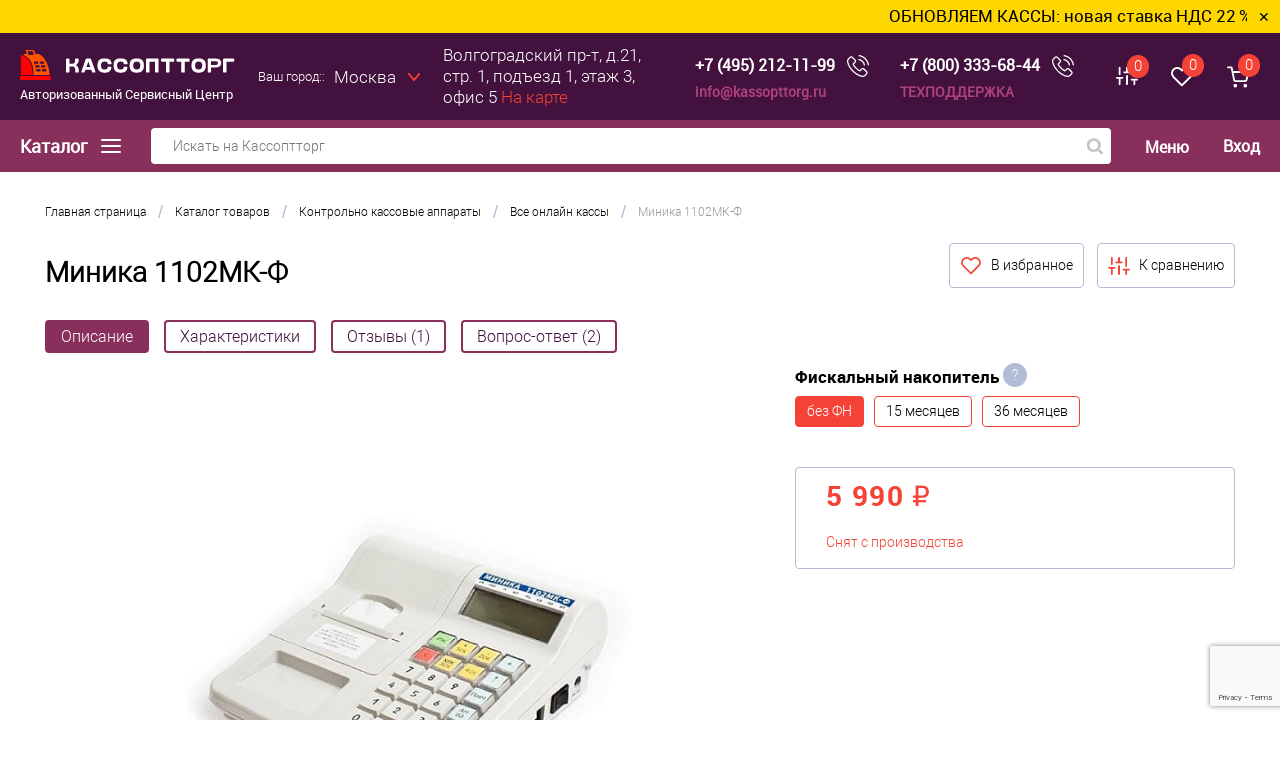

--- FILE ---
content_type: text/html; charset=UTF-8
request_url: https://kassopttorg.ru/catalog/kkm/minika_1102mk_f/
body_size: 44476
content:

<!DOCTYPE html>
<html lang="ru">
	<head>
		<meta charset="UTF-8">
		<title>Купить Миника 1102МК-Ф: цена онлайн кассы в каталоге кассовых аппаратов интернет-магазина Кассоптторг</title>
		<meta name="viewport" content="width=device-width, initial-scale=1.0">
		<meta http-equiv="X-UA-Compatible" content="IE=edge">
		
		<!-- верификация facebook business -->
		<meta name="facebook-domain-verification" content="6buhswnponlldki62p3adtole3chfg" />
		<!-- верификация facebook business закончена -->	
		
		<link rel="shortcut icon" type="image/x-icon" href="/favicon.svg">
		<link rel="preload" href="/bitrix/templates/dresscode/fonts/roboto/roboto-regular.woff" as="font" crossorigin="anonymous">
		<link rel="preload" href="/bitrix/templates/dresscode/fonts/roboto/roboto-bold.woff" as="font" crossorigin="anonymous">

		<meta http-equiv="Content-Type" content="text/html; charset=UTF-8" />
<meta name="robots" content="index, follow" />
<meta name="keywords" content="Миника 1102МК-Ф, купить Миника 1102МК-Ф, приобрести Миника 1102МК-Ф, Миника 1102МК-Ф цена, Миника 1102МК-Ф цены, Миника 1102МК-Ф продажа" />
<meta name="description" content="В нашем каталоге Вы можете подобрать кассу онлайн Миника 1102МК-Ф по характеристикам. Кассовый аппарат Миника 1102МК-Ф заказать и купить по дружелюбной цене, в том числе в кредит можно в интернет-магазине – продажа осуществляется с доставкой по Москве и России." />

				<script data-skip-moving="true">(function(w, d, n) {var cl = "bx-core";var ht = d.documentElement;var htc = ht ? ht.className : undefined;if (htc === undefined || htc.indexOf(cl) !== -1){return;}var ua = n.userAgent;if (/(iPad;)|(iPhone;)/i.test(ua)){cl += " bx-ios";}else if (/Windows/i.test(ua)){cl += ' bx-win';}else if (/Macintosh/i.test(ua)){cl += " bx-mac";}else if (/Linux/i.test(ua) && !/Android/i.test(ua)){cl += " bx-linux";}else if (/Android/i.test(ua)){cl += " bx-android";}cl += (/(ipad|iphone|android|mobile|touch)/i.test(ua) ? " bx-touch" : " bx-no-touch");cl += w.devicePixelRatio && w.devicePixelRatio >= 2? " bx-retina": " bx-no-retina";if (/AppleWebKit/.test(ua)){cl += " bx-chrome";}else if (/Opera/.test(ua)){cl += " bx-opera";}else if (/Firefox/.test(ua)){cl += " bx-firefox";}ht.className = htc ? htc + " " + cl : cl;})(window, document, navigator);</script>

<link href="/bitrix/js/ui/design-tokens/dist/ui.design-tokens.min.css?172626672423463" type="text/css"  rel="stylesheet" />
<link href="/bitrix/js/ui/fonts/opensans/ui.font.opensans.min.css?17262634062320" type="text/css"  rel="stylesheet" />
<link href="/bitrix/js/main/popup/dist/main.popup.bundle.min.css?173097580726589" type="text/css"  rel="stylesheet" />
<link href="/bitrix/cache/css/s7/dresscode/page_1edd11e0faf5ad1c7440e0f1c1688d48/page_1edd11e0faf5ad1c7440e0f1c1688d48_v1.css?176806883493952" type="text/css"  rel="stylesheet" />
<link href="/bitrix/cache/css/s7/dresscode/template_1438258b6fa5298d49c79bc25f844607/template_1438258b6fa5298d49c79bc25f844607_v1.css?1768068646210822" type="text/css"  data-template-style="true" rel="stylesheet" />






		

				

		
			</head>

<body class="">
	<div id="panel">
			</div>
	
	<div id="foundation">

		
	<div class="ttt">
		<div class="text">
							<span><a href="https://kassopttorg.ru/news/nds-22-obnovlenie-kkt-2026/">ОБНОВЛЯЕМ КАССЫ: новая ставка НДС 22 % — как не нарушить закон с 2026 года</a></span>
					</div>
	</div>
	<div class="hot-news flexContainer">
		<span id="textMessage" class="hot-text"></span>
		<button class="closeHotButton">&#x2715;</button>
	</div>
	<div class="topHeaderBlock">
<div class="limiter">
	<a href="/" title="Кассоптторг" class="logoLink">
	<svg class="logo_icon">
		<use xlink:href='/bitrix/templates/dresscode/sprites/product_icon.svg#llogo_icon'></use>
	</svg>
	<p class="logo_p">Авторизованный Сервисный Центр</p>
</a>
<style>
	.logo_p {
		color: #fff;
		font: 13px robotoregular;
	    margin: 5px 0 0;
	}
	@media all and (max-width: 1150px) {
		.logo_p {
			display: none;
		}
	}
</style>	<div class="verticalBlock">
		<div id="topAuth">
			<ul>
					<li class="top-auth-login"><a href="/personal/auth/?backurl=/catalog/kkm/minika_1102mk_f/index.php">Вход		<svg class="svg_icon_set user_icon">
								<use xlink:href='/bitrix/templates/dresscode/sprites/product_icon.svg#user_icon'></use>
							</svg>
	</a></li>
	<li class="top-auth-register"><a href="/personal/auth/?register=yes&amp;backurl=/catalog/kkm/minika_1102mk_f/index.php">Регистрация</a></li>
			</ul>
		</div>
	</div>
	<div class="map_icon">
		<a href="/about/contacts/">
			<svg class="svg_icon_set">
				<use xlink:href='/bitrix/templates/dresscode/sprites/product_icon.svg#map_icon'></use>
			</svg>
		</a>
	</div>
	<div id="geoPosition">
		<ul>
			
<div class="user-geo-position">
	<div class="user-geo-position-label">Ваш город::</div>
	<div class="user-geo-position-value">
		<a href="#modalCities" class="user-geo-position-value-link" id="wf-city">Москва</a>
	</div>
</div>

<div id="modalCities" class="wf-modal-cities wf-modal fade">
    <div class="wf-modal-dialog modal-lg">
        <div class="wf-modal-content">
            <div class="wf-modal-header">
                <p class="wf-modal-title">Ваш город</p>
                <a href="#" class="wf-modal-close" title="Закрыть"></a>
            </div>
            <div class="wf-modal-body">
                <div class="wf-row">
                                            <ul class="list-unstyled wf-primary-cities" style="">
                                                            <li class="pick-location-final" data-locid="9782" data-url="https://kazan.kassopttorg.ru/catalog/kkm/minika_1102mk_f/">Казань</li>
                                                            <li class="pick-location-final" data-locid="3051" data-url="https://krasnodar.kassopttorg.ru/catalog/kkm/minika_1102mk_f/">Краснодар</li>
                                                            <li class="pick-location-final" data-locid="3052" data-url="https://kassopttorg.ru/catalog/kkm/minika_1102mk_f/">Москва</li>
                                                            <li class="pick-location-final" data-locid="3515" data-url="https://nizhny-novgorod.kassopttorg.ru/catalog/kkm/minika_1102mk_f/">Нижний Новгород</li>
                                                            <li class="pick-location-final" data-locid="3296" data-url="https://novosibirsk.kassopttorg.ru/catalog/kkm/minika_1102mk_f/">Новосибирск</li>
                                                            <li class="pick-location-final" data-locid="3518" data-url="https://petergof.kassopttorg.ru/catalog/kkm/minika_1102mk_f/">Петергоф</li>
                                                            <li class="pick-location-final" data-locid="3050" data-url="https://spb.kassopttorg.ru/catalog/kkm/minika_1102mk_f/">Санкт-Петербург</li>
                                                            <li class="pick-location-final" data-locid="3130" data-url="https://saratov.kassopttorg.ru/catalog/kkm/minika_1102mk_f/">Саратов</li>
                                                            <li class="pick-location-final" data-locid="3524" data-url="https://sevastopol.kassopttorg.ru/catalog/kkm/minika_1102mk_f/">Севастополь</li>
                                                            <li class="pick-location-final" data-locid="3295" data-url="https://simferopol.kassopttorg.ru/catalog/kkm/minika_1102mk_f/">Симферополь</li>
                                                            <li class="pick-location-final" data-locid="3168" data-url="https://smolensk.kassopttorg.ru/catalog/kkm/minika_1102mk_f/">Смоленск</li>
                                                            <li class="pick-location-final" data-locid="3526" data-url="https://sochi.kassopttorg.ru/catalog/kkm/minika_1102mk_f/">Сочи</li>
                                                            <li class="pick-location-final" data-locid="3179" data-url="https://tver.kassopttorg.ru/catalog/kkm/minika_1102mk_f/">Тверь</li>
                                                    </ul>
                                    </div>
            </div>
                    </div>
    </div>
</div>
							
		</ul>
	</div>
	<p class="hr">
		<span class="cityName">г. Москва</span><br>
Волгоградский пр-т, д.21, стр. 1, подъезд 1, этаж 3, офис 5
		<a href="/about/contacts/" class="showMap">На карте</a>
	</p>
	<div class="searchByCatalog">	
		<div id="smart-title-search-top" class="bx-searchtitle ">
	<form action="/search/index.php">
		<div class="bx-input-group">
			<input id="smart-title-search-input-top" placeholder="Искать на Кассоптторг" type="text" name="q" value="" autocomplete="off" class="bx-form-control"/>
			<span class="bx-input-group-btn">
				<span class="bx-searchtitle-preloader " id="smart-title-search-top_preloader_item"></span>
				<button class="loopa" type="submit" name="s">
					<svg class="input_icon search_icon svg_icon_set">
						<use xlink:href='/bitrix/templates/dresscode/sprites/product_icon.svg#search_icon'></use>
					</svg>
				</button>
			</span>
		</div>
	</form>
	
	</div>

	</div>
<!--
	<div class="contacts">
		<a href="tel:+74952121199" class="telephone">+7 (495) 212-11-99</a>
		<a href="mailto:info@kassopttorg.ru" class="email">info@kassopttorg.ru</a>
	</div>
	<a href="#" class="openWebFormModal link callBack disabled-active" data-id="1">Обратный звонок</a>
-->
	<div class="contacts">
		<div class="flexContainer v-center">
			<a href="tel:+74952121199" class="telephone">+7 (495) 212-11-99</a><!--+7 (495) 212-11-99-->
			<a href="#" class="openWebFormModal link callBack disabled-active" data-id="1">
				<svg class="svg_icon_set compare_icon" style="fill: #fff;">
					<use xlink:href='/bitrix/templates/dresscode/sprites/product_icon.svg#tel_icon'></use>
				</svg>
			</a>
		</div>
		<a href="mailto:info@kassopttorg.ru" class="email">info@kassopttorg.ru</a><!--info@kassopttorg.ru-->
	</div>
	<div class="contacts support_box">
		<div class="flexContainer v-center">
			<a href="tel:+78003336844" class="telephone">+7 (800) 333-68-44</a>
			<a href="#" class="openWebFormModal link callBack disabled-active" data-id="1">
				<svg class="svg_icon_set compare_icon" style="fill: #fff;">
					<use xlink:href='/bitrix/templates/dresscode/sprites/product_icon.svg#tel_icon'></use>
				</svg>
			</a>
		</div>
		<a class="name" href="/support/">ТЕХПОДДЕРЖКА</a>
	</div>
	<div class="toolsContainer">
		<div class="topCompare">
			<div id="flushTopCompare">
				<!--'start_frame_cache_yqTuxz'--><a class="text">
	<svg class="svg_icon_set compare_icon">
		<use xlink:href='/bitrix/templates/dresscode/sprites/product_icon.svg#compare_icon'></use>
	</svg>
	<span class="value">0</span>
</a>
<a class="link">
	<span class="label">Сравнение</span>
</a>
<!--'end_frame_cache_yqTuxz'-->			</div>
		</div>
		<div class="topWishlist">
			<div id="flushTopwishlist">
				<!--'start_frame_cache_zkASNO'-->	<a class="text">
		<svg class="svg_icon_set">
			<use xlink:href='/bitrix/templates/dresscode/sprites/product_icon.svg#wish_icon'></use>
		</svg>
		<span class="value">0</span>
	</a>
	<a class="link">
		<span class="label">
			Избранное		</span>
	</a>
<!--'end_frame_cache_zkASNO'-->			</div>
		</div>
		<div class="cart">
			<div id="flushTopCart">
				<!--'start_frame_cache_FKauiI'-->	<a class="countLink">
		<svg class="svg_icon_set cart_icon">
			<use xlink:href='/bitrix/templates/dresscode/sprites/product_icon.svg#cart_icon'></use>
		</svg>
		<span class="count">0</span>
	</a>
	<a class="heading">
		<span class="cartLabel">
			В корзине		</span>
		<span class="total">
							пока пусто					</span>
	</a>
<!--'end_frame_cache_FKauiI'-->			</div>
		</div>
	</div>
</div>
</div>

<div class="bottomHeaderBlock">
<div class="limiter">
	<a class="heading orange menuRolled" id="catalogMenuHeading">
		Каталог
		<ins>
		<svg class="svg_icon_set" xmlns="http://www.w3.org/2000/svg" xmlns:xlink="http://www.w3.org/1999/xlink" viewBox="0 0 20 14">
			<path d="M1 7H19M1 1H19M1 13H19" stroke="white" stroke-width="2" stroke-linecap="round" stroke-linejoin="round"/>
		</svg>
	</ins></a>
	<div class="searchByCatalog">
		<div id="smart-title-search" class="bx-searchtitle ">
	<form action="/search/index.php">
		<div class="bx-input-group">
			<input id="smart-title-search-input" placeholder="Искать на Кассоптторг" type="text" name="q" value="" autocomplete="off" class="bx-form-control"/>
			<span class="bx-input-group-btn">
				<span class="bx-searchtitle-preloader " id="smart-title-search_preloader_item"></span>
				<button class="loopa" type="submit" name="s">
					<svg class="input_icon search_icon svg_icon_set">
						<use xlink:href='/bitrix/templates/dresscode/sprites/product_icon.svg#search_icon'></use>
					</svg>
				</button>
			</span>
		</div>
	</form>
	
	</div>

	</div>
	<div class="headerLineMenu">
			<ul id="subMenu">
									<li><a href="/support/">Вопросы и ответы</a></li>
												<li><a href="/news/">Статьи</a></li>
												<li><a href="/about/delivery/">Доставка</a></li>
												<li><a href="/about/guaranty/">Гарантия</a></li>
												<li><a href="/about/">О магазине</a></li>
												<li><a href="/about/contacts/">Контакты</a></li>
						</ul>
	</div>
	<div class="verticalBlock">
		<div id="topAuth">
			<ul>
					<li class="top-auth-login"><a href="/personal/auth/?backurl=/catalog/kkm/minika_1102mk_f/index.php">Вход		<svg class="svg_icon_set user_icon">
								<use xlink:href='/bitrix/templates/dresscode/sprites/product_icon.svg#user_icon'></use>
							</svg>
	</a></li>
	<li class="top-auth-register"><a href="/personal/auth/?register=yes&amp;backurl=/catalog/kkm/minika_1102mk_f/index.php">Регистрация</a></li>
			</ul>
		</div>
	</div>
</div>
</div>		<div id="main" class="color_white">
			<div class="limiter">
				<div class="compliter">
											<div id="left">
	<a class="heading orange menuRolled" id="catalogMenuHeading">Каталог товаров<ins>
		<svg class="svg_icon_set" xmlns="http://www.w3.org/2000/svg" xmlns:xlink="http://www.w3.org/1999/xlink" viewBox="0 0 460.713 460.713">
			<g>
				<rect y="115.356" width="302" height="30"/>
				<polygon points="335.786,202.231 398.25,264.694 460.713,202.232 	"/>
				<rect y="315.356" width="302" height="30"/>
				<rect y="215.356" width="302" height="30"/>
			</g>
		</svg>
	</ins></a>
	<div class="collapsed" id="left_menu">
		 
		<section class="catalog__categories">
		<ul id="leftMenu">
							<li  
						data-target="#subcategory-1" class="eChild activeDrop">
					<a href="/catalog/section/kassovye_apparaty/" class="menuLink">
													<img class="lazyload" src="/bitrix/templates/dresscode/images/empty.png" data-src="/upload/iblock/613/kontrolno_kassovye_apparaty.png" alt="Контрольно кассовые аппараты">
												<span class="tx">
							Контрольно кассовые аппараты						</span>
					</a>
				</li>
							<li  
						data-target="#subcategory-2" class="eChild ">
					<a href="/catalog/section/uslugi/" class="menuLink">
													<img class="lazyload" src="/bitrix/templates/dresscode/images/empty.png" data-src="/upload/resize_cache/iblock/1ab/24_24_1/Услуги.png" alt="Услуги">
												<span class="tx">
							Услуги						</span>
					</a>
				</li>
							<li  
						data-target="#subcategory-3" class="eChild ">
					<a href="/catalog/section/avtomatizatsiya/" class="menuLink">
													<img class="lazyload" src="/bitrix/templates/dresscode/images/empty.png" data-src="/upload/resize_cache/iblock/099/24_24_1/avtomatizatsiya_biznesa.png" alt="Автоматизация бизнеса">
												<span class="tx">
							Автоматизация бизнеса						</span>
					</a>
				</li>
							<li  
						data-target="#subcategory-4" class="eChild ">
					<a href="/catalog/section/aksessuary/" class="menuLink">
													<img class="lazyload" src="/bitrix/templates/dresscode/images/empty.png" data-src="/upload/iblock/d5d/aksessuary_i_komplektuyushchie.png" alt="Аксессуары и комплектующие">
												<span class="tx">
							Аксессуары и комплектующие						</span>
					</a>
				</li>
							<li  
						data-target="#subcategory-5" class="eChild ">
					<a href="/catalog/section/pos_oborudovanie/" class="menuLink">
													<img class="lazyload" src="/bitrix/templates/dresscode/images/empty.png" data-src="/upload/resize_cache/iblock/368/mr3lpe9oj15s33go7goyanukt4iqjxip/24_24_1/pos_oborudovanie.png" alt="POS-оборудование">
												<span class="tx">
							POS-оборудование						</span>
					</a>
				</li>
							<li  
						data-target="#subcategory-6" class="eChild ">
					<a href="/catalog/section/arenda_kassy/" class="menuLink">
													<img class="lazyload" src="/bitrix/templates/dresscode/images/empty.png" data-src="/upload/resize_cache/iblock/05d/24_24_1/arenda_kassy.png" alt="Аренда кассы">
												<span class="tx">
							Аренда кассы						</span>
					</a>
				</li>
							<li  
						data-target="#subcategory-7" class="eChild ">
					<a href="/catalog/section/vesy/" class="menuLink">
													<img class="lazyload" src="/bitrix/templates/dresscode/images/empty.png" data-src="/upload/resize_cache/iblock/9b2/24_24_1/Весы.png" alt="Весы">
												<span class="tx">
							Весы						</span>
					</a>
				</li>
							<li  
						data-target="#subcategory-8" class="eChild ">
					<a href="/catalog/section/denezhnye_yashchiki/" class="menuLink">
													<img class="lazyload" src="/bitrix/templates/dresscode/images/empty.png" data-src="/upload/resize_cache/iblock/a01/1dcu2a07giigf21n34bhliautt39ehcy/24_24_1/denezhnye_yashchiki.png" alt="Денежные ящики">
												<span class="tx">
							Денежные ящики						</span>
					</a>
				</li>
							<li  
						data-target="#subcategory-9" class="eChild ">
					<a href="/catalog/section/displey_pokupatelya/" class="menuLink">
													<img class="lazyload" src="/bitrix/templates/dresscode/images/empty.png" data-src="/upload/iblock/795/displey_pokupatelya.png" alt="Дисплей покупателя">
												<span class="tx">
							Дисплей покупателя						</span>
					</a>
				</li>
							<li >
					<a href="/catalog/section/keysy_po_kassovym_apparatam_kak_pokupayut_kassy/" class="menuLink">
													<img class="lazyload" src="/bitrix/templates/dresscode/images/empty.png" data-src="/upload/iblock/b05/keysy_po_kassovym_apparatam_kak_pokupayut_kassy.png" alt="Кейсы - как покупают кассы">
												<span class="tx">
							Кейсы - как покупают кассы						</span>
					</a>
				</li>
							<li  
						data-target="#subcategory-11" class="eChild ">
					<a href="/catalog/section/oborudovanie_dlya_banknot/" class="menuLink">
													<img class="lazyload" src="/bitrix/templates/dresscode/images/empty.png" data-src="/upload/resize_cache/iblock/f57/24_24_1/oborudovanie_dlya_banknot.png" alt="Оборудование для банкнот">
												<span class="tx">
							Оборудование для банкнот						</span>
					</a>
				</li>
							<li  
						data-target="#subcategory-12" class="eChild ">
					<a href="/catalog/section/ofd_operatory_fiskalnykh_dannykh/" class="menuLink">
													<img class="lazyload" src="/bitrix/templates/dresscode/images/empty.png" data-src="/upload/resize_cache/iblock/a0d/24_24_1/ОФД.png" alt="ОФД">
												<span class="tx">
							ОФД						</span>
					</a>
				</li>
							<li >
					<a href="/catalog/section/printery_dlya_plastikovykh_kart/" class="menuLink">
													<img class="lazyload" src="/bitrix/templates/dresscode/images/empty.png" data-src="/upload/resize_cache/iblock/826/24_24_1/printery_dlya_plastikovykh_kart.png" alt="Принтеры для пластиковых карт">
												<span class="tx">
							Принтеры для пластиковых карт						</span>
					</a>
				</li>
							<li >
					<a href="/catalog/section/printery_etiketok/" class="menuLink">
													<img class="lazyload" src="/bitrix/templates/dresscode/images/empty.png" data-src="/upload/resize_cache/iblock/dad/24_24_1/printery_etiketok.png" alt="Принтеры для этикеток">
												<span class="tx">
							Принтеры для этикеток						</span>
					</a>
				</li>
							<li >
					<a href="/catalog/section/printery_chekov/" class="menuLink">
													<img class="lazyload" src="/bitrix/templates/dresscode/images/empty.png" data-src="/upload/resize_cache/iblock/3f0/24_24_1/printery_chekov.png" alt="Принтеры чеков">
												<span class="tx">
							Принтеры чеков						</span>
					</a>
				</li>
							<li  
						data-target="#subcategory-16" class="eChild ">
					<a href="/catalog/section/programmy_dlya_avtomatizatsii_torgovli/" class="menuLink">
													<img class="lazyload" src="/bitrix/templates/dresscode/images/empty.png" data-src="/upload/resize_cache/iblock/d53/24_24_1/programmy_dlya_avtomatizatsii_torgovli.png" alt="Программы для автоматизации торговли">
												<span class="tx">
							Программы для автоматизации торговли						</span>
					</a>
				</li>
							<li  
						data-target="#subcategory-17" class="eChild ">
					<a href="/catalog/section/proshivki_i_litsenzii_dlya_kkt/" class="menuLink">
													<img class="lazyload" src="/bitrix/templates/dresscode/images/empty.png" data-src="/upload/resize_cache/iblock/6c1/l7hqlbwhd0wpd99jphsyrrcfj391ic6j/24_24_1/proshivki_i_litsenzii_dlya_kkt.png" alt="Прошивки и лицензии для ККТ">
												<span class="tx">
							Прошивки и лицензии для ККТ						</span>
					</a>
				</li>
							<li  
						data-target="#subcategory-18" class="eChild ">
					<a href="/catalog/section/skanery_shtrix_codov/" class="menuLink">
													<img class="lazyload" src="/bitrix/templates/dresscode/images/empty.png" data-src="/upload/resize_cache/iblock/ab4/24_24_1/skanery_shtrikh_kodov.png" alt="Сканеры штрих-кодов">
												<span class="tx">
							Сканеры штрих-кодов						</span>
					</a>
				</li>
							<li >
					<a href="/catalog/section/terminaly_oplaty/" class="menuLink">
													<img class="lazyload" src="/bitrix/templates/dresscode/images/empty.png" data-src="/upload/iblock/239/terminaly_oplaty.jpg" alt="Терминалы оплаты">
												<span class="tx">
							Терминалы оплаты						</span>
					</a>
				</li>
							<li  
						data-target="#subcategory-20" class="eChild ">
					<a href="/catalog/section/terminaly_sbora_dannykh/" class="menuLink">
													<img class="lazyload" src="/bitrix/templates/dresscode/images/empty.png" data-src="/upload/resize_cache/iblock/cef/24_24_1/terminaly_sbora_dannykh.png" alt="Терминалы сбора данных">
												<span class="tx">
							Терминалы сбора данных						</span>
					</a>
				</li>
							<li  
						data-target="#subcategory-21" class="eChild ">
					<a href="/catalog/section/terminal_kupit_ekvayring_bankovskiy/" class="menuLink">
													<img class="lazyload" src="/bitrix/templates/dresscode/images/empty.png" data-src="/upload/resize_cache/iblock/461/24_24_1/terminaly_ekvayringa.png" alt="Терминалы эквайринга">
												<span class="tx">
							Терминалы эквайринга						</span>
					</a>
				</li>
							<li >
					<a href="/catalog/section/elektronno_tsifrovye_podpisi_etsp/" class="menuLink">
													<img class="lazyload" src="/bitrix/templates/dresscode/images/empty.png" data-src="/upload/resize_cache/iblock/6a7/24_24_1/Удостоверяющий_центр.png" alt="Удостоверяющий центр">
												<span class="tx">
							Удостоверяющий центр						</span>
					</a>
				</li>
							<li >
					<a href="/catalog/section/etiket_pistolety/" class="menuLink">
													<img class="lazyload" src="/bitrix/templates/dresscode/images/empty.png" data-src="/upload/iblock/12e/etiket_pistolety.png" alt="Этикет пистолеты">
												<span class="tx">
							Этикет пистолеты						</span>
					</a>
				</li>
							<li >
					<a href="/catalog/section/bankovskiy_ekvayring/" class="menuLink">
													<img class="lazyload" src="/bitrix/templates/dresscode/images/empty.png" data-src="/upload/resize_cache/iblock/cd1/24_24_1/bankovskiy_ekvayring.png" alt="Банковский эквайринг">
												<span class="tx">
							Банковский эквайринг						</span>
					</a>
				</li>
							<li  
						data-target="#subcategory-25" class="eChild ">
					<a href="/catalog/section/promoaktsii/" class="menuLink">
													<img class="lazyload" src="/bitrix/templates/dresscode/images/empty.png" data-src="/upload/resize_cache/iblock/bc8/24_24_1/aktsii.png" alt="АКЦИИ">
												<span class="tx">
							АКЦИИ						</span>
					</a>
				</li>
					</ul>
									<div class="drop catalog__subcategories catalog__subcategories_active" id="subcategory-1">
					<div class="catalog__subcategories-and-products-block">
					<div class="catalog__subcategories-block">
																		<div class="section-container section-container--multiple">
																<a href="/catalog/section/vse_kassovye_apparaty/" class="section-name">
									Все онлайн кассы								</a>
																	<div class="sub-subsections__container">
																			<a href="/catalog/section/onlan_kassy_dlya_ip/" class="sub-subsection">Кассы для ИП</a>
																			<a href="/catalog/section/mobilnye/" class="sub-subsection">Мобильные</a>
																			<a href="/catalog/section/dlya_internet_magazina/" class="sub-subsection">Для интернет-магазина</a>
																			<a href="/catalog/section/online-kassy_do_3000/" class="sub-subsection">Кассы до 3000 руб.</a>
																			<a href="/catalog/section/statsionarnye/" class="sub-subsection">С ящиком для денег</a>
																			<a href="/catalog/section/knopochnye_kassy/" class="sub-subsection">Недорогие кнопочные</a>
																		</div>
															</div>
													<div class="section-container section-container--multiple">
																<a href="/catalog/section/kassy_na_androide/" class="section-name">
									Все смарт-терминалы								</a>
																	<div class="sub-subsections__container">
																			<a href="/catalog/section/ekvayring/" class="sub-subsection">С банковским терминалом</a>
																		</div>
															</div>
													<div class="section-container section-container--multiple">
																<a href="/catalog/section/b_u/" class="section-name">
									Б/у								</a>
																	<div class="sub-subsections__container">
																			<a href="/catalog/section/skupka_b_u_kass/" class="sub-subsection">Скупка Б/У кассовых аппаратов</a>
																		</div>
															</div>
													<div class="section-container ">
																<a href="/catalog/section/chekopechatayushchie_mashiny_chpm/" class="section-name">
									ЧПМ								</a>
															</div>
													<div class="section-container section-container--multiple">
																<a href="/catalog/section/fiskalnye_registratory/" class="section-name">
									Фискальные регистраторы								</a>
																	<div class="sub-subsections__container">
																			<a href="/catalog/section/oblachnye_bez_kassy/" class="sub-subsection">Облачные</a>
																			<a href="/catalog/section/horeca_fr/" class="sub-subsection">HoReCa</a>
																			<a href="/catalog/section/vysokoproizvoditelnye_fr/" class="sub-subsection">Высокопроизводительные</a>
																			<a href="/catalog/section/mobilnye_fr/" class="sub-subsection">Мобильные</a>
																		</div>
															</div>
													<div class="section-container section-container--multiple">
																<a href="/catalog/section/evotor/" class="section-name">
									Эвотор								</a>
																	<div class="sub-subsections__container">
																			<a href="/catalog/section/evotor_5/" class="sub-subsection">Эвотор 5</a>
																			<a href="/catalog/section/evotor_6/" class="sub-subsection">Эвотор 6</a>
																			<a href="/catalog/section/evotor_7_2/" class="sub-subsection">Эвотор 7.2</a>
																			<a href="/catalog/section/evotor_7_3_kupit/" class="sub-subsection">Эвотор 7.3</a>
																			<a href="/catalog/section/evotor_10_kupit/" class="sub-subsection">Эвотор 10</a>
																			<a href="/catalog/section/evotor_power/" class="sub-subsection">Эвотор Power</a>
																			<a href="/catalog/section/evotor_sberbank/" class="sub-subsection">Эвотор Сбербанк</a>
																			<a href="/catalog/section/evotor_tinkoff/" class="sub-subsection">Эвотор Тинькофф</a>
																		</div>
															</div>
																		<div class="section-container section-container--multiple">
														<a href="/catalog/section/merkuriy/" class="section-name">Меркурий</a>
														<div class="sub-subsections__container">
																	<a href="/catalog/section/merkuriy_105f/" class="sub-subsection">Меркурий 105Ф</a>
																	<a href="/catalog/section/merkuriy_115f/" class="sub-subsection">Меркурий 115Ф</a>
																	<a href="/catalog/section/merkuriy_119f/" class="sub-subsection">Меркурий 119Ф</a>
																	<a href="/catalog/section/merkuriy_130f/" class="sub-subsection">Меркурий 130Ф</a>
																	<a href="/catalog/section/merkuriy_180f/" class="sub-subsection">Меркурий 180Ф</a>
																	<a href="/catalog/section/merkuriy_185f/" class="sub-subsection">Меркурий 185Ф</a>
																	<a href="/catalog/section/merkuriy_mf/" class="sub-subsection">Меркурий МФ</a>
															</div>
													</div>
												<div class="section-container section-container--multiple">
														<a href="/catalog/section/atol/" class="section-name">АТОЛ</a>
														<div class="sub-subsections__container">
																	<a href="/catalog/section/atol_1f/" class="sub-subsection">АТОЛ 1Ф</a>
																	<a href="/catalog/section/atol_11f/" class="sub-subsection">АТОЛ 11Ф</a>
																	<a href="/catalog/section/atol_15f/" class="sub-subsection">АТОЛ 15Ф</a>
																	<a href="/catalog/section/atol_20f/" class="sub-subsection">АТОЛ 20Ф</a>
																	<a href="/catalog/section/atol_22_v_2f/" class="sub-subsection">АТОЛ 22 v 2Ф</a>
																	<a href="/catalog/section/atol_22f/" class="sub-subsection">АТОЛ FPrint 22ПТК</a>
																	<a href="/catalog/section/atol_25f/" class="sub-subsection">АТОЛ 25Ф</a>
																	<a href="/catalog/section/atol_27f/" class="sub-subsection">АТОЛ 27Ф</a>
																	<a href="/catalog/section/atol_30f/" class="sub-subsection">АТОЛ 30Ф</a>
																	<a href="/catalog/section/atol_35f/" class="sub-subsection">АТОЛ 35Ф</a>
																	<a href="/catalog/section/atol_50f/" class="sub-subsection">АТОЛ 50Ф</a>
																	<a href="/catalog/section/atol_fprint_52f/" class="sub-subsection">АТОЛ Fprint 52Ф</a>
																	<a href="/catalog/section/atol_55f/" class="sub-subsection">АТОЛ 55Ф</a>
																	<a href="/catalog/section/atol_60f/" class="sub-subsection">АТОЛ 60Ф</a>
																	<a href="/catalog/section/atol_77f/" class="sub-subsection">АТОЛ 77Ф</a>
																	<a href="/catalog/section/atol_90f/" class="sub-subsection">АТОЛ 90Ф</a>
																	<a href="/catalog/section/atol_91f/" class="sub-subsection">АТОЛ 91Ф</a>
																	<a href="/catalog/section/atol_92f/" class="sub-subsection">АТОЛ 92Ф</a>
																	<a href="/catalog/section/atol_sigma_7/" class="sub-subsection">АТОЛ Сигма 7</a>
																	<a href="/catalog/section/atol_sigma_8/" class="sub-subsection">АТОЛ Сигма 8</a>
																	<a href="/catalog/section/atol_sigma_10/" class="sub-subsection">АТОЛ Сигма 10</a>
																	<a href="/catalog/section/atol_stb_5/" class="sub-subsection">АТОЛ СТБ 5</a>
															</div>
													</div>
												<div class="section-container section-container--multiple">
														<a href="/catalog/section/aqsi/" class="section-name">aQsi </a>
														<div class="sub-subsections__container">
																	<a href="/catalog/section/aqsi_6f_s_ekvayringom/" class="sub-subsection"> aQsi 6Ф с эквайрингом</a>
																	<a href="/catalog/section/aqsi_5f_bez_modulya_ekvayringa/" class="sub-subsection">aQsi 5Ф без модуля эквайринга</a>
																	<a href="/catalog/section/aqsi_5f_s_ekvayringom/" class="sub-subsection">aQsi 5Ф с эквайрингом</a>
															</div>
													</div>
												<div class="section-container section-container--multiple">
														<a href="/catalog/section/poscenter/" class="section-name">POSCenter</a>
														<div class="sub-subsections__container">
																	<a href="/catalog/section/riteyl_01f/" class="sub-subsection">Ритейл 01Ф</a>
																	<a href="/catalog/section/riteyl_02f/" class="sub-subsection">Ритейл 02Ф</a>
																	<a href="/catalog/section/riteyl_kombo_01f/" class="sub-subsection">Ритейл-Комбо-01Ф</a>
															</div>
													</div>
												<div class="section-container section-container--multiple">
														<a href="/catalog/section/shtrikh_m/" class="section-name">Штрих-М</a>
														<div class="sub-subsections__container">
																	<a href="/catalog/section/shtrikh_m_01f/" class="sub-subsection">Штрих-М 01Ф</a>
																	<a href="/catalog/section/shtrikh_m_02f/" class="sub-subsection">Штрих-М 02Ф</a>
																	<a href="/catalog/section/shtrikh_layt_01f/" class="sub-subsection">Штрих-Лайт-01Ф</a>
																	<a href="/catalog/section/shtrikh_layt_02_f/" class="sub-subsection">Штрих-Лайт-02-Ф</a>
																	<a href="/catalog/section/shtrikh_fr_01f/" class="sub-subsection">Штрих ФР 01Ф</a>
																	<a href="/catalog/section/shtrikh_fr_02f/" class="sub-subsection">Штрих ФР 02Ф</a>
																	<a href="/catalog/section/rr_01f/" class="sub-subsection">РР-01Ф</a>
																	<a href="/catalog/section/rr_02f/" class="sub-subsection">РР-02Ф</a>
																	<a href="/catalog/section/rr_03f/" class="sub-subsection">РР-03Ф</a>
																	<a href="/catalog/section/rr_04f/" class="sub-subsection">РР-04Ф</a>
																	<a href="/catalog/section/shtrikh_mpay_f/" class="sub-subsection">Штрих Mpay Ф</a>
																	<a href="/catalog/section/shtrikh_mini_01f/" class="sub-subsection">Штрих Мини 01Ф</a>
																	<a href="/catalog/section/shtrikh_onlayn/" class="sub-subsection">Штрих Онлайн</a>
																	<a href="/catalog/section/shtrikh_kart_f/" class="sub-subsection">Штрих-Карт-Ф</a>
																	<a href="/catalog/section/shtrikh_nano_f/" class="sub-subsection">Штрих-Нано-Ф</a>
																	<a href="/catalog/section/shtrikh_siti_f/" class="sub-subsection">Штрих-Сити-Ф </a>
																	<a href="/catalog/section/shtrikh_smartpos_f/" class="sub-subsection">Штрих-Смартпос-Ф</a>
																	<a href="/catalog/section/shtrikh_smartpos_f_mini/" class="sub-subsection">Штрих-Смартпос-Ф Мини</a>
																	<a href="/catalog/section/shtrikh_fr_f_elves_fr_f/" class="sub-subsection">Штрих-ФР-Ф (Элвес ФР-Ф)</a>
																	<a href="/catalog/section/elves_mf/" class="sub-subsection">Элвес</a>
																	<a href="/catalog/section/elves_mf_2/" class="sub-subsection">Элвес МФ</a>
															</div>
													</div>
												<div class="section-container section-container--multiple">
														<a href="/catalog/section/drimkas/" class="section-name">Дримкас</a>
														<div class="sub-subsections__container">
																	<a href="/catalog/section/viki_mini/" class="sub-subsection">Viki Mini</a>
																	<a href="/catalog/section/viki_print_57_plyus_f/" class="sub-subsection">Вики Принт 57 Плюс Ф</a>
																	<a href="/catalog/section/viki_print_80_plyus_f/" class="sub-subsection">Вики Принт 80 плюс Ф</a>
																	<a href="/catalog/section/drimkas_f/" class="sub-subsection">Дримкас Ф</a>
																	<a href="/catalog/section/kassa_f/" class="sub-subsection">Касса Ф</a>
															</div>
													</div>
												<div class="section-container section-container--multiple">
														<a href="/catalog/section/po_tipu_biznesa/" class="section-name">По типу бизнеса</a>
														<div class="sub-subsections__container">
																	<a href="/catalog/section/avia_zhd_kassy/" class="sub-subsection">Авиа/жд кассы</a>
																	<a href="/catalog/section/avtoservis/" class="sub-subsection">Автосервис, автомойка, шиномонтаж</a>
																	<a href="/catalog/section/agenstvo_nedvizhimosti/" class="sub-subsection">Агенство недвижимости</a>
																	<a href="/catalog/section/azs/" class="sub-subsection">АЗС</a>
																	<a href="/catalog/section/alkogol/" class="sub-subsection">Алкоголь</a>
																	<a href="/catalog/section/apteka/" class="sub-subsection">Аптека</a>
																	<a href="/catalog/section/atele/" class="sub-subsection">Ателье</a>
																	<a href="/catalog/section/banya_sauna/" class="sub-subsection">Баня, сауна</a>
																	<a href="/catalog/section/bar/" class="sub-subsection"> Бар, буфет, кофейня</a>
																	<a href="/catalog/section/izgotovlenie_klyuchey/" class="sub-subsection">Изготовление ключей</a>
																	<a href="/catalog/section/internet_magazin/" class="sub-subsection">Интернет-магазин</a>
																	<a href="/catalog/section/kinoteatr/" class="sub-subsection">Театр и кинотеатр</a>
																	<a href="/catalog/section/klinika/" class="sub-subsection">Клиника</a>
																	<a href="/catalog/section/kureru/" class="sub-subsection">Курьеру</a>
																	<a href="/catalog/section/lombard/" class="sub-subsection">Ломбард</a>
																	<a href="/catalog/section/magazin/" class="sub-subsection">Магазин, универмаг</a>
																	<a href="/catalog/section/magazin_produktov/" class="sub-subsection">Магазин продуктов</a>
																	<a href="/catalog/section/notarius/" class="sub-subsection">Нотариус</a>
																	<a href="/catalog/section/odezhda/" class="sub-subsection">Одежда</a>
																	<a href="/catalog/section/ostrovok_v_biznes_tsentre/" class="sub-subsection">Островок в торговом центре</a>
																	<a href="/catalog/section/ofis/" class="sub-subsection">Офис</a>
																	<a href="/catalog/section/prodazha_piva/" class="sub-subsection">Продажа пива</a>
																	<a href="/catalog/section/prodazha_tovarov/" class="sub-subsection">Продажа товаров</a>
																	<a href="/catalog/section/punkty_vydachi_zakazov/" class="sub-subsection">Пункты выдачи заказов</a>
																	<a href="/catalog/section/restoran/" class="sub-subsection">Кафе и ресторан</a>
																	<a href="/catalog/section/salon_krasoty/" class="sub-subsection">Салон красоты</a>
																	<a href="/catalog/section/stolovaya/" class="sub-subsection">Столовая</a>
																	<a href="/catalog/section/supermarket/" class="sub-subsection">Супермаркет и гипермаркет</a>
																	<a href="/catalog/section/taksi/" class="sub-subsection">Такси и автобусы</a>
																	<a href="/catalog/section/rynki/" class="sub-subsection">Рынки</a>
																	<a href="/catalog/section/turfirma/" class="sub-subsection">Турфирма</a>
																	<a href="/catalog/section/uslugi_1/" class="sub-subsection">Услуги</a>
																	<a href="/catalog/section/fast_fud/" class="sub-subsection">Фаст-фуд</a>
																	<a href="/catalog/section/fitnes_klub/" class="sub-subsection">Фитнес клуб</a>
																	<a href="/catalog/section/shkoly/" class="sub-subsection">Школы</a>
															</div>
													</div>
												<div class="section-container section-container--multiple">
														<a href="/catalog/section/po_proizvoditelyam/" class="section-name">Другие производители</a>
														<div class="sub-subsections__container">
																	<a href="/catalog/section/pirit_2f/" class="sub-subsection">Pirit 2Ф</a>
																	<a href="/catalog/section/azur_01f/" class="sub-subsection">Азур 01Ф</a>
																	<a href="/catalog/section/arkus_st/" class="sub-subsection">Аркус-СТ</a>
																	<a href="/catalog/section/inzhenernyy_stapel/" class="sub-subsection">Инженерный стапель</a>
																	<a href="/catalog/section/kasbi_02f/" class="sub-subsection">Касби 02Ф</a>
																	<a href="/catalog/section/kassatka/" class="sub-subsection">Кассатка</a>
																	<a href="/catalog/section/meshchyera/" class="sub-subsection">Мещёра</a>
																	<a href="/catalog/section/mts_kassa/" class="sub-subsection">МТС</a>
																	<a href="/catalog/section/multisoft/" class="sub-subsection">Мультисофт</a>
																	<a href="/catalog/section/orion_100f/" class="sub-subsection">Орион 100Ф</a>
																	<a href="/catalog/section/pioner_114f/" class="sub-subsection">Пионер 114Ф</a>
																	<a href="/catalog/section/servis_plyus/" class="sub-subsection">Сервис Плюс</a>
																	<a href="/catalog/section/ekr_2102k_f/" class="sub-subsection">ЭКР 2102К-Ф</a>
																	<a href="/catalog/section/agat_1f/" class="sub-subsection">Агат 1Ф</a>
															</div>
													</div>
												<div class="section-container ">
														<a href="/catalog/section/aktualnoe/" class="section-name">Актуальное</a>
													</div>
											</div>
																<div id="menuSlider_404" class="menuSlider" style="margin-left: auto;
width: 120px;">
															<div class="" id="bx_1921946165_1614" data-product-id="1614" data-iblock-id="" data-prop-id="" data-product-width="180" data-product-height="240" data-hide-measure="N">
									<div>
										<a href="/catalog/kkm/merkuriy_185f/" class="picture">
											<img class="lazyload" data-src="/upload/resize_cache/iblock/101/ys39kr3bid99pehhgwakwdpts1fq6atk/180_240_1/merkuriy_185f.png" alt="Меркурий 185Ф">
										</a>
										<a href="/catalog/kkm/merkuriy_185f/" class="name"><span class="middle">Меркурий 185Ф</span></a>
									</div>
								</div>
															<div class="" id="bx_1921946165_3245" data-product-id="3245" data-iblock-id="" data-prop-id="" data-product-width="180" data-product-height="240" data-hide-measure="N">
									<div>
										<a href="/catalog/kkm/aqsi_5f_ekvayring/" class="picture">
											<img class="lazyload" data-src="/upload/resize_cache/iblock/09b/180_240_1/aqsi-5f-s-priemom-bankovskikh-kart.png" alt="aQsi 5Ф эквайринг">
										</a>
										<a href="/catalog/kkm/aqsi_5f_ekvayring/" class="name"><span class="middle">aQsi 5Ф эквайринг</span></a>
									</div>
								</div>
															<div class="" id="bx_1921946165_14821" data-product-id="14821" data-iblock-id="" data-prop-id="" data-product-width="180" data-product-height="240" data-hide-measure="N">
									<div>
										<a href="/catalog/kkm/aqsi_6f_ekvayring/" class="picture">
											<img class="lazyload" data-src="/upload/resize_cache/iblock/213/fa3cz3h0ok00gyuqi5j50oobaqg3c0nl/180_240_1/aqsi_6f_ekvayring.png" alt="aQsi 6Ф эквайринг">
										</a>
										<a href="/catalog/kkm/aqsi_6f_ekvayring/" class="name"><span class="middle">aQsi 6Ф эквайринг</span></a>
									</div>
								</div>
															<div class="" id="bx_1921946165_1574" data-product-id="1574" data-iblock-id="" data-prop-id="" data-product-width="180" data-product-height="240" data-hide-measure="N">
									<div>
										<a href="/catalog/kkm/atol_30f/" class="picture">
											<img class="lazyload" data-src="/upload/resize_cache/iblock/c8f/180_240_1/atol-30f-chernyy-bez-fn.png" alt="АТОЛ 30Ф">
										</a>
										<a href="/catalog/kkm/atol_30f/" class="name"><span class="middle">АТОЛ 30Ф</span></a>
									</div>
								</div>
															<div class="" id="bx_1921946165_3299" data-product-id="3299" data-iblock-id="" data-prop-id="" data-product-width="180" data-product-height="240" data-hide-measure="N">
									<div>
										<a href="/catalog/kkm/atol_sigma_10/" class="picture">
											<img class="lazyload" data-src="/upload/resize_cache/iblock/d32/180_240_1/atol-sigma-10.png" alt="АТОЛ Сигма 10">
										</a>
										<a href="/catalog/kkm/atol_sigma_10/" class="name"><span class="middle">АТОЛ Сигма 10</span></a>
									</div>
								</div>
													</div>
										</div>
				</div>
												<div class="drop catalog__subcategories " id="subcategory-2">
					<div class="catalog__subcategories-and-products-block">
					<div class="catalog__subcategories-block">
																		<div class="section-container ">
																<a href="/catalog/section/pereregistratsiya_kassovykh_apparatov/" class="section-name">
									Регистрация кассовых аппаратов								</a>
															</div>
																		<div class="section-container ">
														<a href="/catalog/section/egais/" class="section-name">ЕГАИС</a>
													</div>
												<div class="section-container ">
														<a href="/catalog/section/markirovka_tovarov/" class="section-name">Маркировка товаров</a>
													</div>
												<div class="section-container ">
														<a href="/catalog/section/obnovlenie_kassovykh_apparatov/" class="section-name">Обновление прошивок</a>
													</div>
												<div class="section-container ">
														<a href="/catalog/section/otkrytie_obosoblennogo_podrazdeleniya3464/" class="section-name">Открытие обособленного подразделения</a>
													</div>
												<div class="section-container ">
														<a href="/catalog/section/tekhnicheskoe_obsluzhivanie_kassovykh_apparatov/" class="section-name">Техническое обслуживание</a>
													</div>
											</div>
																<div id="menuSlider_453" class="menuSlider" style="margin-left: auto;
width: 120px;">
															<div class="" id="bx_1921946165_12451" data-product-id="12451" data-iblock-id="" data-prop-id="" data-product-width="180" data-product-height="240" data-hide-measure="N">
									<div>
										<a href="/catalog/kkm/zamena_fiskalnogo_nakopitelya/" class="picture">
											<img class="lazyload" data-src="/upload/resize_cache/iblock/0de/khwlmw2lchqxtzilvnew147gc5jueg76/180_240_1/usluga_po_zamene_fiskalnogo_nakopitelya_pod_klyuch.png" alt="Замена фискального накопителя на ККТ">
										</a>
										<a href="/catalog/kkm/zamena_fiskalnogo_nakopitelya/" class="name"><span class="middle">Замена фискального накопителя на ККТ</span></a>
									</div>
								</div>
															<div class="" id="bx_1921946165_3240" data-product-id="3240" data-iblock-id="" data-prop-id="" data-product-width="180" data-product-height="240" data-hide-measure="N">
									<div>
										<a href="/catalog/kkm/poluchenie_registratsionnogo_nomera_v_ifns/" class="picture">
											<img class="lazyload" data-src="/upload/resize_cache/iblock/6a3/qvexq1uacxadwlz1dyi8btk292b8ae7p/180_240_1/registratsiya_v_fns.png" alt="Регистрация ККТ в ФНС">
										</a>
										<a href="/catalog/kkm/poluchenie_registratsionnogo_nomera_v_ifns/" class="name"><span class="middle">Регистрация ККТ в ФНС</span></a>
									</div>
								</div>
													</div>
										</div>
				</div>
												<div class="drop catalog__subcategories " id="subcategory-3">
					<div class="catalog__subcategories-and-products-block">
					<div class="catalog__subcategories-block">
																							<div class="section-container ">
														<a href="/catalog/section/avtomatizatsiya_azs/" class="section-name">АЗС</a>
													</div>
												<div class="section-container ">
														<a href="/catalog/section/avtomatizatsiya_apteki/" class="section-name">Аптека</a>
													</div>
												<div class="section-container ">
														<a href="/catalog/section/avtomatizatsiya_bara/" class="section-name">Бар</a>
													</div>
												<div class="section-container ">
														<a href="/catalog/section/vending/" class="section-name">Вендинг</a>
													</div>
												<div class="section-container ">
														<a href="/catalog/section/dostavka/" class="section-name">Доставка</a>
													</div>
												<div class="section-container ">
														<a href="/catalog/section/avtomatizatsiya_kafe/" class="section-name">Кафе</a>
													</div>
												<div class="section-container ">
														<a href="/catalog/section/klub/" class="section-name">Клуб</a>
													</div>
												<div class="section-container ">
														<a href="/catalog/section/kofeinya/" class="section-name">Кофейня</a>
													</div>
												<div class="section-container ">
														<a href="/catalog/section/avtomatizatsiya_magazina_produktov/" class="section-name">Магазин продуктов</a>
													</div>
												<div class="section-container ">
														<a href="/catalog/section/avtomatizatsiya_magazina_roznichnoy_torgovli/" class="section-name">Магазин розничной торговли</a>
													</div>
												<div class="section-container ">
														<a href="/catalog/section/pekarnya/" class="section-name">Пекарня</a>
													</div>
												<div class="section-container ">
														<a href="/catalog/section/pitstseriya/" class="section-name">Пиццерия</a>
													</div>
												<div class="section-container ">
														<a href="/catalog/section/avtomatizatsiya_restorana/" class="section-name">Ресторан</a>
													</div>
												<div class="section-container ">
														<a href="/catalog/section/avtomatizatsiya_stolovaya/" class="section-name">Столовая</a>
													</div>
												<div class="section-container ">
														<a href="/catalog/section/avtomatizatsiya_supermarket/" class="section-name">Супермаркет</a>
													</div>
												<div class="section-container ">
														<a href="/catalog/section/avtomatizatsiya_fastfud/" class="section-name">Фастфуд</a>
													</div>
											</div>
																<div id="menuSlider_487" class="menuSlider" style="margin-left: auto;
width: 120px;">
															<div class="" id="bx_1921946165_12495" data-product-id="12495" data-iblock-id="" data-prop-id="" data-product-width="180" data-product-height="240" data-hide-measure="N">
									<div>
										<a href="/catalog/kkm/komplekt_dlya_avtomatizatsii_roznichnogo_magazina_prof/" class="picture">
											<img class="lazyload" data-src="/upload/resize_cache/iblock/2d9/372phkplf2w2mmjf77ckkdmg8zqjhm2s/180_240_1/komplekt_dlya_avtomatizatsii_produktovogo_magazina.png" alt="Комплект для автоматизации розничного магазина ПРОФ">
										</a>
										<a href="/catalog/kkm/komplekt_dlya_avtomatizatsii_roznichnogo_magazina_prof/" class="name"><span class="middle">Комплект для автоматизации розничного магазина ПРОФ</span></a>
									</div>
								</div>
													</div>
										</div>
				</div>
												<div class="drop catalog__subcategories " id="subcategory-4">
					<div class="catalog__subcategories-and-products-block">
					<div class="catalog__subcategories-block">
																		<div class="section-container section-container--multiple">
																<a href="/catalog/section/fiskalnye_nakopiteli/" class="section-name">
									Фискальные накопители								</a>
																	<div class="sub-subsections__container">
																			<a href="/catalog/section/kupit_fn_optom/" class="sub-subsection">Купить ФН оптом</a>
																		</div>
															</div>
													<div class="section-container ">
																<a href="/catalog/section/kassovaya_lenta/" class="section-name">
									Кассовая лента								</a>
															</div>
													<div class="section-container ">
																<a href="/catalog/section/akkumulyatory/" class="section-name">
									Аккумуляторы для ККМ								</a>
															</div>
													<div class="section-container ">
																<a href="/catalog/section/perekhodniki_shnury/" class="section-name">
									Переходники, шнуры								</a>
															</div>
													<div class="section-container ">
																<a href="/catalog/section/bloki_pitaniya_adaptery/" class="section-name">
									Блоки питания, зарядные устройства, адаптеры								</a>
															</div>
													<div class="section-container ">
																<a href="/catalog/section/chekhly_dlya_kassovykh_apparatov/" class="section-name">
									Чехлы для кассовых аппаратов								</a>
															</div>
																		<div class="section-container ">
														<a href="/catalog/section/sim_karty_dlya_onlayn_kass/" class="section-name">Sim-карты для онлайн-касс</a>
													</div>
												<div class="section-container section-container--multiple">
														<a href="/catalog/section/zapchasti_dlya_fiskalnykh_registratorov/" class="section-name">Запчасти для фискальных регистраторов и ККМ</a>
														<div class="sub-subsections__container">
																	<a href="/catalog/section/avtootrezchiki_kassovoy_lenty/" class="sub-subsection">Автоотрезчики кассовой ленты</a>
																	<a href="/catalog/section/printery_dlya_kqss_i_fr/" class="sub-subsection">Принтеры для кассовых аппаратов и фискальных регистраторов</a>
															</div>
													</div>
												<div class="section-container ">
														<a href="/catalog/section/zashchitnye_plenki/" class="section-name">Защитные пленки</a>
													</div>
												<div class="section-container ">
														<a href="/catalog/section/podstavki_dlya_kkm/" class="section-name">Подставки для ККМ и сканеров</a>
													</div>
												<div class="section-container ">
														<a href="/catalog/section/klaviatury/" class="section-name">Программируемые клавиатуры</a>
													</div>
												<div class="section-container ">
														<a href="/catalog/section/etiketki_samokleyashchiesya/" class="section-name">Этикетки самоклеящиеся</a>
													</div>
											</div>
																<div id="menuSlider_515" class="menuSlider" style="margin-left: auto;
width: 120px;">
															<div class="" id="bx_1921946165_1684" data-product-id="1684" data-iblock-id="" data-prop-id="" data-product-width="180" data-product-height="240" data-hide-measure="N">
									<div>
										<a href="/catalog/kkm/fiskalnyy_nakopitel_rik_na_36_mesyatsev/" class="picture">
											<img class="lazyload" data-src="/upload/resize_cache/iblock/33e/y0p4hmi4ugqf2u2pqfjt6kwjf563o81k/180_240_1/fn_1_2_na_36_mesyatsev_aktsiya_.png" alt="ФН-1.2 на 36 месяцев">
										</a>
										<a href="/catalog/kkm/fiskalnyy_nakopitel_rik_na_36_mesyatsev/" class="name"><span class="middle">ФН-1.2 на 36 месяцев</span></a>
									</div>
								</div>
															<div class="" id="bx_1921946165_1656" data-product-id="1656" data-iblock-id="" data-prop-id="" data-product-width="180" data-product-height="240" data-hide-measure="N">
									<div>
										<a href="/catalog/kkm/fiskalnyy_nakopitel/" class="picture">
											<img class="lazyload" data-src="/upload/resize_cache/iblock/570/xdu3kepw2ic5nvypxm1z55twig7v108y/180_240_1/fn_1_1m_na_15_mesyatsev_markirovka.png" alt="ФН-1.2 на 15 месяцев">
										</a>
										<a href="/catalog/kkm/fiskalnyy_nakopitel/" class="name"><span class="middle">ФН-1.2 на 15 месяцев</span></a>
									</div>
								</div>
													</div>
										</div>
				</div>
												<div class="drop catalog__subcategories " id="subcategory-5">
					<div class="catalog__subcategories-and-products-block">
					<div class="catalog__subcategories-block">
																		<div class="section-container ">
																<a href="/catalog/section/pos_terminaly/" class="section-name">
									POS-терминалы								</a>
															</div>
																	</div>
															</div>
				</div>
												<div class="drop catalog__subcategories " id="subcategory-6">
					<div class="catalog__subcategories-and-products-block">
					<div class="catalog__subcategories-block">
																							<div class="section-container ">
														<a href="/catalog/section/arenda_kass_v_oblake/" class="section-name">Аренда касс в облаке</a>
													</div>
												<div class="section-container ">
														<a href="/catalog/section/delobank/" class="section-name">ДелоБанк</a>
													</div>
												<div class="section-container ">
														<a href="/catalog/section/mts/" class="section-name">МТС</a>
													</div>
												<div class="section-container ">
														<a href="/catalog/section/sberbank/" class="section-name">Сбербанк</a>
													</div>
											</div>
															</div>
				</div>
												<div class="drop catalog__subcategories " id="subcategory-7">
					<div class="catalog__subcategories-and-products-block">
					<div class="catalog__subcategories-block">
																							<div class="section-container ">
														<a href="/catalog/section/bezmeny/" class="section-name">Безменные</a>
													</div>
												<div class="section-container ">
														<a href="/catalog/section/bytovye/" class="section-name">Бытовые</a>
													</div>
												<div class="section-container ">
														<a href="/catalog/section/vysokotochnye/" class="section-name">Высокоточные</a>
													</div>
												<div class="section-container ">
														<a href="/catalog/section/drugie/" class="section-name">Другие</a>
													</div>
												<div class="section-container ">
														<a href="/catalog/section/konveyernye/" class="section-name">Конвейерные</a>
													</div>
												<div class="section-container ">
														<a href="/catalog/section/kranovye/" class="section-name">Крановые</a>
													</div>
												<div class="section-container ">
														<a href="/catalog/section/laboratornye/" class="section-name">Лабораторные</a>
													</div>
												<div class="section-container ">
														<a href="/catalog/section/meditsinskie/" class="section-name">Медицинские</a>
													</div>
												<div class="section-container ">
														<a href="/catalog/section/mobilnye_vesy/" class="section-name">Мобильные</a>
													</div>
												<div class="section-container ">
														<a href="/catalog/section/napolnye_vesy/" class="section-name">Напольные</a>
													</div>
												<div class="section-container ">
														<a href="/catalog/section/nastolnye_vesy/" class="section-name">Настольные</a>
													</div>
												<div class="section-container ">
														<a href="/catalog/section/platformennye/" class="section-name">Платформенные</a>
													</div>
												<div class="section-container ">
														<a href="/catalog/section/podvesnye/" class="section-name">Подвесные</a>
													</div>
												<div class="section-container ">
														<a href="/catalog/section/portsionnye/" class="section-name">Порционные</a>
													</div>
												<div class="section-container ">
														<a href="/catalog/section/pochtovye/" class="section-name">Почтовые</a>
													</div>
												<div class="section-container ">
														<a href="/catalog/section/s_pechatyu_etiketok/" class="section-name">С печатью этикеток</a>
													</div>
												<div class="section-container ">
														<a href="/catalog/section/samoobsluzhivaniya/" class="section-name">Самообслуживания</a>
													</div>
												<div class="section-container ">
														<a href="/catalog/section/schetnye_vesy/" class="section-name">Счетные</a>
													</div>
												<div class="section-container ">
														<a href="/catalog/section/tovarnye/" class="section-name">Товарные</a>
													</div>
												<div class="section-container ">
														<a href="/catalog/section/torgovye_vesy/" class="section-name">Торговые</a>
													</div>
												<div class="section-container ">
														<a href="/catalog/section/fasovochnye/" class="section-name">Фасовочные</a>
													</div>
												<div class="section-container ">
														<a href="/catalog/section/yuvelirnye/" class="section-name">Ювелирные</a>
													</div>
											</div>
															</div>
				</div>
												<div class="drop catalog__subcategories " id="subcategory-8">
					<div class="catalog__subcategories-and-products-block">
					<div class="catalog__subcategories-block">
																							<div class="section-container ">
														<a href="/catalog/section/zamki_dlya_kassovykh_denezhykh_yashchikov/" class="section-name">Замки для кассовых денежых ящиков</a>
													</div>
											</div>
															</div>
				</div>
												<div class="drop catalog__subcategories " id="subcategory-9">
					<div class="catalog__subcategories-and-products-block">
					<div class="catalog__subcategories-block">
																							<div class="section-container section-container--multiple">
														<a href="/catalog/section/posiflex/" class="section-name">Posiflex</a>
														<div class="sub-subsections__container">
																	<a href="/catalog/section/posiflex_pd_28005623/" class="sub-subsection">Posiflex PD-2800</a>
															</div>
													</div>
											</div>
															</div>
				</div>
																	<div class="drop catalog__subcategories " id="subcategory-11">
					<div class="catalog__subcategories-and-products-block">
					<div class="catalog__subcategories-block">
																							<div class="section-container section-container--multiple">
														<a href="/catalog/section/detektory_banknot/" class="section-name">Детекторы банкнот</a>
														<div class="sub-subsections__container">
																	<a href="/catalog/section/cis_skanery/" class="sub-subsection">CIS-сканеры</a>
																	<a href="/catalog/section/antistoks_detektory/" class="sub-subsection">Антистокс</a>
																	<a href="/catalog/section/antistoks_kontrol_ias/" class="sub-subsection">Антистокс-контроль iAS</a>
																	<a href="/catalog/section/infrakrasnye_detektory/" class="sub-subsection">Инфракрасные</a>
																	<a href="/catalog/section/kontrol_belogo_sveta/" class="sub-subsection">Контроль белого света</a>
																	<a href="/catalog/section/kontrol_opticheskoy_plotnosti/" class="sub-subsection">Контроль оптической плотности</a>
																	<a href="/catalog/section/kontrol_razmera_banknot/" class="sub-subsection">Контроль размера банкнот</a>
																	<a href="/catalog/section/magnitnye_detektory/" class="sub-subsection">Магнитные</a>
																	<a href="/catalog/section/proverka_na_sdvoennost/" class="sub-subsection">Проверка на сдвоенность</a>
																	<a href="/catalog/section/spektralnyy_analiz_kraski/" class="sub-subsection">Спектральный анализ краски</a>
																	<a href="/catalog/section/spetselement_i/" class="sub-subsection">Спецэлемент И</a>
																	<a href="/catalog/section/spetselement_m/" class="sub-subsection">Спецэлемент М</a>
																	<a href="/catalog/section/ultrafioletovye_detektory/" class="sub-subsection">Ультрафиолетовые</a>
															</div>
													</div>
												<div class="section-container section-container--multiple">
														<a href="/catalog/section/schetchiki_banknot/" class="section-name">Счетчики банкнот</a>
														<div class="sub-subsections__container">
																	<a href="/catalog/section/s_vozmozhnostyu_detektsii/" class="sub-subsection">С возможностью детекции</a>
																	<a href="/catalog/section/s_vozmozhnostyu_sortirovki/" class="sub-subsection">С возможностью сортировки</a>
															</div>
													</div>
												<div class="section-container ">
														<a href="/catalog/section/upakovshchiki_banknot/" class="section-name">Упаковщики банкнот</a>
													</div>
											</div>
															</div>
				</div>
												<div class="drop catalog__subcategories " id="subcategory-12">
					<div class="catalog__subcategories-and-products-block">
					<div class="catalog__subcategories-block">
																							<div class="section-container ">
														<a href="/catalog/section/taxcom/" class="section-name">TaxCom</a>
													</div>
												<div class="section-container ">
														<a href="/catalog/section/garant/" class="section-name">Гарант</a>
													</div>
												<div class="section-container ">
														<a href="/catalog/section/kaluga_astral/" class="section-name">Калуга Астрал</a>
													</div>
												<div class="section-container ">
														<a href="/catalog/section/kontur/" class="section-name">Контур</a>
													</div>
												<div class="section-container ">
														<a href="/catalog/section/korus/" class="section-name">Корус</a>
													</div>
												<div class="section-container ">
														<a href="/catalog/section/magnit/" class="section-name">Магнит</a>
													</div>
												<div class="section-container ">
														<a href="/catalog/section/ofd_ru/" class="section-name">ОФД.ру</a>
													</div>
												<div class="section-container ">
														<a href="/catalog/section/pervyy_ofd/" class="section-name">Первый ОФД</a>
													</div>
												<div class="section-container ">
														<a href="/catalog/section/platforma/" class="section-name">Платформа</a>
													</div>
												<div class="section-container ">
														<a href="/catalog/section/sbis/" class="section-name">СБИС</a>
													</div>
												<div class="section-container ">
														<a href="/catalog/section/yandeks/" class="section-name">Яндекс</a>
													</div>
												<div class="section-container ">
														<a href="/catalog/section/yarus/" class="section-name">Ярус</a>
													</div>
											</div>
																<div id="menuSlider_456" class="menuSlider" style="margin-left: auto;
width: 120px;">
															<div class="" id="bx_1921946165_3166" data-product-id="3166" data-iblock-id="" data-prop-id="" data-product-width="180" data-product-height="240" data-hide-measure="N">
									<div>
										<a href="/catalog/kkm/6_mesyatsev/" class="picture">
											<img class="lazyload" data-src="/upload/resize_cache/iblock/bdd/46bw82qcal61nezgmgcs890bih80toer/180_240_1/podarok_ofd_na_15_mesyatsev.png" alt="ПОДАРОК: ОФД на 15 месяцев">
										</a>
										<a href="/catalog/kkm/6_mesyatsev/" class="name"><span class="middle">ПОДАРОК: ОФД на 15 месяцев</span></a>
									</div>
								</div>
															<div class="" id="bx_1921946165_1559" data-product-id="1559" data-iblock-id="" data-prop-id="" data-product-width="180" data-product-height="240" data-hide-measure="N">
									<div>
										<a href="/catalog/kkm/ofd_ru_peterservice/" class="picture">
											<img class="lazyload" data-src="/upload/resize_cache/iblock/3f7/hp3p9eqylz7w9tow7nlc3lrxk4w0qpyw/180_240_1/dogovor_ofd_ru_na_15_mesyatsev.png" alt="Договор ОФД.ру на 15 месяцев">
										</a>
										<a href="/catalog/kkm/ofd_ru_peterservice/" class="name"><span class="middle">Договор ОФД.ру на 15 месяцев</span></a>
									</div>
								</div>
													</div>
										</div>
				</div>
																											<div class="drop catalog__subcategories " id="subcategory-16">
					<div class="catalog__subcategories-and-products-block">
					<div class="catalog__subcategories-block">
																							<div class="section-container section-container--multiple">
														<a href="/catalog/section/1c/" class="section-name">1C</a>
														<div class="sub-subsections__container">
																	<a href="/catalog/section/1s_bukhgalteriya/" class="sub-subsection">1С Бухгалтерия</a>
																	<a href="/catalog/section/1s_platezhnye_dokumenty/" class="sub-subsection">1С Платежные документы</a>
																	<a href="/catalog/section/1s_predpriyatie/" class="sub-subsection">1С Предприятие</a>
																	<a href="/catalog/section/1s_roznitsa/" class="sub-subsection">1С Розница</a>
																	<a href="/catalog/section/1s_torgovlya_i_sklad/" class="sub-subsection">1С Торговля и склад</a>
																	<a href="/catalog/section/1s_upravlenie_torgovley/" class="sub-subsection">1С Управление торговлей</a>
															</div>
													</div>
												<div class="section-container ">
														<a href="/catalog/section/frontol/" class="section-name">FRONTOL</a>
													</div>
												<div class="section-container section-container--multiple">
														<a href="/catalog/section/avtomatizatsiya_dlya_setey_pitaniya/" class="section-name">Автоматизация для сетей питания</a>
														<div class="sub-subsections__container">
																	<a href="/catalog/section/1s_food/" class="sub-subsection">1С</a>
																	<a href="/catalog/section/iiko/" class="sub-subsection">iiko</a>
																	<a href="/catalog/section/ireca/" class="sub-subsection">iRECA</a>
																	<a href="/catalog/section/r_keeper/" class="sub-subsection">r_keeper</a>
																	<a href="/catalog/section/traktir/" class="sub-subsection">ТРАКТИРЪ</a>
															</div>
													</div>
												<div class="section-container ">
														<a href="/catalog/section/bifit_kassa/" class="section-name">БИФИТ Касса</a>
													</div>
												<div class="section-container ">
														<a href="/catalog/section/moysklad/" class="section-name">МойСклад</a>
													</div>
											</div>
															</div>
				</div>
												<div class="drop catalog__subcategories " id="subcategory-17">
					<div class="catalog__subcategories-and-products-block">
					<div class="catalog__subcategories-block">
																							<div class="section-container ">
														<a href="/catalog/section/proshivki_i_litsenzii_dlya_kkt_atol/" class="section-name">Прошивки и лицензии для ККТ АТОЛ</a>
													</div>
												<div class="section-container ">
														<a href="/catalog/section/proshivki_i_litsenzii_dlya_kkt_merkuriy/" class="section-name">Прошивки и лицензии для ККТ МЕРКУРИЙ</a>
													</div>
												<div class="section-container ">
														<a href="/catalog/section/proshivki_i_litsenzii_dlya_kkt_riteyl/" class="section-name">Прошивки и лицензии для ККТ РИТЕЙЛ</a>
													</div>
												<div class="section-container ">
														<a href="/catalog/section/proshivki_i_litsenzii_dlya_kkt_shtrikh_m/" class="section-name">Прошивки и лицензии для ККТ ШТРИХ-М</a>
													</div>
											</div>
															</div>
				</div>
												<div class="drop catalog__subcategories " id="subcategory-18">
					<div class="catalog__subcategories-and-products-block">
					<div class="catalog__subcategories-block">
																							<div class="section-container ">
														<a href="/catalog/section/besprovodnye_skanery/" class="section-name">Беспроводные сканеры</a>
													</div>
												<div class="section-container ">
														<a href="/catalog/section/vstraivaemye_skanery/" class="section-name">Встраиваемые сканеры</a>
													</div>
												<div class="section-container ">
														<a href="/catalog/section/prays_chekery/" class="section-name">Прайс-чекеры</a>
													</div>
												<div class="section-container ">
														<a href="/catalog/section/provodnye_skanery/" class="section-name">Проводные сканеры</a>
													</div>
												<div class="section-container ">
														<a href="/catalog/section/statsionarnye_skanery/" class="section-name">Стационарные сканеры</a>
													</div>
											</div>
															</div>
				</div>
																	<div class="drop catalog__subcategories " id="subcategory-20">
					<div class="catalog__subcategories-and-products-block">
					<div class="catalog__subcategories-block">
																							<div class="section-container ">
														<a href="/catalog/section/urovo/" class="section-name">Urovo</a>
													</div>
											</div>
															</div>
				</div>
												<div class="drop catalog__subcategories " id="subcategory-21">
					<div class="catalog__subcategories-and-products-block">
					<div class="catalog__subcategories-block">
																							<div class="section-container ">
														<a href="/catalog/section/bankovskie_pos_terminaly/" class="section-name">Банковские ПОС-терминалы</a>
													</div>
												<div class="section-container ">
														<a href="/catalog/section/pin_pady/" class="section-name">ПИН-пады</a>
													</div>
											</div>
															</div>
				</div>
																											<div class="drop catalog__subcategories " id="subcategory-25">
					<div class="catalog__subcategories-and-products-block">
					<div class="catalog__subcategories-block">
																							<div class="section-container section-container--multiple">
														<a href="/catalog/section/gotovye_komplekty_onlayn_kass_pod_klyuch/" class="section-name">Готовые комплекты онлайн-касс под ключ</a>
														<div class="sub-subsections__container">
																	<a href="/catalog/section/na_15_mesyatsev/" class="sub-subsection">на 15 месяцев</a>
																	<a href="/catalog/section/na_13_mesyatsev/" class="sub-subsection">на 13 месяцев</a>
																	<a href="/catalog/section/na_36_mesyatsev/" class="sub-subsection">на 36 месяцев</a>
															</div>
													</div>
												<div class="section-container ">
														<a href="/catalog/section/tekhobsluzhivanie_za_otzyv/" class="section-name">Подарок за Ваш честный отзыв</a>
													</div>
												<div class="section-container ">
														<a href="/catalog/section/predlozheniya_dlya_avito/" class="section-name">Предложения для Авито</a>
													</div>
											</div>
																<div id="menuSlider_863" class="menuSlider" style="margin-left: auto;
width: 120px;">
															<div class="" id="bx_1921946165_14825" data-product-id="14825" data-iblock-id="" data-prop-id="" data-product-width="180" data-product-height="240" data-hide-measure="N">
									<div>
										<a href="/catalog/kkm/aqsi_6f_ekvayring_nabor_pod_klyuch_na_36_mesyatsev_podarok/" class="picture">
											<img class="lazyload" data-src="/upload/resize_cache/iblock/afd/4gx1j709gqi8ehzllh5z6k8mxlpvwmj4/180_240_1/aqsi_6f_ekvayring_nabor_pod_klyuch_na_36_mesyatsev_podarok.png" alt="aQsi 6Ф эквайринг: набор под ключ на 36 месяцев + ПОДАРОК">
										</a>
										<a href="/catalog/kkm/aqsi_6f_ekvayring_nabor_pod_klyuch_na_36_mesyatsev_podarok/" class="name"><span class="middle">aQsi 6Ф эквайринг: набор под ключ на 36 месяцев + ПОДАРОК</span></a>
									</div>
								</div>
															<div class="" id="bx_1921946165_14826" data-product-id="14826" data-iblock-id="" data-prop-id="" data-product-width="180" data-product-height="240" data-hide-measure="N">
									<div>
										<a href="/catalog/kkm/aqsi_6f_ekvayring_nabor_pod_klyuch_na_15_mesyatsev_podarok/" class="picture">
											<img class="lazyload" data-src="/upload/resize_cache/iblock/55e/w8s78h2gwgo4ukfv38wytxyr7436xruo/180_240_1/aqsi_6f_ekvayring_nabor_pod_klyuch_na_15_mesyatsev_podarok.png" alt="aQsi 6Ф эквайринг: набор под ключ на 15 месяцев + ПОДАРОК">
										</a>
										<a href="/catalog/kkm/aqsi_6f_ekvayring_nabor_pod_klyuch_na_15_mesyatsev_podarok/" class="name"><span class="middle">aQsi 6Ф эквайринг: набор под ключ на 15 месяцев + ПОДАРОК</span></a>
									</div>
								</div>
													</div>
										</div>
				</div>
							</section>
<style>
/*
	#leftMenu{background:#2b2b2b;padding:12px 0 12px 0;position:relative;list-style:none;z-index:33;margin:0}
	#leftMenu li{list-style:none}
	#leftMenu>li:first-child{border:0}
	#leftMenu>li{-webkit-transition:all .1s ease;-moz-transition:all .1s ease;-o-transition:all .1s ease;transition:all .1s ease;background:#2b2b2b;display:block;position:relative;}
	#leftMenu>li:hover,#leftMenu .activeDrop{background:#fff}
	#leftMenu>li:hover>a{background:#f5f5f5}
	#leftMenu li:hover .menuLink,#leftMenu .activeDrop .menuLink{color:#000}
	#leftMenu li .menuLink{-webkit-transition:all .2s ease-in-out;-o-transition:all .2s ease-in-out;transition:all .2s ease-in-out;-webkit-box-sizing:border-box;-moz-box-sizing:border-box;box-sizing:border-box;text-decoration:none;padding-right:8px;position:relative;line-height:18px;font-size:13px;display:flex;color:#fff}
	#leftMenu .menuLink img{padding:8px 8px 8px 18px;max-height: 24px;}
	#leftMenu li .tb{display:table;width:100%}
	#leftMenu .pc,#leftMenu .tx{display:block;padding:0px 18px 0px 8px;margin: auto 0;}
	#leftMenu li .pc{-webkit-transition:all .1s;-moz-transition:all .1s;-o-transition:all .1s;transition:all .1s;padding-left:18px;text-align:center;height:21px;width:24px}
	#leftMenu .pc img{max-width:100%}
	#leftMenu ul{padding:0;margin:0}
	#leftMenu .drop{box-shadow:1px 1px 12px rgba(0,0,0,0.4);border-collapse:collapse;background:#fff;table-layout:fixed;position:absolute;overflow:hidden;z-index:999999;display:none;left:100%;width:1%;top:0}
	#leftMenu .menuItems{border-right:1px solid #e7e8ea;background-color:#fff;display:table-cell;vertical-align:top;padding:12px;width:245px}
	#leftMenu .menuItems>li:first-child{margin-top:0}
	#leftMenu .menuItems>li{position:relative;margin-top:8px}
	#leftMenu .menuItems span{-webkit-transition:all .2s ease-in-out;-o-transition:all .2s ease-in-out;transition:all .2s ease-in-out;font-family:'robotobold';font-size:14px;color:#444}
	#leftMenu .menuItems small{position:absolute;margin-top:-11px;line-height:22px;height:22px;color:#888;right:0;top:50%}
	#leftMenu .menuItems a{-webkit-transition:all .2s ease-in-out;-o-transition:all .2s ease-in-out;transition:all .2s ease-in-out;line-height:21px;display:block;color:#000}
	#leftMenu .menuItems a:hover{color:#999}
	#leftMenu .menuItems a img{-webkit-transition:all .2s ease-in-out;-o-transition:all .2s ease-in-out;transition:all .2s ease-in-out}
	#leftMenu .menuItems a:hover img{opacity:.8}
	#leftMenu .menuSlider{background:#fff;background:-moz-linear-gradient(top,#fff 50%,#f9fafc 100%);background:-webkit-gradient(linear,left top,left bottom,color-stop(50%,#fff),color-stop(100%,#f9fafc));background:-webkit-linear-gradient(top,#fff 50%,#f9fafc 100%);background:-o-linear-gradient(top,#fff 50%,#f9fafc 100%);background:-ms-linear-gradient(top,#fff 50%,#f9fafc 100%);background:linear-gradient(to bottom,#fff 50%,#f9fafc 100%);filter:progid:DXImageTransform.Microsoft.gradient(startColorstr='#ffffff',endColorstr='#f9fafc',GradientType=0);/* vertical-align:middle; */display:table-cell;position:relative;overflow:hidden;width:295px}
	#leftMenu .menuSlider>ul{position:relative;list-style:none;padding:0;margin:0}
	#leftMenu .menuSlider>ul>li{position:relative;float:left}
	#leftMenu .menuSlider .slideBtnLeft,#leftMenu .menuSlider .slideBtnRight{background:url(images/slideArrow.png) 0 0 no-repeat transparent;position:absolute;margin-top:3px;z-index:99;height:16px;opacity:.5;width:14px;top:30%}
	#leftMenu .menuSlider .slideBtnLeft:hover,#leftMenu .menuSlider .slideBtnRight:hover{opacity:.8}
	#leftMenu .menuSlider .slideBtnLeft:active,#leftMenu .menuSlider .slideBtnRight:active{opacity:1}
	#leftMenu .menuSlider .slideBtnLeft{left:12px}
	#leftMenu .menuSlider .slideBtnRight{background-position:-14px 0;right:12px}
	#leftMenu .product{position:relative !important;height:auto !important;width:100% !important;border:0 !important}
	#leftMenu .product .tabloid{border:0 !important;height:auto !important;position:static !important;background:transparent !important}
	#leftMenu .product:hover .tabloid{box-shadow:none}
	#leftMenu .cart_btn {
		width: 24px;
		height: 24px;
	}
#main.color_white #leftMenu li .menuLink:hover + .drop{display: table;}
*/
</style>	<ul id="subLeftMenu">

									<li><a href="/new/">Новинки</a></li>
						
									<li><a href="/popular/">Популярные товары</a></li>
						
									<li><a href="/sale/">Распродажи и скидки</a></li>
						
									<li><a href="/recommend/">Рекомендуемые товары</a></li>
						
									<li><a href="/discount/">Уцененные товары</a></li>
						
									<li><a href="/flagmans/">Флагманы брендов</a></li>
						
									<li><a href="/prices-info/">Оптовые продажи</a></li>
						
		
	</ul>
<style>
#subLeftMenu{border-top:1px solid #484848;background:#2b2b2b;margin:0 0 24px 0;padding:12px 24px;list-style:none}
#subLeftMenu a{text-decoration:none;font-size:13px;padding:4px 0;color:#888;display:block}
#subLeftMenu a:hover{color:#fff}
</style>	</div>
				
		<div class="hiddenZone">

		
	</div>
</div>										<div id="right">
													<div id="breadcrumbs"><ul><li itemscope itemtype="http://data-vocabulary.org/Breadcrumb"><a href="/" title="Главная страница" itemprop="url"><span itemprop="title">Главная страница</span></a></li><li><span class="arrow"> / </span></li><li itemscope itemtype="http://data-vocabulary.org/Breadcrumb"><a href="/catalog/" title="Каталог товаров" itemprop="url"><span itemprop="title">Каталог товаров</span></a></li><li><span class="arrow"> / </span></li><li itemscope itemtype="http://data-vocabulary.org/Breadcrumb"><a href="/catalog/section/kassovye_apparaty/" title="Контрольно кассовые аппараты" itemprop="url"><span itemprop="title">Контрольно кассовые аппараты</span></a></li><li><span class="arrow"> / </span></li><li itemscope itemtype="http://data-vocabulary.org/Breadcrumb"><a href="/catalog/section/vse_kassovye_apparaty/" title="Все онлайн кассы" itemprop="url"><span itemprop="title">Все онлайн кассы</span></a></li><li><span class="arrow"> / </span></li><li><span class="changeName">Миника 1102МК-Ф</span></li></ul></div>						<!-- getsess_id
<input type="hidden" name="sessid" id="sessid_10" value="1e7d7947dbe4169bfeeb38c408dd6cc0" />-->

</div></div></div></div></div></div><div id="bx_3483677896_3643">
  <main class="limiter catalogElement" data-product-id="3643" itemscope
    itemtype="http://schema.org/Product">
    <pre></pre>
    <section class="flexContainer between product-title">
      <h1 class="changeName" itemprop="name">Миника 1102МК-Ф      </h1>

      <div class="wish-compare__block">
        <a href="#" class="label bordered  addWishlist
          " data-id="3643">
          <svg class="svg_icon_set compare_icon">
            <use xlink:href='/bitrix/templates/dresscode/sprites/product_icon.svg#wish_icon'></use>
          </svg>
          <span>
            В избранное          </span>
        </a>
        <a href="#" class="label bordered  addCompare
          " data-id="3643">
          <svg class="svg_icon_set compare_icon">
            <use xlink:href='/bitrix/templates/dresscode/sprites/product_icon.svg#compare_icon'></use>
          </svg>
          <span>
            К сравнению          </span>
        </a>
      </div>
    </section>
        <section class="prod-info-nav__container">
      <ul class="tab-nav swiper-wrapper">
        <li class="active swiper-slide"><a href="javascript:void(0);">Описание</a></li>
                <li class="swiper-slide"><a href="/catalog/kkm/minika_1102mk_f/specifications/">Характеристики</a></li>

                                                <li class="swiper-slide">
          <a
            href="/catalog/kkm/model_minika-1102mk-f/reviews/">
            Отзывы (1)
          </a>
        </li>
                        <li class="swiper-slide"><a
            href="/catalog/kkm/model_minika-1102mk-f/support/">Вопрос-ответ
            (2)</a></li>
              </ul>
    </section>
    <section class="flexContainer first-screen">
      <section class="prod-img-and-complect__container">
                <section class="imgs__container">
                    <img src="https://kassopttorg.ru/upload/resize_cache/iblock/b74/230_230_1/minika-1102mk-f.jpg" itemprop="image"
            style="display:none;" />
          <div class="big-swiper-container gallery-top pictureContainer video__container">
            <div class="swiper-wrapper">
                                          <div class="big-item-img item swiper-slide">
                <a href="/upload/iblock/b74/minika-1102mk-f.jpg" title="Увеличить"
                  class="zoom picture" data-small-picture="/upload/resize_cache/iblock/b74/50_50_1/minika-1102mk-f.jpg"
                  data-large-picture="/upload/iblock/b74/minika-1102mk-f.jpg">
                  <picture>
                    <source data-srcset="/upload/resize_cache/iblock/b74/500_500_1/minika-1102mk-f.jpg.webp" type="image/webp"
                      media="(min-width: 996px)">
                    <source data-srcset="/upload/resize_cache/iblock/b74/500_500_1/minika-1102mk-f.jpg" media="(min-width: 996px)">
                    <source data-srcset="/upload/resize_cache/iblock/b74/230_230_1/minika-1102mk-f.jpg.webp" type="image/webp"
                      media="(min-width: 600px)">
                    <source data-srcset="/upload/resize_cache/iblock/b74/230_230_1/minika-1102mk-f.jpg" media="(min-width: 600px)">
                                        <img src="/upload/resize_cache/iblock/b74/500_500_1/minika-1102mk-f.jpg" alt="Миника 1102МК-Ф                                        " title="
                                        Миника 1102МК-Ф картинка от магазин Кассоптторг авторизованного сервисного центра                                        ">
                                      </picture>
                </a>
              </div>
                                        </div>
                      </div>
                              <div class="wish-compare__block flexContainer afterImagesBlock">
            <a href="#" class="label bordered  addWishlist
              " data-id="3643">
              <svg class="svg_icon_set">
                <use xlink:href='/bitrix/templates/dresscode/sprites/product_icon.svg#wish_icon'></use>
              </svg>
              <span>
                В избранное              </span>
            </a>
            <a href="#" class="label bordered  addCompare
              " data-id="3643">
              <svg class="svg_icon_set compare_icon">
                <use xlink:href='/bitrix/templates/dresscode/sprites/product_icon.svg#compare_icon'></use>
              </svg>
              <span>
                К сравнению              </span>
            </a>
          </div>
        </section>
              </section>
      <section class="controls__container">
                <section class="prod-var__container" data-props>
                    <div data-check>
            <p class="prod-var-title">
              Фискальный накопитель              <a href="javascript:void(0);" class="question question_red" title=""
                data-description="Кассы без ФН используются БЕЗ передачи данных в налоговую. ЧМП могут использовать предприятия и ИП на патенте и ЕНВД без наемных сотрудников до 01.07.2019, потом можно установить ФН">
                ?
              </a>
            </p>
            <div class="prod-var-btn__container fis-swiper-container">
              <div class="swiper-wrapper">
                                <span
                  class="fbd1 swiper-slide active">
                  <a href="/catalog/kkm/minika_1102mk_f/"
                    title="Кассы без ФН используются БЕЗ передачи данных в налоговую. ЧМП могут использовать предприятия и ИП на патенте и ЕНВД без наемных сотрудников до 01.07.2019, потом можно установить ФН" data-id="798"
                    class="bordered active">
                    без ФН                  </a>
                </span>
                                <span
                  class="fbd1 swiper-slide ">
                  <a href="/catalog/kkm/minika_1102mk_f_s_fn_na_15_mesyatsev/"
                    title="15" data-id="683"
                    class="bordered ">
                    15 месяцев                  </a>
                </span>
                                <span
                  class="fbd1 swiper-slide ">
                  <a href="/catalog/kkm/minika_1102mk_f_s_fn_na_36_mesyatsev/"
                    title="36" data-id="802"
                    class="bordered ">
                    36 месяцев                  </a>
                </span>
                              </div>
            </div>
          </div>
          
                  </section>
                <section class="controls-complect__container">
          <section class="controls-btn__container">
            <section class="wrapper">
                            <div class="row flexContainer">
                <div class="column">
                                    <p
                    class="container-title main-price ">
                    5 990 &#8381;                  </p>
                  <span itemprop="price" style="display: none;">5990</span>
                  <span itemprop="priceCurrency" style="display: none;">RUB</span>
                  <div class="row between flexContainer">
                                      </div>
                                    <a class="outOfStock label">
                    Снят с производства
                  </a>
                </div>
              </div>
                                        </section>
          </section>
                  </section>
      </section>
                  <section class="flexContainer fd-column main__right-column">
        <section class="configurators__container">
          <section class="wrapper">
                        <div class="flexContainer between conf-type-btn_container">
              <button class="container-title active" data-id="conf__container">

                                КОНФИГУРАТОР ОНЛАЙН-КАССЫ ПОД КЛЮЧ
                              </button>
            </div>
            <div id="conf__container" class="set conf-swiper-container" data-buy-this-set>
                            <ul class="mega-select-list descmega-select flexContainer swiper-wrapper">
                                <li
                  class="swiper-slide checked-true active">
                  <a href="#" class="question question_red" title=""
                    data-description=" &nbsp;- готовый к работе&nbsp;зарегистрированный в&nbsp;ФНС кассовый аппарат; &lt;br&gt;
 &nbsp;- замена ФН - через 15 мес.;&lt;br&gt;
 &nbsp;-&nbsp;всем, в том числе плательщикам НДС;&nbsp;торговля подакцизными товарами (сигареты, алкоголь,&nbsp;масла и др.). &lt;br&gt;">?</a>
                  <button class="bordered" data-elem-select-option="std"
                    data-description=" &nbsp;- готовый к работе&nbsp;зарегистрированный в&nbsp;ФНС кассовый аппарат; &lt;br&gt;
 &nbsp;- замена ФН - через 15 мес.;&lt;br&gt;
 &nbsp;-&nbsp;всем, в том числе плательщикам НДС;&nbsp;торговля подакцизными товарами (сигареты, алкоголь,&nbsp;масла и др.). &lt;br&gt;">Под ключ на 15 мес</button>
                </li>
                <li
                  class="swiper-slide ">
                  <a href="#" class="question question_red" title=""
                    data-description="&nbsp;- готовый к работе&nbsp;зарегистрированный в&nbsp;ФНС кассовый аппарат;&lt;br&gt;
 &nbsp;- замена ФН - через 36 мес.;&lt;br&gt;
 &nbsp;- всем, кроме плательщиков ОСН (НДС), продаже подакцизных товаров.&lt;br&gt;">?</a>
                  <button class="bordered" data-elem-select-option="std36"
                    data-description="&nbsp;- готовый к работе&nbsp;зарегистрированный в&nbsp;ФНС кассовый аппарат;&lt;br&gt;
 &nbsp;- замена ФН - через 36 мес.;&lt;br&gt;
 &nbsp;- всем, кроме плательщиков ОСН (НДС), продаже подакцизных товаров.&lt;br&gt;">Под ключ на 36 мес</button>
                </li>
                                <li class="swiper-slide">
                  <a href="#" class="question question_red" title=""
                    data-description="- готовый набор для самостоятельной регистрации; &lt;br&gt;
- регистрируйте онлайн на сайте (необходима цифровая подпись), или офлайн в любой ФНС.">?</a>
                  <button class="bordered" data-elem-select-option="sam"
                    data-description="- готовый набор для самостоятельной регистрации; &lt;br&gt;
- регистрируйте онлайн на сайте (необходима цифровая подпись), или офлайн в любой ФНС.">Без услуг</button>
                </li>
                <li class="swiper-slide">
                  <a href="#" class="question question_red" title=""
                    data-description="- регистрация на Вашем адресе;
&lt;br&gt;
- установка и настройка;
&lt;br&gt;
- ввод до 10-и товаров;
&lt;br&gt;
- обучение кассира.">?</a>
                  <button class="bordered" data-elem-select-option="run"
                    data-description="- регистрация на Вашем адресе;
&lt;br&gt;
- установка и настройка;
&lt;br&gt;
- ввод до 10-и товаров;
&lt;br&gt;
- обучение кассира.">На выезде</button>
                </li>
              </ul>
                            <div class="setList_b2 setList">
                                <div class="flexContainer" data-props>
                                    <div class="pr_blk fn checkbox-radio__container" data-check data-fis data-prop>
                    <div class="pr_blk_it" data-title-prop>
                      <a href="#" class="question question_red" title=""
                        data-description="Фискальный накопитель на 36 месяцев ОБЯЗАТЕЛЬНО использовать если Вы на УСН, ЕНВД, патенте или ЕСХН.
				В любых других случаях Вы в праве выбрать себе любой фискальных накопитель: на 13, 15 либо 36 месяцев. &lt;a href=&quot;/news/fn_36_15_ili_36_stavit/&quot; target=&quot;_blank&quot;&gt;Подробнее...&lt;/a&gt;">?</a>
                      <p class="prod-var-title">Выберите фискальный </p>
                      <p class="prod-var-title">накопитель</p>
                    </div>
                    <div class="radio-btn__container checkbox-radio-btn__container">
                                                                                        <div>
                        <input id="fn-683" type="radio" name="fn-type" value="683"
                          >
                        <label for="fn-683" data-option="15 месяцев"
                                                    data-price="13590"
                          data-elm-id="1656" data-type="fn" data-id="683"
                          data-buy="Y"
                          class="">
                          15 месяцев                          <span
                            class="oldPriceLabel">13 590 &#8381;</span>
                        </label>
                      </div>
                                                                  <div>
                        <input id="fn-802" type="radio" name="fn-type" value="802"
                          >
                        <label for="fn-802" data-option="36 месяцев"
                                                    data-price="19590"
                          data-elm-id="1684" data-type="fn" data-id="802"
                          data-buy="Y"
                          class="">
                          36 месяцев                          <span
                            class="oldPriceLabel">19 590 &#8381;</span>
                        </label>
                      </div>
                                          </div>
                  </div>
                  <div class="pr_blk ofd checkbox-radio__container" data-check data-prop>
                    <div class="pr_blk_it" data-title-prop>
                      <a href="#" class="question question_red" title=""
                        data-description="Договор с ОФД необходим для передачи данных в налоговую инспекцию, без него касса не будет работать. &lt;a href=&quot;/catalog/section/ofd_operatory_fiskalnykh_dannykh/&quot; target=&quot;_blank&quot;&gt;Подробнее...&lt;/a&gt;">?</a>
                      <p class="prod-var-title">Выберите срок </p>
                      <p class="prod-var-title">договора ОФД</p>
                    </div>
                    <div class="radio-btn__container checkbox-radio-btn__container">
                                            <div>
                        <input id="ofd-1559" type="radio" name="ofd-type" value="1559"
                          >
                        <label for="ofd-1559" data-option="ОФД 15 месяцев" data-type="ofd"
                          data-price="2890" href="javascript:void(0)" data-id="1559"
                          class="">
                          15 месяцев                          <span
                            class="oldPriceLabel">2 890 &#8381;</span>
                        </label>
                      </div>
                                            <div>
                        <input id="ofd-3102" type="radio" name="ofd-type" value="3102"
                          >
                        <label for="ofd-3102" data-option="ОФД 36 месяцев" data-type="ofd"
                          data-price="5390" href="javascript:void(0)" data-id="3102"
                          class="">
                          36 месяцев                          <span
                            class="oldPriceLabel">5 390 &#8381;</span>
                        </label>
                      </div>
                                            <div>
                        <input id="ofd-11155" type="radio" name="ofd-type" value="11155"
                          >
                        <label for="ofd-11155" data-option="ОФД 1 месяц" data-type="ofd"
                          data-price="300" href="javascript:void(0)" data-id="11155"
                          class="">
                          1 месяц                          <span
                            class="oldPriceLabel">300 &#8381;</span>
                        </label>
                      </div>
                                          </div>
                  </div>
                                    <div class="checkbox-btn__container js_all_check reg_checker checkbox-radio-btn__container">
                    <div class="pr_blk_it" data-title-prop>
                      <a href="#" class="question question_red" title=""
                        data-description="Фискальный накопитель на 36 месяцев ОБЯЗАТЕЛЬНО использовать если Вы на УСН, ЕНВД, патенте или ЕСХН.
							В любых других случаях Вы в праве выбрать себе любой фискальных накопитель: на 13, 15 либо 36 месяцев. &lt;a href=&quot;/news/fn_36_15_ili_36_stavit/&quot; target=&quot;_blank&quot;&gt;Подробнее...&lt;/a&gt;">?</a>
                      <p class="prod-var-title">Дополнительно</p>
                    </div>
                                                                                <div class="setElement setMainElement disabled"
                      data-price="2990"
                      data-discount="0" data-quantity="1"
                      data-id="3240" id="bx_3483677896_3240">
                      <input id="offerList-3240" checked                      type="checkbox" name="offerList-type" value="3240">
                      <label for="offerList-3240" class="add-serv__check disabled" data-id="3240"
                        id="bx_3483677896_3240">
                        <span>
                          Регистрация ККТ в ФНС                          <span class="oldPriceLabel">2 990 &#8381;                                                      </span>
                        </span>
                      </label>
                    </div>
                                                                                                                        <div class="setElement setMainElement disabled"
                      data-price="2200"
                      data-discount="0" data-quantity="1"
                      data-id="1538" id="bx_3483677896_1538">
                      <input id="offerList-1538"                       type="checkbox" name="offerList-type" value="1538">
                      <label for="offerList-1538" class="add-serv__check disabled" data-id="1538"
                        id="bx_3483677896_1538">
                        <span>
                          Цифровая подпись (ЭЦП)                          <span class="oldPriceLabel">2 200 &#8381;                                                      </span>
                        </span>
                      </label>
                    </div>
                                                                                                                        <div class="setElement setMainElement disabled"
                      data-price="1980"
                      data-discount="0" data-quantity="1"
                      data-id="3219" id="bx_3483677896_3219">
                      <input id="offerList-3219"                       type="checkbox" name="offerList-type" value="3219">
                      <label for="offerList-3219" class="add-serv__check disabled" data-id="3219"
                        id="bx_3483677896_3219">
                        <span>
                          Обучение кассира                          <span class="oldPriceLabel">1 980 &#8381;                                                      </span>
                        </span>
                      </label>
                    </div>
                                                                                                                        <div class="setElement setMainElement disabled"
                      data-price="2480"
                      data-discount="0" data-quantity="1"
                      data-id="3161" id="bx_3483677896_3161">
                      <input id="offerList-3161"                       type="checkbox" name="offerList-type" value="3161">
                      <label for="offerList-3161" class="add-serv__check disabled" data-id="3161"
                        id="bx_3483677896_3161">
                        <span>
                          Выезд к клиенту                          <span class="oldPriceLabel">2 480 &#8381;                                                      </span>
                        </span>
                      </label>
                    </div>
                                                                                                                        <div class="setElement setMainElement disabled"
                      data-price="980"
                      data-discount="0" data-quantity="1"
                      data-id="1773" id="bx_3483677896_1773">
                      <input id="offerList-1773"                       type="checkbox" name="offerList-type" value="1773">
                      <label for="offerList-1773" class="add-serv__check disabled" data-id="1773"
                        id="bx_3483677896_1773">
                        <span>
                          Техническое сопровождение                          <span class="oldPriceLabel">980 &#8381;                                                      </span>
                        </span>
                      </label>
                    </div>
                                                                                                                        <div class="setElement setMainElement disabled"
                      data-price="300"
                      data-discount="3000" data-quantity="1"
                      data-id="3166" id="bx_3483677896_3166">
                      <input id="offerList-3166" checked                      type="checkbox" name="offerList-type" value="3166">
                      <label for="offerList-3166" class="add-serv__check disabled" data-id="3166"
                        id="bx_3483677896_3166">
                        <span>
                          ПОДАРОК: ОФД на 15 месяцев                          <span class="oldPriceLabel">300 &#8381;                            <s
                              class="discount">3 300 &#8381;</s>
                                                      </span>
                        </span>
                      </label>
                    </div>
                                                                              </div>
                </div>
                              </div>
            </div>
                        <div id="eqw__container" class="set" data-buy-this-set data-new-set>
              <div id="mainEqwBlock">
                <input class="turn-on__eqw" type="checkbox" id="turn-on__eqw" name="turn-on__eqw" value="on">
                <label for="turn-on__eqw" class="eqw__contriner-check">
                  Добавить торговый эквайринг
                </label>
                <section id="eqw-bank__block">
                  <div class="eqw flexContainer between opened">
                    <p class="prod-var-title">1. Выберите терминал</p>
                    <button class="show-hide hide-text">Свернуть</button>
                    <button class="show-hide show-text">Развернуть</button>
                  </div>
                  <div class="swiper-parrent">
                    <div class="setList_block_gl mainContainer eqw-swiper-container swiper">
                      <div class="setList js_all_check data-offerList_2 swiper-wrapper">
                                                                        <div class="setElement setMainElement swiper-slide sCheck disabled" data-price="13890"
                          data-discount="4000" data-quantity="1"
                          data-id="1516" id="bx_3483677896_1516">
                          <div class="add-serv__check disabled">
                            <div class="wrap">
                              <a class="picture" target="_blank">
                                <picture>
                                  <source data-srcset="/upload/resize_cache/iblock/fb4/180_180_1/ingenico_ipp320.png.webp"
                                    type="image/webp">
                                  <source data-srcset="/upload/resize_cache/iblock/fb4/180_180_1/ingenico_ipp320.png">

                                  <img class="lazyload" src="/bitrix/templates/dresscode/images/empty.png"
                                    data-src="/upload/resize_cache/iblock/fb4/180_180_1/ingenico_ipp320.png"
                                    alt="Ingenico IPP320">
                                </picture>
                              </a>
                              <div class="eqwTxtAndPrice">
                                <div class="eqw-text">
                                  <a href="/catalog/kkm/ingenico_ipp320/" class="name" target="_blank">
                                    <span class="middle"
                                      title="Ingenico IPP320">Ingenico IPP320</span>
                                  </a>
                                  <span class="desc_name"
                                    title="Недорогой популярный проводной ПИН-пад принимает все виды карт">Недорогой популярный проводной ПИН-пад принимает все виды карт</span>
                                </div>

                                <span class="price-in-items">13 890 &#8381;                                  <s
                                    class="discount">17890</s>
                                                                  </span>
                              </div>
                            </div>
                          </div>
                        </div>
                                                                                                <div class="setElement setMainElement swiper-slide sCheck disabled" data-price="7900"
                          data-discount="0" data-quantity="1"
                          data-id="3068" id="bx_3483677896_3068">
                          <div class="add-serv__check disabled">
                            <div class="wrap">
                              <a class="picture" target="_blank">
                                <picture>
                                  <source data-srcset="/upload/resize_cache/iblock/d35/180_180_1/bankovskiy-terminal-dspread-qpo-s-mini.png.webp"
                                    type="image/webp">
                                  <source data-srcset="/upload/resize_cache/iblock/d35/180_180_1/bankovskiy-terminal-dspread-qpo-s-mini.png">

                                  <img class="lazyload" src="/bitrix/templates/dresscode/images/empty.png"
                                    data-src="/upload/resize_cache/iblock/d35/180_180_1/bankovskiy-terminal-dspread-qpo-s-mini.png"
                                    alt="Dspread Qpo s Mini">
                                </picture>
                              </a>
                              <div class="eqwTxtAndPrice">
                                <div class="eqw-text">
                                  <a href="/catalog/kkm/dspread_qpo_s_mini/" class="name" target="_blank">
                                    <span class="middle"
                                      title="Dspread Qpo s Mini">Dspread Qpo s Mini</span>
                                  </a>
                                  <span class="desc_name"
                                    title="Мобильный ПИН-пад имеет встроенные аккумуляторы для беспроводной работы.">Мобильный ПИН-пад имеет встроенные аккумуляторы для беспроводной работы.</span>
                                </div>

                                <span class="price-in-items">7 900 &#8381;                                                                  </span>
                              </div>
                            </div>
                          </div>
                        </div>
                                                                                                <div class="setElement setMainElement swiper-slide sCheck disabled" data-price="13290"
                          data-discount="0" data-quantity="1"
                          data-id="3291" id="bx_3483677896_3291">
                          <div class="add-serv__check disabled">
                            <div class="wrap">
                              <a class="picture" target="_blank">
                                <picture>
                                  <source data-srcset="/upload/resize_cache/iblock/38f/180_180_1/pax-sp30.png.webp"
                                    type="image/webp">
                                  <source data-srcset="/upload/resize_cache/iblock/38f/180_180_1/pax-sp30.png">

                                  <img class="lazyload" src="/bitrix/templates/dresscode/images/empty.png"
                                    data-src="/upload/resize_cache/iblock/38f/180_180_1/pax-sp30.png"
                                    alt="PAX SP30 CTLS">
                                </picture>
                              </a>
                              <div class="eqwTxtAndPrice">
                                <div class="eqw-text">
                                  <a href="/catalog/kkm/pax_sp30/" class="name" target="_blank">
                                    <span class="middle"
                                      title="PAX SP30 CTLS">PAX SP30 CTLS</span>
                                  </a>
                                  <span class="desc_name"
                                    title="Банковский ПИН-пад для проводного подключения к кассовому аппарату">Банковский ПИН-пад для проводного подключения к кассовому аппарату</span>
                                </div>

                                <span class="price-in-items">13 290 &#8381;                                                                  </span>
                              </div>
                            </div>
                          </div>
                        </div>
                                                                                                <div class="setElement setMainElement swiper-slide sCheck disabled" data-price="15390"
                          data-discount="0" data-quantity="1"
                          data-id="3466" id="bx_3483677896_3466">
                          <div class="add-serv__check disabled">
                            <div class="wrap">
                              <a class="picture" target="_blank">
                                <picture>
                                  <source data-srcset="/upload/resize_cache/iblock/dde/180_180_1/bankovskiy-terminal-verifone-vx-520.png.webp"
                                    type="image/webp">
                                  <source data-srcset="/upload/resize_cache/iblock/dde/180_180_1/bankovskiy-terminal-verifone-vx-520.png">

                                  <img class="lazyload" src="/bitrix/templates/dresscode/images/empty.png"
                                    data-src="/upload/resize_cache/iblock/dde/180_180_1/bankovskiy-terminal-verifone-vx-520.png"
                                    alt="Verifone VX 520 Ethernet / CTLS">
                                </picture>
                              </a>
                              <div class="eqwTxtAndPrice">
                                <div class="eqw-text">
                                  <a href="/catalog/kkm/bankovskiy_terminal_verifone_vx_520/" class="name" target="_blank">
                                    <span class="middle"
                                      title="Verifone VX 520 Ethernet / CTLS">Verifone VX 520 Ethernet / CTLS</span>
                                  </a>
                                  <span class="desc_name"
                                    title="Полноценный банковский терминал принимает любые виды карт, Apple Pay, Samsung Pay.">Полноценный банковский терминал принимает любые виды карт, Apple Pay, Samsung Pay.</span>
                                </div>

                                <span class="price-in-items">15 390 &#8381;                                                                  </span>
                              </div>
                            </div>
                          </div>
                        </div>
                                                                      </div>
                    </div>
                    <button class="eqw-button-next swiper-slider_btn swiper-slider_btn-next flexContainer">
                      <svg class="slider-button">
                        <use xlink:href='/bitrix/templates/dresscode/sprites/product_icon.svg#new_slider_arrow'>
                        </use>
                      </svg>
                    </button>
                    <button class="eqw-button-prev swiper-slider_btn swiper-slider_btn-prev flexContainer">
                      <svg class="slider-button">
                        <use xlink:href='/bitrix/templates/dresscode/sprites/product_icon.svg#new_slider_arrow'>
                        </use>
                      </svg>
                    </button>
                  </div>
                  <div class="eqw flexContainer between opened">
                    <p class="prod-var-title">2. Выберите банк</p>
                    <button class="show-hide hide-text">Свернуть</button>
                    <button class="show-hide show-text">Развернуть</button>
                  </div>

                  <div class="swiper-parrent bank">
                    <div class="choose-bank bank-swiper-container" data-choose-bank>

                      <div class="swiper-wrapper">
                                                <div class="setMainElement setElement sCheck swiper-slide disabled" data-discount="0" data-quantity="1" data-is-bank
                          data-price="990.00"
                          data-id="3387"
                          data-name="СБЕРБАНК">
                          <div class="add-serv__check disabled">
                            <div class="swiper-lazy wrap">
                              <picture>
                                <source data-srcset="/upload/resize_cache/iblock/43b/165_75_1/sberbank.png.webp" type="image/webp">
                                <source data-srcset="/upload/resize_cache/iblock/43b/165_75_1/sberbank.png">

                                <img class="bank_img lazyload" src="/bitrix/templates/dresscode/images/empty.png"
                                  data-src="/upload/resize_cache/iblock/43b/165_75_1/sberbank.png"
                                  alt="СБЕРБАНК">
                              </picture>
                              <div class="choose-bank-item-info">
                                <ul>
                                  <li>
                                    <span>Процент комиссии</span>
                                    <span
                                      class="price-in-items">2.2</span>
                                  </li>
                                  <li>
                                    <span>Срок подключения</span>
                                    <span
                                      class="price-in-items">15</span>
                                  </li>
                                  <li>
                                    <span>Стоимость подключения</span>
                                    <span data-price class="price-in-items">990.00</span>
                                  </li>
                                </ul>
                              </div>
                            </div>
                          </div>
                        </div>
                                                <div class="setMainElement setElement sCheck swiper-slide disabled" data-discount="0" data-quantity="1" data-is-bank
                          data-price="890.00"
                          data-id="3388"
                          data-name="Банк Точка">
                          <div class="add-serv__check disabled">
                            <div class="swiper-lazy wrap">
                              <picture>
                                <source data-srcset="/upload/resize_cache/iblock/294/165_75_1/bank-tochka.png.webp" type="image/webp">
                                <source data-srcset="/upload/resize_cache/iblock/294/165_75_1/bank-tochka.png">

                                <img class="bank_img lazyload" src="/bitrix/templates/dresscode/images/empty.png"
                                  data-src="/upload/resize_cache/iblock/294/165_75_1/bank-tochka.png"
                                  alt="Банк Точка">
                              </picture>
                              <div class="choose-bank-item-info">
                                <ul>
                                  <li>
                                    <span>Процент комиссии</span>
                                    <span
                                      class="price-in-items">1.2</span>
                                  </li>
                                  <li>
                                    <span>Срок подключения</span>
                                    <span
                                      class="price-in-items">2</span>
                                  </li>
                                  <li>
                                    <span>Стоимость подключения</span>
                                    <span data-price class="price-in-items">890.00</span>
                                  </li>
                                </ul>
                              </div>
                            </div>
                          </div>
                        </div>
                                                <div class="setMainElement setElement sCheck swiper-slide disabled" data-discount="0" data-quantity="1" data-is-bank
                          data-price="960.00"
                          data-id="3459"
                          data-name="Тинькофф">
                          <div class="add-serv__check disabled">
                            <div class="swiper-lazy wrap">
                              <picture>
                                <source data-srcset="/upload/resize_cache/iblock/a99/165_75_1/tinkoff.png.webp" type="image/webp">
                                <source data-srcset="/upload/resize_cache/iblock/a99/165_75_1/tinkoff.png">

                                <img class="bank_img lazyload" src="/bitrix/templates/dresscode/images/empty.png"
                                  data-src="/upload/resize_cache/iblock/a99/165_75_1/tinkoff.png"
                                  alt="Тинькофф">
                              </picture>
                              <div class="choose-bank-item-info">
                                <ul>
                                  <li>
                                    <span>Процент комиссии</span>
                                    <span
                                      class="price-in-items">1.59</span>
                                  </li>
                                  <li>
                                    <span>Срок подключения</span>
                                    <span
                                      class="price-in-items">5</span>
                                  </li>
                                  <li>
                                    <span>Стоимость подключения</span>
                                    <span data-price class="price-in-items">960.00</span>
                                  </li>
                                </ul>
                              </div>
                            </div>
                          </div>
                        </div>
                                                <div class="setMainElement setElement sCheck swiper-slide disabled" data-discount="0" data-quantity="1" data-is-bank
                          data-price="880.00"
                          data-id="3460"
                          data-name="СКБ-Банк">
                          <div class="add-serv__check disabled">
                            <div class="swiper-lazy wrap">
                              <picture>
                                <source data-srcset="/upload/resize_cache/iblock/d38/165_75_1/skb-bank.png.webp" type="image/webp">
                                <source data-srcset="/upload/resize_cache/iblock/d38/165_75_1/skb-bank.png">

                                <img class="bank_img lazyload" src="/bitrix/templates/dresscode/images/empty.png"
                                  data-src="/upload/resize_cache/iblock/d38/165_75_1/skb-bank.png"
                                  alt="СКБ-Банк">
                              </picture>
                              <div class="choose-bank-item-info">
                                <ul>
                                  <li>
                                    <span>Процент комиссии</span>
                                    <span
                                      class="price-in-items">1.8</span>
                                  </li>
                                  <li>
                                    <span>Срок подключения</span>
                                    <span
                                      class="price-in-items">6</span>
                                  </li>
                                  <li>
                                    <span>Стоимость подключения</span>
                                    <span data-price class="price-in-items">880.00</span>
                                  </li>
                                </ul>
                              </div>
                            </div>
                          </div>
                        </div>
                                              </div>
                    </div>
                    <button class="bank-button-next swiper-slider_btn swiper-slider_btn-next flexContainer">
                      <svg class="slider-button">
                        <use xlink:href='/bitrix/templates/dresscode/sprites/product_icon.svg#new_slider_arrow'>
                        </use>
                      </svg>
                    </button>
                    <button class="bank-button-prev swiper-slider_btn swiper-slider_btn-prev flexContainer">
                      <svg class="slider-button">
                        <use xlink:href='/bitrix/templates/dresscode/sprites/product_icon.svg#new_slider_arrow'>
                        </use>
                      </svg>
                    </button>
                  </div>
                  <div class="flat"></div>
                </section>
              </div>
            </div>
                      </section>
          <div class="flexContainer bottom-btn__container">
            <button class="back" data-prev="" data-cur="conf__container">&larr; Назад</button>
            <span class="prod-var-title flexContainer">
              <span>Стоимость набора:&nbsp;</span>
              <span class="setPrice" data-kom=""
                data-price="25 760 &#8381;">25 760 &#8381;</span>
            </span>
            <a href="#" data-id="9" class="multi noWindow openWebFormModal addSetEl link callBack disabled-active"
              data-selector=".setMainElement" data-text="Далее"
              data-cur='conf__container'
              data-next='eqw__container'>
              Далее &rarr;            </a>
          </div>
        </section>
        <section>
          <style>
	 div[id^="wait_"] 
{ 
	display: none !important; 
	background: none !important; 
	border: 0 !important; 
	color: #000000; 
	font-family: Verdana, Arial, 
	sans-serif; font-size: 11px; 
	font-style: normal !important; 
	font-variant: normal !important; 
	font-weight: normal; 
	letter-spacing: normal !important; 
	line-height: normal; 
	padding: 0 !important; 
	position: absolute; 
	text-align: center !important; 
	text-indent: 0 !important; 
	width: 0px !important; 
	height: 0px !important; 
	word-spacing: normal !important; 
	z-index: 0; 
	content: ""; 
}
.rounded-box {
	margin-top: 30px;
	margin-right: 0 !important;
}
.title-h3--second-color {
	color: var(--second-bordered-color);
	margin-top: 5px;
	margin-bottom: 5px;
}
.modalFormDiv:not(#need-help-form__footer) .span--second-color {
	color: var(--second-bordered-color);
}
.modalFormDiv:not(#need-help-form__footer) .span--gray-color {
	color: #777;
}
.need-help-form {
	display: flex;
	gap: 15px;
	margin-top: 15px;
}
.need-help-form input {
	margin-bottom: 0 !important;
	border: 2px solid #B3BCD5;
  box-sizing: border-box;
  border-radius: 6px;
  display: block;
  margin-bottom: 12px;
  vertical-align: top;
  background: #fff;
  padding-left: 12px;
  height: 40px;
  font-size: 14px;
  font-family: robotobold;
  width: 100%;
}
.second-type-btn {
	background-color: var(--second-bordered-color);
	color: #fff;
	border-radius: 4px;
	padding: 5px 11px;
	flex: 0 0 auto;
	transition: opacity 0.3s ease;
}
.second-type-btn:disabled {
	opacity: 0.6;
	cursor: not-allowed;
}
.second-type-btn.is-loading {
	position: relative;
	pointer-events: none;
}
.second-type-btn.is-loading::after {
	content: '';
	position: absolute;
	width: 16px;
	height: 16px;
	top: 50%;
	left: 50%;
	margin-left: -8px;
	margin-top: -8px;
	border: 2px solid #ffffff;
	border-radius: 50%;
	border-top-color: transparent;
	animation: spinner 0.6s linear infinite;
}
@keyframes spinner {
	to {transform: rotate(360deg);}
}
.modalFormDiv .webFormMessage{-webkit-transition:.1s all ease-in-out;-o-transition:.1s all ease-in-out;transition:.1s all ease-in-out;background:rgba(0,0,0,0.4);line-height:250px;position:fixed;overflow:auto;color:#000;display:none;z-index:1000;height:100%;width:100%;left:0;top:0}
.modalFormDiv .webFormMessageContainer{box-shadow:1px 1px 12px rgba(0,0,0,0.4);background-color:#fff;-webkit-box-sizing:border-box;-moz-box-sizing:border-box;box-sizing:border-box;margin-left:-225px;position:absolute;text-align:center;margin-top:-125px;border-radius:2px;padding:0 24px;height:250px;width:450px;left:50%;top:50%}
.modalFormDiv .webFormMessageMiddle{vertical-align:middle;display:inline-block;line-height:21px}
.modalFormDiv .webFormMessageHeading{margin-bottom:24px;text-align:center;font-weight:500;font-size:18px}
.modalFormDiv .webFormMessageDescription{text-align:center}
.modalFormDiv .webFormMessageExit{-webkit-transition:all .2s ease-in-out;-o-transition:all .2s ease-in-out;transition:all .2s ease-in-out;background-color:#000;text-decoration:none;display:inline-block;text-align:center;border-radius:2px;line-height:40px;margin-top:24px;padding:0 24px;color:#fff;height:40px}
.modalFormDiv .webFormMessageExit:hover{opacity:.8}
.modalFormDiv .webFormMessageExit:active{position:relative;top:1px}
.webFormError {
	margin-top: 10px;
}

#catalog .item {
	position: relative;
}

#catalog .item .modalFormDiv {
	top: 50%;
	transform: translateY(-50%);
	position: absolute;
}

#catalog .item .webFormDw {
	border: none;
	margin-top: 0;
}

#catalog .item .webFormDw .title-h3--second-color {
	font-size: 1.8em;
	line-height: 130%;
}

#catalog .item .webFormDwContainer p {
	font-size: 1.3em;
	line-height: 130%;
}

#catalog .item .need-help-form {
	flex-direction: column;
}

#catalog .item .need-help-form input {
	height: 40px;
	border: 1px solid var(--main-bordered-hover-color);
	border-radius: 4px;
	padding-left: 12px;
	width: calc(100% - 15px);
}

#catalog .item .need-help-form .second-type-btn {
	height: 40px;
}

@media all and (max-width: 448px) {
	#catalog .item .webFormDw .title-h3--second-color {
		font-size: 1.5em;
	}

	#catalog .item .webFormDwContainer p {
		font-size: 1.1em;
	}
}
</style>
<div class="modalFormDiv">
	<div class="webFormDw rounded-box bordered text-align-center" id="webFormDwModal_15" data-id="15">
		<div class="webFormDwHideScrollBar">
			<div class="webFormDwcn100">
				<div class="webFormDwContainer">
					<div class="webFormDwModal" data-custom data-id="15">
																									<form name="SIMPLE_FORM_15" action="/catalog/kkm/minika_1102mk_f/" method="POST" enctype="multipart/form-data"><input type="hidden" name="sessid" id="sessid_11" value="256ad96d0ecd81a3b387255e41a750dd" /><input type="hidden" name="WEB_FORM_ID" value="15" />							<input type="hidden" name="title" value="Нужна помощь с подбором оборудования?">
																								<h3 class="webFormDwHeading title-h3--second-color">Нужна помощь с подбором оборудования?</h3>
																<div><p><span class="span--second-color">Оставьте номер</span> и мы вам перезвоним <span class="span--gray-color">за 30 секунд!</span></p></div>
																						<div class="webFormItems">
																														<div class="webFormItem " id="WEB_FORM_ITEM_SIMPLE_QUESTION_719">
												<div class="webFormItemError"></div>
												<div class="webFormItemField" data-required="Y">
																											<div class="need-help-form">
															<input type="text" placeholder="+7 (___) ___–__–__" name="form_text_78" value="">															<button type="submit" name="web_form_submit" class="sendWebFormDw second-type-btn" data-form-id="15">
																Жду звонка!															</button>
														</div>
																									</div>
											</div>
																												<div class="personalInfo" style="display:none;">
										<div class="webFormItem">
											<div class="webFormItemError"></div>
											<div class="webFormItemField" data-required="Y">
												<input type="checkbox"
								       				id="personalInfoFieldEl-15"
								       				data-personalInfoFieldEl
								       				name="personalInfo"
								       				value="Y"
											 				checked>
												<label for="personalInfoFieldEl-15">Я согласен на <a href="/personal-info/" target="_blank" class="pilink">обработку персональных данных.</a><span class="webFormItemRequired">*</span></label>
											</div>
										</div>
									</div>
								</div>
								
														<div class="webFormError"></div>
							<div class="webFormTools">
								<div class="tb">
									<div class="tc">
										<input type="hidden" name="g_recaptcha_response" class="g_recaptcha_response" value/>
										<input type="hidden" name="web_form_apply" value="Y" />
									</div>
								</div>
							</div>
							</form>											</div>
				</div>
			</div>
		</div>
	</div>
	<div class="webFormMessage" id="webFormMessage_15">
		<div class="webFormMessageContainer">
			<div class="webFormMessageMiddle">
				<div class="webFormMessageHeading">Сообщение отправлено</div>
				<div class="webFormMessageDescription">Ваше сообщение успешно отправлено. В ближайшее время с Вами свяжется наш специалист</div>
				<a href="#" class="webFormMessageExit">Закрыть окно</a>
			</div>
		</div>
	</div>
</div>

        </section>
      </section>
                </section>

    <!-- ANALOGS -->

        <div id="similar" class="karusel">
      <div class="container-title">
        Аналоги <span class="items-count">9</span>
      </div>
      
<div class="karusel-swiper-container swiper">
	<div class="items productList swiper-wrapper">
								<div class="item swiper-slide swiper-lazy">
								<div class="top-card-info">
										    <div class="rating">
					      <i class="m" style="width:84%">
					      	<svg class="svg_icon_set star_icon star_icon__yellow icon">
								<rect x="0" y="0" fill="url(#starPatternYellow)" width="84%" height="14" />
							</svg>
					      </i>
					      <i class="h">
					      	<svg class="svg_icon_set star_icon icon">
								<rect x="0" y="0" fill="url(#starPattern)" width="79" height="14" />
							</svg>
					      </i>
<!-- 							    <div class="rate-num"></div> -->								<div class="rating-info">
							    <a href="/catalog/kkm/merkuriy_115k/#add-rev">
								    19 отзывов							    </a>
							</div>
					    </div>
				    				</div>
				<a href="/catalog/kkm/merkuriy_115k/" class="picture">
					<picture>
					    <source data-srcset="/upload/resize_cache/iblock/dc2/220_200_1/merkuriy-115f.png.webp" type="image/webp">
					    <source data-srcset="/upload/resize_cache/iblock/dc2/220_200_1/merkuriy-115f.png">
					    
					    <img class="lazyload" src="/bitrix/templates/dresscode/images/empty.png" data-src="/upload/resize_cache/iblock/dc2/220_200_1/merkuriy-115f.png" alt="Меркурий 115Ф картинка от магазина Кассоптторг" title="Меркурий 115Ф картинка от магазина Кассоптторг авторизованного сервис центра">
					</picture>
				</a>
				<div class="slider-text__container">
					<a href="/catalog/kkm/merkuriy_115k/" class="name"><span class="middle" title="Меркурий 115Ф">Меркурий 115Ф</span></a>
																		<span class="price-in-items">7 990 &#8381;																									<s class="discount">9 390 &#8381;</s>
															</span>
																						<div class="tags-container">
															<span class="catalog__tag bordered">ширина чека 57 мм</span>
															<span class="catalog__tag bordered">маркировка</span>
															<span class="catalog__tag bordered">Bluetooth</span>
															<span class="catalog__tag bordered">COM (RS-232)</span>
															<span class="catalog__tag bordered">SIM</span>
															<span class="catalog__tag bordered">USB</span>
															<span class="catalog__tag bordered">WiFi</span>
															<span class="catalog__tag bordered">micro SD (опция)</span>
															<span class="catalog__tag bordered">аккумулятор</span>
															<span class="catalog__tag bordered">скорость печати 88 мм/с</span>
															<span class="catalog__tag bordered">dpi 384</span>
													</div>
									</div>
			</div>
			
								<div class="item swiper-slide swiper-lazy">
								<div class="top-card-info">
										    <div class="rating">
					      <i class="m" style="width:90%">
					      	<svg class="svg_icon_set star_icon star_icon__yellow icon">
								<rect x="0" y="0" fill="url(#starPatternYellow)" width="90%" height="14" />
							</svg>
					      </i>
					      <i class="h">
					      	<svg class="svg_icon_set star_icon icon">
								<rect x="0" y="0" fill="url(#starPattern)" width="79" height="14" />
							</svg>
					      </i>
<!-- 							    <div class="rate-num"></div> -->								<div class="rating-info">
							    <a href="/catalog/kkm/pioner_114f/#add-rev">
								    2 отзыва							    </a>
							</div>
					    </div>
				    				</div>
				<a href="/catalog/kkm/pioner_114f/" class="picture">
					<picture>
					    <source data-srcset="/upload/resize_cache/iblock/52e/220_200_1/pioner-114f-chernyy-bez-fn.png.webp" type="image/webp">
					    <source data-srcset="/upload/resize_cache/iblock/52e/220_200_1/pioner-114f-chernyy-bez-fn.png">
					    
					    <img class="lazyload" src="/bitrix/templates/dresscode/images/empty.png" data-src="/upload/resize_cache/iblock/52e/220_200_1/pioner-114f-chernyy-bez-fn.png" alt="Пионер-114Ф (WiFi) черный картинка от магазина Кассоптторг" title="Пионер-114Ф (WiFi) черный картинка от магазина Кассоптторг авторизованного сервис центра">
					</picture>
				</a>
				<div class="slider-text__container">
					<a href="/catalog/kkm/pioner_114f/" class="name"><span class="middle" title="Пионер-114Ф (WiFi) черный">Пионер-114Ф (WiFi) черный</span></a>
																		<span class="price-in-items">6 990 &#8381;																							</span>
																						<div class="tags-container">
															<span class="catalog__tag bordered">ширина чека 57 мм</span>
															<span class="catalog__tag bordered">маркировка</span>
															<span class="catalog__tag bordered">USB</span>
															<span class="catalog__tag bordered">WiFi</span>
													</div>
									</div>
			</div>
			
								<div class="item swiper-slide swiper-lazy">
									<div class="markerContainer flexContainer">
																		    						    	<span class="popup-title" data-title="Хит продаж">
						    		<svg class="svg_icon_set icon">
										<use xlink:href='/bitrix/templates/dresscode/sprites/product_cart_icon.svg#fire_icon'></use>
									</svg>
						    	</span>
						    												    						    	<span class="popup-title" data-title="Распродажа">
							    	<svg class="svg_icon_set icon">
										<use xlink:href='/bitrix/templates/dresscode/sprites/product_cart_icon.svg#sale_icon'></use>
									</svg>
								</span>
						    											</div>
								<div class="top-card-info">
										    <div class="rating">
					      <i class="m" style="width:86%">
					      	<svg class="svg_icon_set star_icon star_icon__yellow icon">
								<rect x="0" y="0" fill="url(#starPatternYellow)" width="86%" height="14" />
							</svg>
					      </i>
					      <i class="h">
					      	<svg class="svg_icon_set star_icon icon">
								<rect x="0" y="0" fill="url(#starPattern)" width="79" height="14" />
							</svg>
					      </i>
<!-- 							    <div class="rate-num"></div> -->								<div class="rating-info">
							    <a href="/catalog/kkm/merkuriy_180f/#add-rev">
								    11 отзывов							    </a>
							</div>
					    </div>
				    				</div>
				<a href="/catalog/kkm/merkuriy_180f/" class="picture">
					<picture>
					    <source data-srcset="/upload/resize_cache/iblock/52e/220_200_1/merkuriy-180f-bez-fn.png.webp" type="image/webp">
					    <source data-srcset="/upload/resize_cache/iblock/52e/220_200_1/merkuriy-180f-bez-fn.png">
					    
					    <img class="lazyload" src="/bitrix/templates/dresscode/images/empty.png" data-src="/upload/resize_cache/iblock/52e/220_200_1/merkuriy-180f-bez-fn.png" alt="Меркурий 180Ф картинка от магазина Кассоптторг" title="Меркурий 180Ф картинка от магазина Кассоптторг авторизованного сервис центра">
					</picture>
				</a>
				<div class="slider-text__container">
					<a href="/catalog/kkm/merkuriy_180f/" class="name"><span class="middle" title="Меркурий 180Ф">Меркурий 180Ф</span></a>
																		<span class="price-in-items">7 590 &#8381;																									<s class="discount">9 890 &#8381;</s>
															</span>
																						<div class="tags-container">
															<span class="catalog__tag bordered">ширина чека 57 мм</span>
															<span class="catalog__tag bordered">маркировка</span>
															<span class="catalog__tag bordered">Bluetooth</span>
															<span class="catalog__tag bordered">COM (RS-232)</span>
															<span class="catalog__tag bordered">SIM</span>
															<span class="catalog__tag bordered">USB</span>
															<span class="catalog__tag bordered">WiFi</span>
															<span class="catalog__tag bordered">micro SD (опция)</span>
															<span class="catalog__tag bordered">аккумулятор</span>
															<span class="catalog__tag bordered">скорость печати 50 мм/с</span>
															<span class="catalog__tag bordered">dpi 384</span>
													</div>
									</div>
			</div>
			
								<div class="item swiper-slide swiper-lazy">
								<div class="top-card-info">
										    <div class="rating">
					      <i class="m" style="width:80%">
					      	<svg class="svg_icon_set star_icon star_icon__yellow icon">
								<rect x="0" y="0" fill="url(#starPatternYellow)" width="80%" height="14" />
							</svg>
					      </i>
					      <i class="h">
					      	<svg class="svg_icon_set star_icon icon">
								<rect x="0" y="0" fill="url(#starPattern)" width="79" height="14" />
							</svg>
					      </i>
<!-- 							    <div class="rate-num"></div> -->								<div class="rating-info">
							    <a href="/catalog/kkm/atol_91f_lite_2g_bluetooth_chernyy/#add-rev">
								    3 отзыва							    </a>
							</div>
					    </div>
				    				</div>
				<a href="/catalog/kkm/atol_91f_lite_2g_bluetooth_chernyy/" class="picture">
					<picture>
					    <source data-srcset="/upload/resize_cache/iblock/5c0/220_200_1/atol-91f-lite-2g-bluetooth-chernyy.png.webp" type="image/webp">
					    <source data-srcset="/upload/resize_cache/iblock/5c0/220_200_1/atol-91f-lite-2g-bluetooth-chernyy.png">
					    
					    <img class="lazyload" src="/bitrix/templates/dresscode/images/empty.png" data-src="/upload/resize_cache/iblock/5c0/220_200_1/atol-91f-lite-2g-bluetooth-chernyy.png" alt="Атол 91Ф Lite (2G, bluetooth) черный картинка от магазина Кассоптторг" title="Атол 91Ф Lite (2G, bluetooth) черный картинка от магазина Кассоптторг авторизованного сервис центра">
					</picture>
				</a>
				<div class="slider-text__container">
					<a href="/catalog/kkm/atol_91f_lite_2g_bluetooth_chernyy/" class="name"><span class="middle" title="Атол 91Ф Lite (2G, bluetooth) черный">Атол 91Ф Lite (2G, bluetooth) черный</span></a>
																		<span class="price-in-items">10 990 &#8381;																									<s class="discount">11 990 &#8381;</s>
															</span>
																						<div class="tags-container">
															<span class="catalog__tag bordered">ширина чека 57 мм</span>
															<span class="catalog__tag bordered">маркировка</span>
															<span class="catalog__tag bordered">Bluetooth</span>
															<span class="catalog__tag bordered">SIM</span>
															<span class="catalog__tag bordered">USB</span>
															<span class="catalog__tag bordered">аккумулятор</span>
															<span class="catalog__tag bordered">скорость печати 50 мм/с</span>
															<span class="catalog__tag bordered">2.7 дюймов</span>
													</div>
									</div>
			</div>
			
								<div class="item swiper-slide swiper-lazy">
									<div class="markerContainer flexContainer">
																					<a class="popup-title top-position" href="/news/top_5_luchshikh_online_kass/" data-title="2 место в рейтинге">
									<img src="/bitrix/templates/dresscode/images/icons/top-2.png" />
								</a>
																								</div>
								<div class="top-card-info">
										    <div class="rating">
					      <i class="m" style="width:90%">
					      	<svg class="svg_icon_set star_icon star_icon__yellow icon">
								<rect x="0" y="0" fill="url(#starPatternYellow)" width="90%" height="14" />
							</svg>
					      </i>
					      <i class="h">
					      	<svg class="svg_icon_set star_icon icon">
								<rect x="0" y="0" fill="url(#starPattern)" width="79" height="14" />
							</svg>
					      </i>
<!-- 							    <div class="rate-num"></div> -->								<div class="rating-info">
							    <a href="/catalog/kkm/pioner_114f_ethernet_chernyy/#add-rev">
								    2 отзыва							    </a>
							</div>
					    </div>
				    				</div>
				<a href="/catalog/kkm/pioner_114f_ethernet_chernyy/" class="picture">
					<picture>
					    <source data-srcset="/upload/resize_cache/iblock/d19/220_200_1/pioner-114f-ethernet-chernyy.png.webp" type="image/webp">
					    <source data-srcset="/upload/resize_cache/iblock/d19/220_200_1/pioner-114f-ethernet-chernyy.png">
					    
					    <img class="lazyload" src="/bitrix/templates/dresscode/images/empty.png" data-src="/upload/resize_cache/iblock/d19/220_200_1/pioner-114f-ethernet-chernyy.png" alt="Пионер-114Ф (ethernet) черный картинка от магазина Кассоптторг" title="Пионер-114Ф (ethernet) черный картинка от магазина Кассоптторг авторизованного сервис центра">
					</picture>
				</a>
				<div class="slider-text__container">
					<a href="/catalog/kkm/pioner_114f_ethernet_chernyy/" class="name"><span class="middle" title="Пионер-114Ф (ethernet) черный">Пионер-114Ф (ethernet) черный</span></a>
																		<span class="price-in-items">7 790 &#8381;																							</span>
																						<div class="tags-container">
															<span class="catalog__tag bordered">ширина чека 57 мм</span>
															<span class="catalog__tag bordered">маркировка</span>
															<span class="catalog__tag bordered">Ethernet</span>
															<span class="catalog__tag bordered">USB</span>
													</div>
									</div>
			</div>
			
								<div class="item swiper-slide swiper-lazy">
									<div class="markerContainer flexContainer">
																					<a class="popup-title top-position" href="/news/top_5_luchshikh_online_kass/" data-title="3 место в рейтинге">
									<img src="/bitrix/templates/dresscode/images/icons/top-3.png" />
								</a>
																								</div>
								<div class="top-card-info">
										    <div class="rating">
					      <i class="m" style="width:80%">
					      	<svg class="svg_icon_set star_icon star_icon__yellow icon">
								<rect x="0" y="0" fill="url(#starPatternYellow)" width="80%" height="14" />
							</svg>
					      </i>
					      <i class="h">
					      	<svg class="svg_icon_set star_icon icon">
								<rect x="0" y="0" fill="url(#starPattern)" width="79" height="14" />
							</svg>
					      </i>
<!-- 							    <div class="rate-num"></div> -->								<div class="rating-info">
							    <a href="/catalog/kkm/atol_91f_chernyy/#add-rev">
								    3 отзыва							    </a>
							</div>
					    </div>
				    				</div>
				<a href="/catalog/kkm/atol_91f_chernyy/" class="picture">
					<picture>
					    <source data-srcset="/upload/resize_cache/iblock/b64/k441lj5c4v9ej0qvh9g1t7pjejh98ukb/220_200_1/atol_91f_wifi_2g_bluetooth_ethernet_chernyy.png.webp" type="image/webp">
					    <source data-srcset="/upload/resize_cache/iblock/b64/k441lj5c4v9ej0qvh9g1t7pjejh98ukb/220_200_1/atol_91f_wifi_2g_bluetooth_ethernet_chernyy.png">
					    
					    <img class="lazyload" src="/bitrix/templates/dresscode/images/empty.png" data-src="/upload/resize_cache/iblock/b64/k441lj5c4v9ej0qvh9g1t7pjejh98ukb/220_200_1/atol_91f_wifi_2g_bluetooth_ethernet_chernyy.png" alt="Атол 91Ф (WiFi, 2G, bluetooth, ethernet) черный картинка от магазина Кассоптторг" title="Атол 91Ф (WiFi, 2G, bluetooth, ethernet) черный картинка от магазина Кассоптторг авторизованного сервис центра">
					</picture>
				</a>
				<div class="slider-text__container">
					<a href="/catalog/kkm/atol_91f_chernyy/" class="name"><span class="middle" title="Атол 91Ф (WiFi, 2G, bluetooth, ethernet) черный">Атол 91Ф (WiFi, 2G, bluetooth, ethernet) черный</span></a>
																		<span class="price-in-items">11 490 &#8381;																									<s class="discount">14 490 &#8381;</s>
															</span>
																						<div class="tags-container">
															<span class="catalog__tag bordered">ширина чека 57 мм</span>
															<span class="catalog__tag bordered">маркировка</span>
															<span class="catalog__tag bordered">Bluetooth</span>
															<span class="catalog__tag bordered">Ethernet</span>
															<span class="catalog__tag bordered">SIM</span>
															<span class="catalog__tag bordered">USB</span>
															<span class="catalog__tag bordered">WiFi</span>
															<span class="catalog__tag bordered">аккумулятор</span>
															<span class="catalog__tag bordered">скорость печати 50 мм/с</span>
															<span class="catalog__tag bordered">2.7 дюймов</span>
													</div>
									</div>
			</div>
			
								<div class="item swiper-slide swiper-lazy">
								<div class="top-card-info">
										    <div class="rating">
					      <i class="m" style="width:80%">
					      	<svg class="svg_icon_set star_icon star_icon__yellow icon">
								<rect x="0" y="0" fill="url(#starPatternYellow)" width="80%" height="14" />
							</svg>
					      </i>
					      <i class="h">
					      	<svg class="svg_icon_set star_icon icon">
								<rect x="0" y="0" fill="url(#starPattern)" width="79" height="14" />
							</svg>
					      </i>
<!-- 							    <div class="rate-num"></div> -->								<div class="rating-info">
							    <a href="/catalog/kkm/atol_92f_chernyy/#add-rev">
								    2 отзыва							    </a>
							</div>
					    </div>
				    				</div>
				<a href="/catalog/kkm/atol_92f_chernyy/" class="picture">
					<picture>
					    <source data-srcset="/upload/resize_cache/iblock/82c/220_200_1/atol-92f-chernyy.png.webp" type="image/webp">
					    <source data-srcset="/upload/resize_cache/iblock/82c/220_200_1/atol-92f-chernyy.png">
					    
					    <img class="lazyload" src="/bitrix/templates/dresscode/images/empty.png" data-src="/upload/resize_cache/iblock/82c/220_200_1/atol-92f-chernyy.png" alt="Атол 92Ф черный картинка от магазина Кассоптторг" title="Атол 92Ф черный картинка от магазина Кассоптторг авторизованного сервис центра">
					</picture>
				</a>
				<div class="slider-text__container">
					<a href="/catalog/kkm/atol_92f_chernyy/" class="name"><span class="middle" title="Атол 92Ф черный">Атол 92Ф черный</span></a>
																		<span class="price-in-items">11 990 &#8381;																									<s class="discount">12 590 &#8381;</s>
															</span>
																						<div class="tags-container">
															<span class="catalog__tag bordered">ширина чека 57 мм</span>
															<span class="catalog__tag bordered">Bluetooth</span>
															<span class="catalog__tag bordered">Ethernet</span>
															<span class="catalog__tag bordered">SIM</span>
															<span class="catalog__tag bordered">USB</span>
															<span class="catalog__tag bordered">WiFi</span>
															<span class="catalog__tag bordered">microUSB</span>
															<span class="catalog__tag bordered">аккумулятор</span>
															<span class="catalog__tag bordered">скорость печати 50 мм/с</span>
															<span class="catalog__tag bordered">2.7 дюймов</span>
													</div>
									</div>
			</div>
			
								<div class="item swiper-slide swiper-lazy">
									<div class="markerContainer flexContainer">
																					<a class="popup-title top-position" href="/news/top_5_luchshikh_online_kass/" data-title="1 место в рейтинге">
									<img src="/bitrix/templates/dresscode/images/icons/top-1.png" />
								</a>
																									    						    	<span class="popup-title" data-title="Хит продаж">
						    		<svg class="svg_icon_set icon">
										<use xlink:href='/bitrix/templates/dresscode/sprites/product_cart_icon.svg#fire_icon'></use>
									</svg>
						    	</span>
						    												    						    	<span class="popup-title" data-title="Распродажа">
							    	<svg class="svg_icon_set icon">
										<use xlink:href='/bitrix/templates/dresscode/sprites/product_cart_icon.svg#sale_icon'></use>
									</svg>
								</span>
						    											</div>
								<div class="top-card-info">
										    <div class="rating">
					      <i class="m" style="width:90%">
					      	<svg class="svg_icon_set star_icon star_icon__yellow icon">
								<rect x="0" y="0" fill="url(#starPatternYellow)" width="90%" height="14" />
							</svg>
					      </i>
					      <i class="h">
					      	<svg class="svg_icon_set star_icon icon">
								<rect x="0" y="0" fill="url(#starPattern)" width="79" height="14" />
							</svg>
					      </i>
<!-- 							    <div class="rate-num"></div> -->								<div class="rating-info">
							    <a href="/catalog/kkm/merkuriy_185f/#add-rev">
								    20 отзывов							    </a>
							</div>
					    </div>
				    				</div>
				<a href="/catalog/kkm/merkuriy_185f/" class="picture">
					<picture>
					    <source data-srcset="/upload/resize_cache/iblock/101/ys39kr3bid99pehhgwakwdpts1fq6atk/220_200_1/merkuriy_185f.png.webp" type="image/webp">
					    <source data-srcset="/upload/resize_cache/iblock/101/ys39kr3bid99pehhgwakwdpts1fq6atk/220_200_1/merkuriy_185f.png">
					    
					    <img class="lazyload" src="/bitrix/templates/dresscode/images/empty.png" data-src="/upload/resize_cache/iblock/101/ys39kr3bid99pehhgwakwdpts1fq6atk/220_200_1/merkuriy_185f.png" alt="Меркурий 185Ф картинка от магазина Кассоптторг" title="Меркурий 185Ф картинка от магазина Кассоптторг авторизованного сервис центра">
					</picture>
				</a>
				<div class="slider-text__container">
					<a href="/catalog/kkm/merkuriy_185f/" class="name"><span class="middle" title="Меркурий 185Ф">Меркурий 185Ф</span></a>
																		<span class="price-in-items">8 890 &#8381;																									<s class="discount">10 190 &#8381;</s>
															</span>
																						<div class="tags-container">
															<span class="catalog__tag bordered">ширина чека 57 мм</span>
															<span class="catalog__tag bordered">маркировка</span>
															<span class="catalog__tag bordered">Bluetooth</span>
															<span class="catalog__tag bordered">COM (RS-232)</span>
															<span class="catalog__tag bordered">SIM</span>
															<span class="catalog__tag bordered">USB</span>
															<span class="catalog__tag bordered">WiFi</span>
															<span class="catalog__tag bordered">micro SD (опция)</span>
															<span class="catalog__tag bordered">аккумулятор</span>
															<span class="catalog__tag bordered">скорость печати 88 мм/с</span>
															<span class="catalog__tag bordered">dpi 384</span>
													</div>
									</div>
			</div>
			
								<div class="item swiper-slide swiper-lazy">
								<div class="top-card-info">
										    <div class="rating">
					      <i class="m" style="width:80%">
					      	<svg class="svg_icon_set star_icon star_icon__yellow icon">
								<rect x="0" y="0" fill="url(#starPatternYellow)" width="80%" height="14" />
							</svg>
					      </i>
					      <i class="h">
					      	<svg class="svg_icon_set star_icon icon">
								<rect x="0" y="0" fill="url(#starPattern)" width="79" height="14" />
							</svg>
					      </i>
<!-- 							    <div class="rate-num"></div> -->								<div class="rating-info">
							    <a href="/catalog/kkm/merkuriy_130f/#add-rev">
								    1 отзыв							    </a>
							</div>
					    </div>
				    				</div>
				<a href="/catalog/kkm/merkuriy_130f/" class="picture">
					<picture>
					    <source data-srcset="/upload/resize_cache/iblock/11b/220_200_1/merkuriy-130f.png.webp" type="image/webp">
					    <source data-srcset="/upload/resize_cache/iblock/11b/220_200_1/merkuriy-130f.png">
					    
					    <img class="lazyload" src="/bitrix/templates/dresscode/images/empty.png" data-src="/upload/resize_cache/iblock/11b/220_200_1/merkuriy-130f.png" alt="Меркурий 130Ф картинка от магазина Кассоптторг" title="Меркурий 130Ф картинка от магазина Кассоптторг авторизованного сервис центра">
					</picture>
				</a>
				<div class="slider-text__container">
					<a href="/catalog/kkm/merkuriy_130f/" class="name"><span class="middle" title="Меркурий 130Ф">Меркурий 130Ф</span></a>
																		<span class="price-in-items">8 990 &#8381;																									<s class="discount">9 990 &#8381;</s>
															</span>
																						<div class="tags-container">
															<span class="catalog__tag bordered">ширина чека 57 мм</span>
															<span class="catalog__tag bordered">маркировка</span>
															<span class="catalog__tag bordered">Bluetooth</span>
															<span class="catalog__tag bordered">COM (RS-232)</span>
															<span class="catalog__tag bordered">SIM</span>
															<span class="catalog__tag bordered">USB</span>
															<span class="catalog__tag bordered">WiFi</span>
															<span class="catalog__tag bordered">micro SD (опция)</span>
															<span class="catalog__tag bordered">аккумулятор</span>
															<span class="catalog__tag bordered">скорость печати 88 мм/с</span>
															<span class="catalog__tag bordered">dpi 384</span>
													</div>
									</div>
			</div>
			
			</div>
	<div class="karusel-button-next swiper-slider_btn swiper-slider_btn-next">
		<svg class="slider-button">
			<use xlink:href='/bitrix/templates/dresscode/sprites/product_icon.svg#new_slider_arrow'></use>
		</svg>
	</div>
    <div class="karusel-button-prev swiper-slider_btn swiper-slider_btn-prev">
    	<svg class="slider-button">
			<use xlink:href='/bitrix/templates/dresscode/sprites/product_icon.svg#new_slider_arrow'></use>
		</svg>
    </div>
</div>
    </div>
    

    <section class="flexContainer second-screen">
      <section>
                <section id="detailText">
          <div class="container-title">Описание товара</div>
          <div class="changeDescription" itemprop="description"
            data-first-value=''>
            Средний размер автономной кассы МИНИКА 1102 МК-Ф позволяет использовать ККТ как в стационарных торгово-сервисных предприятиях с ограниченными площадями, так и при торговле на рынках, в платках, киосках и прочих местах оборудованных для торговли &#40;нестационарная торговля&#41;.                      </div>
          <button class="show-hide-btn hide-text">Свернуть</button>
          <button class="show-hide-btn show-text">Развернуть</button>
        </section>
                <section>
          <div class="changePropertiesGroup">
            
    <div id="elementProperties">
        <span class="container-title">Характеристики:</span>
        <div id="elementProperties-table-container">
	                                                                                                             
                                                                                                                                                     
                                                                                                                                                     
                                                                                                                                                     
                                                                                                                                                     
                                                                                                                                                     
                                                                                                                                                    						
                                                                                <div class="cap">
                               	Функциональные возможности                            </div>
                                                <div class="flexContainer row">
                            <div class="name">
                                <span>Максимальная сумма в чеке                                	                                </span>
                            </div>
                            <div class="value">
                                999 999 руб. 99 коп.                            </div>
                            <div class="right">
                                <a href="/catalog/section/kassovye_apparaty/?arrFilter_541_2552534726=Y&amp;set_filter=Y" class="analog">Другие товары</a>                           	</div>
                        </div>
                                                                                                                                                    						
                                                <div class="flexContainer row">
                            <div class="name">
                                <span>Количество отделов (секций)                                	<a href="#" class="question question_red" title="Количество групп товаров, на которые можно разделить ассортимент, например: 1. бакалея, 2. алкоголь и т.д." data-description="Количество групп товаров, на которые можно разделить ассортимент, например: 1. бакалея, 2. алкоголь и т.д.">?</a>                                </span>
                            </div>
                            <div class="value">
                                8                            </div>
                            <div class="right">
                                                           	</div>
                        </div>
                                                                                                                                                    						
                                                <div class="flexContainer row">
                            <div class="name">
                                <span>Количество кассиров                                	                                </span>
                            </div>
                            <div class="value">
                                4                            </div>
                            <div class="right">
                                                           	</div>
                        </div>
                                                                                                                                                    						
                                                                                <div class="cap">
                               	Интерфейсы                            </div>
                                                <div class="flexContainer row">
                            <div class="name">
                                <span>Передача данных                                	                                </span>
                            </div>
                            <div class="value">
                                COM (RS-232) / Ethernet / WiFi / SIM                            </div>
                            <div class="right">
                                                           	</div>
                        </div>
                                                                                                                                                    						
                                                                                <div class="cap">
                               	Сеть                            </div>
                                                <div class="flexContainer row">
                            <div class="name">
                                <span>SIM-карта                                	<a href="#" class="question question_red" title="Подключение к интернету через сотового оператора" data-description="Подключение к интернету через сотового оператора">?</a>                                </span>
                            </div>
                            <div class="value">
                                есть                            </div>
                            <div class="right">
                                <a href="/catalog/section/kassovye_apparaty/?arrFilter_656_4141821756=Y&amp;set_filter=Y" class="analog">Другие товары</a>                           	</div>
                        </div>
                                                                                                                                                    						
                                                <div class="flexContainer row">
                            <div class="name">
                                <span>Беспроводная связь                                	                                </span>
                            </div>
                            <div class="value">
                                Wi-Fi / GSM                            </div>
                            <div class="right">
                                                           	</div>
                        </div>
                                                                                                                                                    						
                                                                                <div class="cap">
                               	Подключение внешних устройств                            </div>
                                                <div class="flexContainer row">
                            <div class="name">
                                <span>Компьютер                                	                                </span>
                            </div>
                            <div class="value">
                                есть                            </div>
                            <div class="right">
                                <a href="/catalog/section/kassovye_apparaty/?arrFilter_637_809145643=Y&amp;set_filter=Y" class="analog">Другие товары</a>                           	</div>
                        </div>
                                                                                                                                                    						
                                                <div class="flexContainer row">
                            <div class="name">
                                <span>Сканер штрих-кода                                	                                </span>
                            </div>
                            <div class="value">
                                1D / 2D                            </div>
                            <div class="right">
                                                           	</div>
                        </div>
                                                                                                                                                    						
                                                <div class="flexContainer row">
                            <div class="name">
                                <span>Денежный ящик                                	                                </span>
                            </div>
                            <div class="value">
                                нет                            </div>
                            <div class="right">
                                <a href="/catalog/section/kassovye_apparaty/?arrFilter_639_2361728864=Y&amp;set_filter=Y" class="analog">Другие товары</a>                           	</div>
                        </div>
                                                                                                                                                    						
                                                <div class="flexContainer row">
                            <div class="name">
                                <span>Весы                                	<a href="#" class="question question_red" title="Возможность подключения к весам для автоматической отправки данных веса товара с них. Возможно потребуется дополнительный переходник" data-description="Возможность подключения к весам для автоматической отправки данных веса товара с них. Возможно потребуется дополнительный переходник">?</a>                                </span>
                            </div>
                            <div class="value">
                                нет                            </div>
                            <div class="right">
                                <a href="/catalog/section/kassovye_apparaty/?arrFilter_640_1705425493=Y&amp;set_filter=Y" class="analog">Другие товары</a>                           	</div>
                        </div>
                                                                                                                                                    						
                                                <div class="flexContainer row">
                            <div class="name">
                                <span>Банковский терминал                                	<a href="#" class="question question_red" title="Возможность подключения банковского эквайринга для возможности автоматического приема средств с банковских карт типа VISA, MASTERCARD, МИР и тд." data-description="Возможность подключения банковского эквайринга для возможности автоматического приема средств с банковских карт типа VISA, MASTERCARD, МИР и тд.">?</a>                                </span>
                            </div>
                            <div class="value">
                                нет                            </div>
                            <div class="right">
                                <a href="/catalog/section/kassovye_apparaty/?arrFilter_645_2092796692=Y&amp;set_filter=Y" class="analog">Другие товары</a>                           	</div>
                        </div>
                                                                                                                                                    						
                                                <div class="flexContainer row">
                            <div class="name">
                                <span>ЕГАИС                                	<a href="#" class="question question_red" title="Возможность подключения УТМ для отправки данных в ЕГАИС для торговли алкоголем. В некоторых кассовых аппаратах типа ЭВОТОР функция передачи также реализована программно при помощи дополнительных платных приложений" data-description="Возможность подключения УТМ для отправки данных в ЕГАИС для торговли алкоголем. В некоторых кассовых аппаратах типа ЭВОТОР функция передачи также реализована программно при помощи дополнительных платных приложений">?</a>                                </span>
                            </div>
                            <div class="value">
                                есть встроенный                            </div>
                            <div class="right">
                                                           	</div>
                        </div>
                                                                                                                                                    						
                                                                                <div class="cap">
                               	Принтер                            </div>
                                                <div class="flexContainer row">
                            <div class="name">
                                <span>Автоотрезчик чеков                                	                                </span>
                            </div>
                            <div class="value">
                                нет                            </div>
                            <div class="right">
                                <a href="/catalog/section/kassovye_apparaty/?arrFilter_543_4130903825=Y&amp;set_filter=Y" class="analog">Другие товары</a>                           	</div>
                        </div>
                                                                                                                                                    						
                                                <div class="flexContainer row">
                            <div class="name">
                                <span>Ширина чековой ленты                                	                                </span>
                            </div>
                            <div class="value">
                                57 мм                            </div>
                            <div class="right">
                                                           	</div>
                        </div>
                                                                                                                                                    						
                                                <div class="flexContainer row">
                            <div class="name">
                                <span>Скорость печати, мм в секунду                                	                                </span>
                            </div>
                            <div class="value">
                                50                            </div>
                            <div class="right">
                                                           	</div>
                        </div>
                                                                                                                                                    						
                                                <div class="flexContainer row">
                            <div class="name">
                                <span>Тип печати                                	<a href="#" class="question question_red" title="Тип печати принтера" data-description="Тип печати принтера">?</a>                                </span>
                            </div>
                            <div class="value">
                                Термопринтер                            </div>
                            <div class="right">
                                                           	</div>
                        </div>
                                                                                                                                                    						
                                                <div class="flexContainer row">
                            <div class="name">
                                <span>Печать реквизитов покупателя                                	<a href="#" class="question question_red" title="Возможность печати реквизитов покупателя на чеке" data-description="Возможность печати реквизитов покупателя на чеке">?</a>                                </span>
                            </div>
                            <div class="value">
                                Есть                            </div>
                            <div class="right">
                                                           	</div>
                        </div>
                                                                                                                                                    						
                                                                                <div class="cap">
                               	Физические параметры                            </div>
                                                <div class="flexContainer row">
                            <div class="name">
                                <span>Цвет                                	                                </span>
                            </div>
                            <div class="value">
                                Белый                            </div>
                            <div class="right">
                                <a href="/catalog/section/kassovye_apparaty/?arrFilter_472_3066365800=Y&amp;set_filter=Y" class="analog">Другие товары</a>                           	</div>
                        </div>
                                                                                                                                                    						
                                                <div class="flexContainer row">
                            <div class="name">
                                <span>Габариты без упаковки (д/ш/в)                                	                                </span>
                            </div>
                            <div class="value">
                                22 / 20 / 8.5                            </div>
                            <div class="right">
                                                           	</div>
                        </div>
                                                                                                                                                    						
                                                <div class="flexContainer row">
                            <div class="name">
                                <span>Вес НЕТТО (в граммах)                                	<a href="#" class="question question_red" title="Вес устройства без учета упаковки" data-description="Вес устройства без учета упаковки">?</a>                                </span>
                            </div>
                            <div class="value">
                                1400                            </div>
                            <div class="right">
                                                           	</div>
                        </div>
                                                                                                                                                    						
                                                                                <div class="cap">
                               	Аккумулятор                            </div>
                                                <div class="flexContainer row">
                            <div class="name">
                                <span>Наличие аккумулятора                                	<a href="#" class="question question_red" title="Наличие встроенного аккумулятора в кассе" data-description="Наличие встроенного аккумулятора в кассе">?</a>                                </span>
                            </div>
                            <div class="value">
                                дополнительная опция                            </div>
                            <div class="right">
                                <a href="/catalog/section/kassovye_apparaty/?arrFilter_537_458594942=Y&amp;set_filter=Y" class="analog">Другие товары</a>                           	</div>
                        </div>
                                                                                                                                                    						
                                                                                <div class="cap">
                               	Условия эксплуатации                            </div>
                                                <div class="flexContainer row">
                            <div class="name">
                                <span>Рабочая температура °C                                	<a href="#" class="question question_red" title="Рекомендуемая температура окружающей среды для работы с ККТ" data-description="Рекомендуемая температура окружающей среды для работы с ККТ">?</a>                                </span>
                            </div>
                            <div class="value">
                                -15...+40                            </div>
                            <div class="right">
                                                           	</div>
                        </div>
                                                                                                                                                     
                                                                                                                                                    						
                                                                                <div class="cap">
                               	Рекомендации по использованию                            </div>
                                                <div class="flexContainer row">
                            <div class="name">
                                <span>Где используется                                	<a href="#" class="question question_red" title="Где рекомендовано использование кассового аппарата по сферам деятельности" data-description="Где рекомендовано использование кассового аппарата по сферам деятельности">?</a>                                </span>
                            </div>
                            <div class="value">
                                магазин продуктов / островок / отдел в магазине / алкоголь / аптека / ателье / автомойка / автосервис / баня, сауна / бар / буфет / цветочный магазин / фаст-фуд / фитнес клуб / кафе / кинотеатр / клиника / изготовление ключей / кофейня / комиссионный магазин / ломбард / магазин автозапчастей / агенство недвижимости / нотариус / одежда / офис / продажа пива / торговля на рынке / розничный магазин / школа / шиномонтаж / столовая / театр / продажа товаров / турагентство / услуги / маленький магазин / интернет-магазин / магазин / парикмахерская / салон красоты / пункт выдачи                            </div>
                            <div class="right">
                                                           	</div>
                        </div>
                                                                                                                                                    						
                                                <div class="flexContainer row">
                            <div class="name">
                                <span>Виды налогообложения                                	<a href="#" class="question question_red" title="Типы налогообложения, при которых рекомендуется использование данного кассового аппарата" data-description="Типы налогообложения, при которых рекомендуется использование данного кассового аппарата">?</a>                                </span>
                            </div>
                            <div class="value">
                                ЕНВД (вмененка) / ПСН (патент) / ЕСХН (сельхозналог)                            </div>
                            <div class="right">
                                                           	</div>
                        </div>
                                                                                                                                                    						
                                                <div class="flexContainer row">
                            <div class="name">
                                <span>Тип юридического лица                                	<a href="#" class="question question_red" title="Типы юридических лиц, которым рекомендовано применение данной ККТ" data-description="Типы юридических лиц, которым рекомендовано применение данной ККТ">?</a>                                </span>
                            </div>
                            <div class="value">
                                ИП / ООО / ОАО / ЗАО / ГУП                            </div>
                            <div class="right">
                                                           	</div>
                        </div>
                                                            	            <div>
	            		                <div class="cap">
	                   	Прочие	                </div>
	                	                    	                    <div class="flexContainer row">
	                        <div class="name">
	                            <span>Фискальный накопитель	                            	<a href="#" class="question question_red" title="Фискальный накопитель нужен для шифрования и отсылки данных в налоговую инспекцию, а также для сбора денег с предпринимателей всей РФ за его ежегодную замену" data-description="Фискальный накопитель нужен для шифрования и отсылки данных в налоговую инспекцию, а также для сбора денег с предпринимателей всей РФ за его ежегодную замену">?</a>	                            </span>
	                        </div>
	                        <div class="value">
	                            	                                без ФН	                            	                        </div>
	                        <div class="right">
	                            	                                <a href="/catalog/section/kassovye_apparaty/?arrFilter_615_4175634211=Y&amp;set_filter=Y" class="analog">Другие товары</a>
	                            	                        </div>
	                    </div>
	                	                    	                    <div class="flexContainer row">
	                        <div class="name">
	                            <span>Соответствие 54ФЗ	                            	<a href="#" class="question question_red" title="Соответствует ли устройство ФЗ-54" data-description="Соответствует ли устройство ФЗ-54">?</a>	                            </span>
	                        </div>
	                        <div class="value">
	                            	                                Да	                            	                        </div>
	                        <div class="right">
	                            	                        </div>
	                    </div>
	                	                    	                    <div class="flexContainer row">
	                        <div class="name">
	                            <span>Снят с производства	                            		                            </span>
	                        </div>
	                        <div class="value">
	                            	                                Да	                            	                        </div>
	                        <div class="right">
	                            	                        </div>
	                    </div>
	                	                    	                    <div class="flexContainer row">
	                        <div class="name">
	                            <span>Производитель	                            		                            </span>
	                        </div>
	                        <div class="value">
	                            	                                <a href="/brands/kzta/">КЗТА</a>	                            	                        </div>
	                        <div class="right">
	                            	                        </div>
	                    </div>
	                	                    	                    <div class="flexContainer row">
	                        <div class="name">
	                            <span>Гарантия, месяцев	                            		                            </span>
	                        </div>
	                        <div class="value">
	                            	                                36	                            	                        </div>
	                        <div class="right">
	                            	                        </div>
	                    </div>
	                	                    	                    <div class="flexContainer row">
	                        <div class="name">
	                            <span>Модель	                            		                            </span>
	                        </div>
	                        <div class="value">
	                            	                                <a href="">Миника 1102МК-Ф</a>	                            	                        </div>
	                        <div class="right">
	                            	                        </div>
	                    </div>
	                	                    	                    <div class="flexContainer row">
	                        <div class="name">
	                            <span>Тип клавиатуры	                            	<a href="#" class="question question_red" title="Пластиковая - самая удобная клавиатура, подвержена воздействию пыли, влаги, недолговечна. Резиновая - пыле- влаго-защитная, долговечна, менее удобна" data-description="Пластиковая - самая удобная клавиатура, подвержена воздействию пыли, влаги, недолговечна. Резиновая - пыле- влаго-защитная, долговечна, менее удобна">?</a>	                            </span>
	                        </div>
	                        <div class="value">
	                            	                                пластиковая	                            	                        </div>
	                        <div class="right">
	                            	                                <a href="/catalog/section/kassovye_apparaty/?arrFilter_546_1519245341=Y&amp;set_filter=Y" class="analog">Другие товары</a>
	                            	                        </div>
	                    </div>
	                	            </div>
            		</div>
		<button class="show-hide-btn hide-text">Свернуть</button>
		<button class="show-hide-btn show-text">Развернуть</button>
	</div>
				          </div>
        </section>
      </section>
      <section class="karusels">
                <section class="karusel">
          <div id="related">
            <div class="container-title">Аксессуары <span
                class="items-count">6</span>
            </div>
            
<div class="karusel-swiper-container swiper">
	<div class="items productList swiper-wrapper">
								<div class="item swiper-slide swiper-lazy">
									<div class="markerContainer flexContainer">
																		    						    	<span class="popup-title" data-title="Хит продаж">
						    		<svg class="svg_icon_set icon">
										<use xlink:href='/bitrix/templates/dresscode/sprites/product_cart_icon.svg#fire_icon'></use>
									</svg>
						    	</span>
						    											</div>
								<div class="top-card-info">
										    <div class="rating">
					      <i class="m" style="width:100%">
					      	<svg class="svg_icon_set star_icon star_icon__yellow icon">
								<rect x="0" y="0" fill="url(#starPatternYellow)" width="100%" height="14" />
							</svg>
					      </i>
					      <i class="h">
					      	<svg class="svg_icon_set star_icon icon">
								<rect x="0" y="0" fill="url(#starPattern)" width="79" height="14" />
							</svg>
					      </i>
<!-- 							    <div class="rate-num"></div> -->								<div class="rating-info">
							    <a href="/catalog/kkm/fiskalnyy_nakopitel/#add-rev">
								    1 отзыв							    </a>
							</div>
					    </div>
				    				</div>
				<a href="/catalog/kkm/fiskalnyy_nakopitel/" class="picture">
					<picture>
					    <source data-srcset="/upload/resize_cache/iblock/570/xdu3kepw2ic5nvypxm1z55twig7v108y/220_200_1/fn_1_1m_na_15_mesyatsev_markirovka.png.webp" type="image/webp">
					    <source data-srcset="/upload/resize_cache/iblock/570/xdu3kepw2ic5nvypxm1z55twig7v108y/220_200_1/fn_1_1m_na_15_mesyatsev_markirovka.png">
					    
					    <img class="lazyload" src="/bitrix/templates/dresscode/images/empty.png" data-src="/upload/resize_cache/iblock/570/xdu3kepw2ic5nvypxm1z55twig7v108y/220_200_1/fn_1_1m_na_15_mesyatsev_markirovka.png" alt="ФН-1.2 на 15 месяцев картинка от магазина Кассоптторг" title="ФН-1.2 на 15 месяцев картинка от магазина Кассоптторг авторизованного сервис центра">
					</picture>
				</a>
				<div class="slider-text__container">
					<a href="/catalog/kkm/fiskalnyy_nakopitel/" class="name"><span class="middle" title="ФН-1.2 на 15 месяцев">ФН-1.2 на 15 месяцев</span></a>
																		<span class="price-in-items">13 590 &#8381;																									<s class="discount">14 590 &#8381;</s>
															</span>
																						<div class="tags-container">
													</div>
									</div>
			</div>
			
								<div class="item swiper-slide swiper-lazy">
								<div class="top-card-info">
									</div>
				<a href="/catalog/kkm/megafon_4g/" class="picture">
					<picture>
					    <source data-srcset="/upload/resize_cache/iblock/4cd/220_200_1/megafon-4g.png.webp" type="image/webp">
					    <source data-srcset="/upload/resize_cache/iblock/4cd/220_200_1/megafon-4g.png">
					    
					    <img class="lazyload" src="/bitrix/templates/dresscode/images/empty.png" data-src="/upload/resize_cache/iblock/4cd/220_200_1/megafon-4g.png" alt="Мегафон 4G+ картинка от магазина Кассоптторг" title="Мегафон 4G+ картинка от магазина Кассоптторг авторизованного сервис центра">
					</picture>
				</a>
				<div class="slider-text__container">
					<a href="/catalog/kkm/megafon_4g/" class="name"><span class="middle" title="Мегафон 4G+">Мегафон 4G+</span></a>
																		<span class="price-in-items">1 060 &#8381;																							</span>
																						<div class="tags-container">
													</div>
									</div>
			</div>
			
								<div class="item swiper-slide swiper-lazy">
								<div class="top-card-info">
									</div>
				<a href="/catalog/kkm/honeywell_voyager_1450g_2d_provodnoy/" class="picture">
					<picture>
					    <source data-srcset="/upload/resize_cache/iblock/538/220_200_1/honeywell-voyager-1450g-2d-usb-provodnoy.png.webp" type="image/webp">
					    <source data-srcset="/upload/resize_cache/iblock/538/220_200_1/honeywell-voyager-1450g-2d-usb-provodnoy.png">
					    
					    <img class="lazyload" src="/bitrix/templates/dresscode/images/empty.png" data-src="/upload/resize_cache/iblock/538/220_200_1/honeywell-voyager-1450g-2d-usb-provodnoy.png" alt="Honeywell Voyager 1450G 2D USB картинка от магазина Кассоптторг" title="Honeywell Voyager 1450G 2D USB картинка от магазина Кассоптторг авторизованного сервис центра">
					</picture>
				</a>
				<div class="slider-text__container">
					<a href="/catalog/kkm/honeywell_voyager_1450g_2d_provodnoy/" class="name"><span class="middle" title="Honeywell Voyager 1450G 2D USB">Honeywell Voyager 1450G 2D USB</span></a>
																		<span class="price-in-items">7 490 &#8381;																							</span>
																						<div class="tags-container">
															<span class="catalog__tag bordered">1D</span>
															<span class="catalog__tag bordered">2D (ЕГАИС)</span>
															<span class="catalog__tag bordered">Имидж-сканер</span>
															<span class="catalog__tag bordered">Многоплоскостной</span>
															<span class="catalog__tag bordered">проводной</span>
															<span class="catalog__tag bordered">ручной</span>
													</div>
									</div>
			</div>
			
								<div class="item swiper-slide swiper-lazy">
								<div class="top-card-info">
									</div>
				<a href="/catalog/kkm/chekovaya_termolenta_lenta_57_mm/" class="picture">
					<picture>
					    <source data-srcset="/upload/resize_cache/iblock/bf7/220_200_1/chekovaya-termolenta-57-mm.png.webp" type="image/webp">
					    <source data-srcset="/upload/resize_cache/iblock/bf7/220_200_1/chekovaya-termolenta-57-mm.png">
					    
					    <img class="lazyload" src="/bitrix/templates/dresscode/images/empty.png" data-src="/upload/resize_cache/iblock/bf7/220_200_1/chekovaya-termolenta-57-mm.png" alt="Чековая термолента 57 мм картинка от магазина Кассоптторг" title="Чековая термолента 57 мм картинка от магазина Кассоптторг авторизованного сервис центра">
					</picture>
				</a>
				<div class="slider-text__container">
					<a href="/catalog/kkm/chekovaya_termolenta_lenta_57_mm/" class="name"><span class="middle" title="Чековая термолента 57 мм">Чековая термолента 57 мм</span></a>
																		<span class="price-in-items">52 &#8381;																							</span>
																						<div class="tags-container">
													</div>
									</div>
			</div>
			
								<div class="item swiper-slide swiper-lazy">
								<div class="top-card-info">
										    <div class="rating">
					      <i class="m" style="width:80%">
					      	<svg class="svg_icon_set star_icon star_icon__yellow icon">
								<rect x="0" y="0" fill="url(#starPatternYellow)" width="80%" height="14" />
							</svg>
					      </i>
					      <i class="h">
					      	<svg class="svg_icon_set star_icon icon">
								<rect x="0" y="0" fill="url(#starPattern)" width="79" height="14" />
							</svg>
					      </i>
<!-- 							    <div class="rate-num"></div> -->								<div class="rating-info">
							    <a href="/catalog/kkm/evotor_1d_skaner_provodnoy/#add-rev">
								    2 отзыва							    </a>
							</div>
					    </div>
				    				</div>
				<a href="/catalog/kkm/evotor_1d_skaner_provodnoy/" class="picture">
					<picture>
					    <source data-srcset="/upload/resize_cache/iblock/f88/220_200_1/evotor-1d-skaner-provodnoy.png.webp" type="image/webp">
					    <source data-srcset="/upload/resize_cache/iblock/f88/220_200_1/evotor-1d-skaner-provodnoy.png">
					    
					    <img class="lazyload" src="/bitrix/templates/dresscode/images/empty.png" data-src="/upload/resize_cache/iblock/f88/220_200_1/evotor-1d-skaner-provodnoy.png" alt="Эвотор 1D проводной картинка от магазина Кассоптторг" title="Эвотор 1D проводной картинка от магазина Кассоптторг авторизованного сервис центра">
					</picture>
				</a>
				<div class="slider-text__container">
					<a href="/catalog/kkm/evotor_1d_skaner_provodnoy/" class="name"><span class="middle" title="Эвотор 1D проводной">Эвотор 1D проводной</span></a>
																		<span class="price-in-items">2 950 &#8381;																							</span>
																						<div class="tags-container">
															<span class="catalog__tag bordered">1D</span>
															<span class="catalog__tag bordered">Лазерный</span>
															<span class="catalog__tag bordered">проводной</span>
															<span class="catalog__tag bordered">ручной</span>
													</div>
									</div>
			</div>
			
								<div class="item swiper-slide swiper-lazy">
									<div class="markerContainer flexContainer">
																		    						    	<span class="popup-title" data-title="Хит продаж">
						    		<svg class="svg_icon_set icon">
										<use xlink:href='/bitrix/templates/dresscode/sprites/product_cart_icon.svg#fire_icon'></use>
									</svg>
						    	</span>
						    											</div>
								<div class="top-card-info">
										    <div class="rating">
					      <i class="m" style="width:100%">
					      	<svg class="svg_icon_set star_icon star_icon__yellow icon">
								<rect x="0" y="0" fill="url(#starPatternYellow)" width="100%" height="14" />
							</svg>
					      </i>
					      <i class="h">
					      	<svg class="svg_icon_set star_icon icon">
								<rect x="0" y="0" fill="url(#starPattern)" width="79" height="14" />
							</svg>
					      </i>
<!-- 							    <div class="rate-num"></div> -->								<div class="rating-info">
							    <a href="/catalog/kkm/fiskalnyy_nakopitel_rik_na_36_mesyatsev/#add-rev">
								    1 отзыв							    </a>
							</div>
					    </div>
				    				</div>
				<a href="/catalog/kkm/fiskalnyy_nakopitel_rik_na_36_mesyatsev/" class="picture">
					<picture>
					    <source data-srcset="/upload/resize_cache/iblock/33e/y0p4hmi4ugqf2u2pqfjt6kwjf563o81k/220_200_1/fn_1_2_na_36_mesyatsev_aktsiya_.png.webp" type="image/webp">
					    <source data-srcset="/upload/resize_cache/iblock/33e/y0p4hmi4ugqf2u2pqfjt6kwjf563o81k/220_200_1/fn_1_2_na_36_mesyatsev_aktsiya_.png">
					    
					    <img class="lazyload" src="/bitrix/templates/dresscode/images/empty.png" data-src="/upload/resize_cache/iblock/33e/y0p4hmi4ugqf2u2pqfjt6kwjf563o81k/220_200_1/fn_1_2_na_36_mesyatsev_aktsiya_.png" alt="ФН-1.2 на 36 месяцев картинка от магазина Кассоптторг" title="ФН-1.2 на 36 месяцев картинка от магазина Кассоптторг авторизованного сервис центра">
					</picture>
				</a>
				<div class="slider-text__container">
					<a href="/catalog/kkm/fiskalnyy_nakopitel_rik_na_36_mesyatsev/" class="name"><span class="middle" title="ФН-1.2 на 36 месяцев">ФН-1.2 на 36 месяцев</span></a>
																		<span class="price-in-items">19 590 &#8381;																									<s class="discount">20 590 &#8381;</s>
															</span>
																						<div class="tags-container">
													</div>
									</div>
			</div>
			
			</div>
	<div class="karusel-button-next swiper-slider_btn swiper-slider_btn-next">
		<svg class="slider-button">
			<use xlink:href='/bitrix/templates/dresscode/sprites/product_icon.svg#new_slider_arrow'></use>
		</svg>
	</div>
    <div class="karusel-button-prev swiper-slider_btn swiper-slider_btn-prev">
    	<svg class="slider-button">
			<use xlink:href='/bitrix/templates/dresscode/sprites/product_icon.svg#new_slider_arrow'></use>
		</svg>
    </div>
</div>
          </div>
        </section>
        
              </section>
    </section>

    
    

    

    <section>
      <div class="flexContainer rev-head-btns" id="add-rev">
        <div class="flexContainer">
          <button class="container-title show-container show-reviews active"
            data-id="review">1 отзыв</button>
          <button class="container-title show-container show-questions"
            data-id="questions__container">2 вопроса</button>
        </div>
                <a href="/personal/auth/?backurl=/catalog/kkm/minika_1102mk_f/index.php#review"
          class="add-review_btn">Добавить отзыв</a>

        <a href="/personal/auth/?backurl=/catalog/kkm/minika_1102mk_f/index.php#questions"
          class="add-review_btn add_qsn" style="display: none;">Задать вопрос</a>
              </div>
      <section id="review">
        <div class="mainReview" data-user-id="0">
                              <div class="mainReview__rating-block">
            <div class="mainReview__main-raiting">
              <div class="mainReview__header">Рейтинг</div>
              <div class="mainReview__rating-stars-block">
                <div class="star-and-text">
                  <div class="mainReview__stars">
                    <i class="m" style="width:100%">
                      <svg class="reviewIconStar starIcon__red">
                        <rect x="0" y="0" fill="url(#starPatternBigRed)" width="100%"
                          height="20" />
                      </svg>
                    </i>
                    <i class="h">
                      <svg class="reviewIconStar">
                        <rect x="0" y="0" fill="url(#starPatternBig)" width="108" height="20" />
                      </svg>
                    </i>
                  </div>
                  <div class="mainReview__rating-num">
                    5 из 5
                  </div>
                </div>
                <div class="mainReview__main-raiting-count">
                  1 глобальный рейтинг
                </div>
              </div>
              <div class="mainReview__rating-bar-block" data-model-id="3642"
                data-element-id="3643">
                <div class="mainReview__rating-bar">
                                    <div class="mainReview__rating-bar__row" data-rating="5">
                    <div class="mainReview__rating-bar__text">
                      5 звезд                    </div>
                    <div class="mainReview__rating-bar__bar">
                      <div class="mainReview__bar red-bar"
                        style="width: 100%;">
                      </div>
                      <div class="mainReview__bar"></div>
                    </div>
                    <div class="mainReview__rating-bar__text-percent">
                      100%
                    </div>
                  </div>
                                    <div class="mainReview__rating-bar__row" data-rating="4">
                    <div class="mainReview__rating-bar__text">
                      4 звезды                    </div>
                    <div class="mainReview__rating-bar__bar">
                      <div class="mainReview__bar red-bar"
                        style="width: 0%;">
                      </div>
                      <div class="mainReview__bar"></div>
                    </div>
                    <div class="mainReview__rating-bar__text-percent">
                      0%
                    </div>
                  </div>
                                    <div class="mainReview__rating-bar__row" data-rating="3">
                    <div class="mainReview__rating-bar__text">
                      3 звезды                    </div>
                    <div class="mainReview__rating-bar__bar">
                      <div class="mainReview__bar red-bar"
                        style="width: 0%;">
                      </div>
                      <div class="mainReview__bar"></div>
                    </div>
                    <div class="mainReview__rating-bar__text-percent">
                      0%
                    </div>
                  </div>
                                    <div class="mainReview__rating-bar__row" data-rating="2">
                    <div class="mainReview__rating-bar__text">
                      2 звезды                    </div>
                    <div class="mainReview__rating-bar__bar">
                      <div class="mainReview__bar red-bar"
                        style="width: 0%;">
                      </div>
                      <div class="mainReview__bar"></div>
                    </div>
                    <div class="mainReview__rating-bar__text-percent">
                      0%
                    </div>
                  </div>
                                    <div class="mainReview__rating-bar__row" data-rating="1">
                    <div class="mainReview__rating-bar__text">
                      1 звезда                    </div>
                    <div class="mainReview__rating-bar__bar">
                      <div class="mainReview__bar red-bar"
                        style="width: 0%;">
                      </div>
                      <div class="mainReview__bar"></div>
                    </div>
                    <div class="mainReview__rating-bar__text-percent">
                      0%
                    </div>
                  </div>
                                  </div>
              </div>
              <div class="mainReview__some-links">
                <a href="javascript:void(0);" class="openPopUp">Как рассчитываются рейтинги?</a>
              </div>
            </div>
                        <div class="mainReview__characters-raiting">
              <div class="mainReview__header">По характеристикам</div>
              <div class="mainReview__rating-stars-block">
                                <div class="mainReview__grid">
                  <div>
                    <div class="mainReview__character-name">
                      Удобство                    </div>
                    <div class="mainReview__stars">
                      <div class="star-and-text">
                        <div class="mainReview__stars">
                          <i class="m" style="width:0%">
                                                        <svg class="reviewIconStar starIcon__red">
                              <rect x="0" y="0" fill="url(#starPatternBigRed)"
                                width="100%"
                                height="20" />
                            </svg>
                          </i>
                          <i class="h">
                            <svg class="reviewIconStar">
                              <rect x="0" y="0" fill="url(#starPatternBig)" width="108" height="20" />
                            </svg>
                          </i>
                        </div>
                      </div>
                    </div>
                  </div>
                  <div class="mainReview__rating-num">
                    5                  </div>
                </div>
                                <div class="mainReview__grid">
                  <div>
                    <div class="mainReview__character-name">
                      Дизайн                    </div>
                    <div class="mainReview__stars">
                      <div class="star-and-text">
                        <div class="mainReview__stars">
                          <i class="m" style="width:0%">
                                                        <svg class="reviewIconStar starIcon__red">
                              <rect x="0" y="0" fill="url(#starPatternBigRed)"
                                width="60%"
                                height="20" />
                            </svg>
                          </i>
                          <i class="h">
                            <svg class="reviewIconStar">
                              <rect x="0" y="0" fill="url(#starPatternBig)" width="108" height="20" />
                            </svg>
                          </i>
                        </div>
                      </div>
                    </div>
                  </div>
                  <div class="mainReview__rating-num">
                    3                  </div>
                </div>
                                <div class="mainReview__grid">
                  <div>
                    <div class="mainReview__character-name">
                      Надежность                    </div>
                    <div class="mainReview__stars">
                      <div class="star-and-text">
                        <div class="mainReview__stars">
                          <i class="m" style="width:0%">
                                                        <svg class="reviewIconStar starIcon__red">
                              <rect x="0" y="0" fill="url(#starPatternBigRed)"
                                width="100%"
                                height="20" />
                            </svg>
                          </i>
                          <i class="h">
                            <svg class="reviewIconStar">
                              <rect x="0" y="0" fill="url(#starPatternBig)" width="108" height="20" />
                            </svg>
                          </i>
                        </div>
                      </div>
                    </div>
                  </div>
                  <div class="mainReview__rating-num">
                    5                  </div>
                </div>
                                <div class="mainReview__grid">
                  <div>
                    <div class="mainReview__character-name">
                      Функциональность                    </div>
                    <div class="mainReview__stars">
                      <div class="star-and-text">
                        <div class="mainReview__stars">
                          <i class="m" style="width:0%">
                                                        <svg class="reviewIconStar starIcon__red">
                              <rect x="0" y="0" fill="url(#starPatternBigRed)"
                                width="60%"
                                height="20" />
                            </svg>
                          </i>
                          <i class="h">
                            <svg class="reviewIconStar">
                              <rect x="0" y="0" fill="url(#starPatternBig)" width="108" height="20" />
                            </svg>
                          </i>
                        </div>
                      </div>
                    </div>
                  </div>
                  <div class="mainReview__rating-num">
                    3                  </div>
                </div>
                              </div>
            </div>
                      </div>

                    <div class="mainReview__photo-block">
            <div class="mainReview__header">Фотографии и видео покупателей</div>
            <div class="pictureContainer mainReview__photos all-user-photo__swiper-container">
              <div class="swiper-wrapper">
                                                <div class="mainReview__photo swiper-slide item">
                  <a href="/upload/iblock/89f/b9238is0t5yo4h1uygw5mpiuk6z30iav/minika_1102_f.jpeg" class="zoom"
                    data-large-picture="/upload/iblock/89f/b9238is0t5yo4h1uygw5mpiuk6z30iav/minika_1102_f.jpeg"
                    data-small-picture="/upload/resize_cache/iblock/89f/b9238is0t5yo4h1uygw5mpiuk6z30iav/178_178_1/minika_1102_f.jpeg">
                    <picture>
                      <source data-srcset="/upload/resize_cache/iblock/89f/b9238is0t5yo4h1uygw5mpiuk6z30iav/178_178_1/minika_1102_f.jpeg.webp" type="image/webp">
                      <source data-srcset="/upload/resize_cache/iblock/89f/b9238is0t5yo4h1uygw5mpiuk6z30iav/178_178_1/minika_1102_f.jpeg">

                      <img class="lazyload" src="/bitrix/templates/dresscode/images/empty.png"
                        data-src="/upload/resize_cache/iblock/89f/b9238is0t5yo4h1uygw5mpiuk6z30iav/178_178_1/minika_1102_f.jpeg">
                    </picture>
                  </a>
                </div>
                                
                              </div>
            </div>
                      </div>
                    
          <div class="mainReview__sort-block">
            <div class="mainReview__sort">
              <label class="mainReview__label" for="sort">Показать</label>
              <select name="sort" id="sort" data-model-id="3642"
                data-element-id="3643" class="mainReview__select">
                <option value="DESC">Сначала новые</option>
                <option value="ASC">Сначала старые</option>
              </select>
            </div>
          </div>

          <div id="allreviews" class="reviews" data-prod-name="Миника 1102МК-Ф">
                        <div class="mainReview__reviews-block" data-review-id="11984">
              <div class="mainReview__review">
                <div class="mainReview__review-info">

                  <div class="mainReview__user-logo">
                                        <svg class="user-avatar">
                      <use xlink:href='/bitrix/templates/dresscode/components/dresscode/catalog.element/.default/images/user_avatar.svg#user_avatar'></use>
                    </svg>
                                      </div>
                  <div class="user-name">
                    <span>Александр</span>
                  </div>
                  <div class="reviewDate">
                    11 октября 2021                  </div>
                </div>
                <div class="mainReview__stars">
                  <i class="m" style="width:100%">
                    <svg class="reviewIconStar starIcon__red">
                      <rect x="0" y="0" fill="url(#starPatternBigRed)"
                        width="100%" height="20" />
                    </svg>
                  </i>
                  <i class="h">
                    <svg class="reviewIconStar">
                      <rect x="0" y="0" fill="url(#starPatternBig)" width="108" height="20" />
                    </svg>
                  </i>
                </div>
                <div class="mainReview__review-text">
                  <div class="review-header">Работает без сбоев третий год</div>
                  <div class="review-text">
                    <div class="text-block">
                      <span>Три года назад купили - ни разу не обращались, ничего с кассой не случалось, и вот только сейчас нужна замена фискального накопителя. Еще в ней очень удобная клавиатура - как на компьютере.</span>
                    </div>
                    <button class="show-hide-btn hide-text">Свернуть</button>
                    <button class="show-hide-btn show-text">Развернуть</button>
                  </div>
                  <div class="pictureContainer mainReview__photos user_prod_img-swiper-container">
                    <div class="swiper-wrapper">
                                            <div class="review-image swiper-slide item">
                        <a href="/upload/iblock/89f/b9238is0t5yo4h1uygw5mpiuk6z30iav/minika_1102_f.jpeg" class="zoom"
                          data-large-picture="/upload/iblock/89f/b9238is0t5yo4h1uygw5mpiuk6z30iav/minika_1102_f.jpeg" data-small-picture="/upload/resize_cache/iblock/89f/b9238is0t5yo4h1uygw5mpiuk6z30iav/150_90_1/minika_1102_f.jpeg">
                          <picture>
                            <source data-srcset="/upload/resize_cache/iblock/89f/b9238is0t5yo4h1uygw5mpiuk6z30iav/150_90_1/minika_1102_f.jpeg.webp" type="image/webp">
                            <source data-srcset="/upload/resize_cache/iblock/89f/b9238is0t5yo4h1uygw5mpiuk6z30iav/150_90_1/minika_1102_f.jpeg">

                            <img class="lazyload" src="/bitrix/templates/dresscode/images/empty.png"
                              data-src="/upload/resize_cache/iblock/89f/b9238is0t5yo4h1uygw5mpiuk6z30iav/150_90_1/minika_1102_f.jpeg">
                          </picture>
                        </a>
                      </div>
                                                                </div>
                  </div>
                  <div class="review-text">
                    <span><span
                        class="numVoteBlock">0</span>
                      человек посчитали этот отзыв полезным</span>
                  </div>
                                    <div class="review-buttons">
                                        <button class="review-button review-button--type_one goodReview"
                      data-id="11984">Полезно</button>
                                                            <button class="review-button reply" data-review-level="1">Ответить</button>

                    <button class="review-button openWebFormModal link callBack disabled-active" data-id="14"
                      data-reviewid="11984">Пожаловаться</button>
                  </div>
                </div>
              </div>
                          </div>
                      </div>

                              <div id="newReview">
                      </div>
        </div>
      </section>
      <section id="questions__container">
                        <div class="mainReview__photo-block">
          <div class="mainReview__header">Фотографии и видео покупателей</div>
          <div class="pictureContainer mainReview__photos all-user-photo_qsn__swiper-container">
            <div class="swiper-wrapper">
                                          <div class="mainReview__photo swiper-slide item">
                <a href="/upload/iblock/02b/caq41cew1sm1cjz08nsa0xu924645bkm/minika-1102-f_1.jpeg" class="zoom"
                  data-large-picture="/upload/iblock/02b/caq41cew1sm1cjz08nsa0xu924645bkm/minika-1102-f_1.jpeg"
                  data-small-picture="/upload/resize_cache/iblock/02b/caq41cew1sm1cjz08nsa0xu924645bkm/178_178_1/minika-1102-f_1.jpeg">
                  <picture>
                    <source data-srcset="/upload/resize_cache/iblock/02b/caq41cew1sm1cjz08nsa0xu924645bkm/178_178_1/minika-1102-f_1.jpeg.webp" type="image/webp">
                    <source data-srcset="/upload/resize_cache/iblock/02b/caq41cew1sm1cjz08nsa0xu924645bkm/178_178_1/minika-1102-f_1.jpeg">

                    <img class="lazyload" src="/bitrix/templates/dresscode/images/empty.png"
                      data-src="/upload/resize_cache/iblock/02b/caq41cew1sm1cjz08nsa0xu924645bkm/178_178_1/minika-1102-f_1.jpeg">
                  </picture>
                </a>
              </div>
                            
                          </div>
          </div>
                  </div>
                <div class="mainQuestions">
          <ul id="questions">
                        <li class="reviewItem">
              <div class="reviewTable">
                <div class="reviewColumn">
                                    <div class="impressions">
                    <a href="/questions/12402/" target="_blank">
                      <span class="label">Вопрос пользователя от 26 ноября 2021 </span>
                    </a>
                    <h3 class="qsn-title">аккумулятор отдельная опция?</h3>
                    <p>докупается отдельно?</p>

                                      </div>
                                                      <div class="shop-review-item-answer">
                    <a href="/questions/12402/" target="_blank"
                      class="shop-review-item-answer-link">Ответ службы поддержки:</a>
                    <div class="shop-review-item-answer-text">Добрый вечер. Да, аккумулятор это отдельная опция, стоит 600 руб.</div>

                                                          </div>
                                    <a href="/questions/12402/" class="more-info">
                    Подробнее
                  </a>
                </div>
              </div>
            </li>
                        <li class="reviewItem">
              <div class="reviewTable">
                <div class="reviewColumn">
                                    <div class="impressions">
                    <a href="/questions/11985/" target="_blank">
                      <span class="label">Вопрос пользователя от 11 октября 2021 </span>
                    </a>
                    <h3 class="qsn-title">ИСЧЕРПАН РЕСУРС ФН  ДОКУМЕНТ ОТМЕНЕН</h3>
                    <p>На чеке печатает &quot;ИСЧЕРПАН РЕСУРС ФН  ДОКУМЕНТ ОТМЕНЕН&quot; что делать?</p>

                                        <div class="pictureContainer mainReview__photos user_prod_img_qsn-swiper-container">
                      <div class="swiper-wrapper">
                                                <div class="review-image swiper-slide item">
                          <a href="/upload/iblock/02b/caq41cew1sm1cjz08nsa0xu924645bkm/minika-1102-f_1.jpeg" class="zoom"
                            data-large-picture="/upload/iblock/02b/caq41cew1sm1cjz08nsa0xu924645bkm/minika-1102-f_1.jpeg"
                            data-small-picture="/upload/resize_cache/iblock/02b/caq41cew1sm1cjz08nsa0xu924645bkm/150_90_1/minika-1102-f_1.jpeg">
                            <picture>
                              <source data-srcset="/upload/resize_cache/iblock/02b/caq41cew1sm1cjz08nsa0xu924645bkm/150_90_1/minika-1102-f_1.jpeg.webp" type="image/webp">
                              <source data-srcset="/upload/resize_cache/iblock/02b/caq41cew1sm1cjz08nsa0xu924645bkm/150_90_1/minika-1102-f_1.jpeg">

                              <img class="lazyload" src="/bitrix/templates/dresscode/images/empty.png"
                                data-src="/upload/resize_cache/iblock/02b/caq41cew1sm1cjz08nsa0xu924645bkm/150_90_1/minika-1102-f_1.jpeg">
                            </picture>
                          </a>
                        </div>
                                                                      </div>
                    </div>
                                      </div>
                                                      <div class="shop-review-item-answer">
                    <a href="/questions/11985/" target="_blank"
                      class="shop-review-item-answer-link">Ответ службы поддержки:</a>
                    <div class="shop-review-item-answer-text">Здравствуйте. У Вас закончился срок действия или переполнился фискальный накопитель - его нужно менять на новый с перерегистрацией кассового аппарата в налоговой. Обратитесь к нам - по телефонам в <a title="Контактная информация" href="/about/contacts/" target="_blank">контактах</a> мы Вам его заменим на выезде или в нашем офисе. </div>

                                                          </div>
                                    <a href="/questions/11985/" class="more-info">
                    Подробнее
                  </a>
                </div>
              </div>
            </li>
                      </ul>
          
        </div>
              </section>
    </section>
        <section>
      
    </section>
      </main>
</div>

<div id="elementError">
  <div id="elementErrorContainer">
    <span class="heading">Ошибка</span>
    <a href="#" id="elementErrorClose"></a>
    <p class="message"></p>
    <a href="#" class="close">Закрыть окно</a>
  </div>
</div>

<link href="https://cdn.jsdelivr.net/npm/suggestions-jquery@20.2.2/dist/css/suggestions.min.css" rel="stylesheet" />
<div><div><div><div> <br>
</div>
	</div>
		</div>
<div>
	<div>
		<div>
 		<div id="brandList" class="limiter" data-page="1" class="b-tags-list__inner">

	    <div class="container-title">
			Производители		</div>
	
		<div class="ajaxContainer">
				<div class="b-tags-list__container">
				<div class="b-tags-list__list">
									
					<a href="/brands/atol/" class="bordered">АТОЛ</a>

									
					<a href="/brands/shtrikh_m/" class="bordered">Штрих-М</a>

									
					<a href="/brands/mercury-inkoteks/" class="bordered">Меркурий (Инкотекс)</a>

									
					<a href="/brands/dreamkas/" class="bordered">Дримкас</a>

									
					<a href="/brands/evotor/" class="bordered">ЭВОТОР</a>

									
					<a href="/brands/arkus_st/" class="bordered">Аркус-СТ</a>

									
					<a href="/brands/multisoft_systems/" class="bordered">Мультисофт-Системз</a>

									
					<a href="/brands/web_technology/" class="bordered">УЭБ Технолоджи</a>

									
					<a href="/brands/epson/" class="bordered">СЕЙКО ЭПСОН КОРПОРАТИОН</a>

									
					<a href="/brands/pioner/" class="bordered">Пионер Инжиниринг</a>

									
					<a href="/brands/zebra/" class="bordered">Zebra Technologies</a>

									
					<a href="/brands/honeywell/" class="bordered">Honeywell</a>

									
					<a href="/brands/zebex/" class="bordered">Zebex Indastries</a>

									
					<a href="/brands/vioteh/" class="bordered">Vioteh</a>

								
					<a href="#" class="showMore bordered b-tags-list__more">
						<span class="ps">Показать ещё 15</span>
					</a>
								</div>
			</div>
				</div>
		</div>
					 
<div class="slider-inf slider-inf-swiper-container limiter">
	<ul class="b-service-offers__list slider-nav swiper-wrapper">
				<li class="b-service-offers-block swiper-slide">
			<div class="b-service-offers-block__bg"></div>
			<div class="b-service-offers-block__content">
				<div class="b-service-offers-block__icons">
					<i class="icon-truck-red icon-red"></i>
				</div>
				<div class="prod-var-title">Быстрая доставка по России</div>
				Доставка осуществляется ТК СДЭК в автоматическом режиме 			</div>
		</li>
				<li class="b-service-offers-block swiper-slide">
			<div class="b-service-offers-block__bg"></div>
			<div class="b-service-offers-block__content">
				<div class="b-service-offers-block__icons">
					<i class="icon-map-red icon-red"></i>
				</div>
				<div class="prod-var-title">Регистрация касс за 15-30 минут</div>
				Не выходя из магазина с дополнительной скидкой при заказе кассы &quot;под ключ&quot;			</div>
		</li>
				<li class="b-service-offers-block swiper-slide">
			<div class="b-service-offers-block__bg"></div>
			<div class="b-service-offers-block__content">
				<div class="b-service-offers-block__icons">
					<i class="icon-rubl-red icon-red"></i>
				</div>
				<div class="prod-var-title">100% - Гарантия низких цен</div>
				Оплатим разницу, если вы найдете цену ниже нашей, и сделаем регистрацию <b>бесплатно</b>.			</div>
		</li>
				<li class="b-service-offers-block swiper-slide">
			<div class="b-service-offers-block__bg"></div>
			<div class="b-service-offers-block__content">
				<div class="b-service-offers-block__icons">
					<i class="icon-shild-red icon-red"></i>
				</div>
				<div class="prod-var-title">Есть вопросы? - Звоните!</div>
				Опытные кассовые механики консультируют. За спрос денег не берем.			</div>
		</li>
				<li class="b-service-offers-block swiper-slide">
			<div class="b-service-offers-block__bg"></div>
			<div class="b-service-offers-block__content">
				<div class="b-service-offers-block__icons">
					<i class="icon-clock-red icon-red"></i>
				</div>
				<div class="prod-var-title">Беспроцентная рассрочка: 0-0-12</div>
				Просто и быстро: понадобится только паспорт.			</div>
		</li>
			</ul>
</div>

 <br>	
</div>
</div>
</div>
</div>

<div id="botom_include">
</div>

<div class="ai-description" data-ai-catalog-description>
</div>
 				
<!--
<div class="bigdata">
<div class="tab item">

</div>
</div>
-->
<button id="upButton">Наверх</button>
<section class="socials">
	<a href="https://vk.com/kassopttorg" target="_blank">
		<div>
			<svg class="socials__icon">
				<use xlink:href="/bitrix/templates/dresscode/sprites/socials_icon.svg#vk_icon"></use>
			</svg>
		</div>
	</a>
	<a href="https://www.facebook.com/kassovieapparati/" target="_blank">
		<div>
			<svg class="socials__icon">
				<use xlink:href="/bitrix/templates/dresscode/sprites/socials_icon.svg#fb_icon"></use>
			</svg>
		</div>
	</a>
	<a href="https://www.instagram.com/spbkassa/" target="_blank">
		<div>
			<svg class="socials__icon">
				<use xlink:href="/bitrix/templates/dresscode/sprites/socials_icon.svg#inst_icon"></use>
			</svg>
		</div>
	</a>
	<a href="https://www.youtube.com/spbkassa/" target="_blank">
		<div>
			<svg class="socials__icon">
				<use xlink:href="/bitrix/templates/dresscode/sprites/socials_icon.svg#yt_icon"></use>
			</svg>
		</div>
	</a>
	<a href="https://twitter.com/kassopttorg" target="_blank">
		<div>
			<svg class="socials__icon">
				<use xlink:href="/bitrix/templates/dresscode/sprites/socials_icon.svg#tw_icon"></use>
			</svg>
		</div>
	</a>
	<a href="viber://chat?number=%2B79112444508" target="_blank">
		<div>
			<svg class="socials__icon">
				<use xlink:href="/bitrix/templates/dresscode/sprites/socials_icon.svg#vb_icon"></use>
			</svg>
		</div>
	</a>
	<a href="https://t.me/KassopttorgBot" target="_blank">
		<div>
			<svg class="socials__icon">
				<use xlink:href="/bitrix/templates/dresscode/sprites/socials_icon.svg#tg_icon"></use>
			</svg>
		</div>
	</a>
	<a href="https://api.whatsapp.com/send?phone=+79852271199" target="_blank">
		<div>
			<svg class="socials__icon">
				<use xlink:href="/bitrix/templates/dresscode/sprites/socials_icon.svg#wtsup_icon"></use>
			</svg>
		</div>
	</a>
</section>
<style>

</style>
<div id="need-help-form__footer" class="modalFormDiv">
	<div class="webFormDw text-align-center" id="webFormDwModal_15" data-id="15">
		<div class="webFormDwHideScrollBar">
			<div class="webFormDwcn100">
				<div class="webFormDwContainer">
					<div class="webFormDwModal" data-custom data-id="15">
																									<form name="SIMPLE_FORM_15" action="/catalog/kkm/minika_1102mk_f/" method="POST" enctype="multipart/form-data"><input type="hidden" name="sessid" id="sessid_11" value="1e7d7947dbe4169bfeeb38c408dd6cc0" /><input type="hidden" name="WEB_FORM_ID" value="15" />								<section class="sideBlockContent">
									<input type="hidden" name="title" value="Нужна помощь с подбором оборудования?">
																			<div class="textBlock">
																							<h4 class="webFormDwHeading">Нужна помощь с подбором оборудования?</h4>
																					</div>
																												<div class="webFormItems divForm">
											<p><span class="span--second-color">Оставьте номер</span> и мы вам перезвоним <span class="span--gray-color">за 30 секунд!</span></p>																																				<div class="webFormItem " id="WEB_FORM_ITEM_SIMPLE_QUESTION_719">
														<div class="webFormItemError"></div>
														<div class="webFormItemField" data-required="Y">
															<div class="need-help-form">
																<input type="text" placeholder="+7 (___) ___–__–__" name="form_text_78" value="">																<button name="web_form_submit" class="submit sendWebFormDw second-type-btn">
																	Жду звонка!																</button>
															</div>
														</div>
													</div>
																																	</div>		
																	</section>
								<div class="webFormError"></div>
								<div class="webFormTools">
									<div class="tb">
										<div class="tc">
											<input type="hidden" name="g_recaptcha_response" class="g_recaptcha_response" value/>
											<input type="hidden" name="web_form_apply" value="Y" />
										</div>
									</div>
								</div>
							</form>											</div>
				</div>
			</div>
		</div>
	</div>
	<div class="webFormMessage" id="webFormMessage_15">
		<div class="webFormMessageContainer">
			<div class="webFormMessageMiddle">
				<div class="webFormMessageHeading">Сообщение отправлено</div>
				<div class="webFormMessageDescription">Ваше сообщение успешно отправлено. В ближайшее время с Вами свяжется наш специалист</div>
				<a href="#" class="webFormMessageExit">Закрыть окно</a>
			</div>
		</div>
	</div>
</div>

<div id="footer">

	<svg class="footer_stars_pattern">
		<defs>	
			<pattern fill="#ffc92a" id="starPatternYellow" width="16" height="14" x="0" y="0" viewBox="0 0 16 16" patternUnits="userSpaceOnUse">
			    <path d="M7.85466 0.24707L9.76265 4.98258L14.6473 5.42262C14.9861 5.4533 15.1239 5.89657 14.8668 6.12992L11.1617 9.49604L12.272 14.5036C12.349 14.8516 11.9894 15.1254 11.6983 14.9405L7.50048 12.2857L3.30261 14.9405C3.01079 15.1246 2.65199 14.8508 2.72899 14.5036L3.83928 9.49604L0.133421 6.12911C-0.123748 5.89576 0.0133064 5.45249 0.352862 5.42181L5.23754 4.98177L7.14552 0.24707C7.27796 -0.0823566 7.72223 -0.0823566 7.85466 0.24707Z" />
			</pattern>
		</defs>
		<defs>	
			<pattern fill="#c3c3c3" id="starPattern" width="16" height="14" x="0" y="0" viewBox="0 0 16 16" patternUnits="userSpaceOnUse">
			    <path d="M7.85466 0.24707L9.76265 4.98258L14.6473 5.42262C14.9861 5.4533 15.1239 5.89657 14.8668 6.12992L11.1617 9.49604L12.272 14.5036C12.349 14.8516 11.9894 15.1254 11.6983 14.9405L7.50048 12.2857L3.30261 14.9405C3.01079 15.1246 2.65199 14.8508 2.72899 14.5036L3.83928 9.49604L0.133421 6.12911C-0.123748 5.89576 0.0133064 5.45249 0.352862 5.42181L5.23754 4.98177L7.14552 0.24707C7.27796 -0.0823566 7.72223 -0.0823566 7.85466 0.24707Z" />
			</pattern>
		</defs>
	</svg>
	
	<svg class="footer_stars_pattern">
		<defs>	
			<pattern fill="#F44336" id="starPatternBigRed" width="22" height="20" x="0" y="0" viewBox="0 0 16 16" patternUnits="userSpaceOnUse">
			    <path d="M7.85466 0.24707L9.76265 4.98258L14.6473 5.42262C14.9861 5.4533 15.1239 5.89657 14.8668 6.12992L11.1617 9.49604L12.272 14.5036C12.349 14.8516 11.9894 15.1254 11.6983 14.9405L7.50048 12.2857L3.30261 14.9405C3.01079 15.1246 2.65199 14.8508 2.72899 14.5036L3.83928 9.49604L0.133421 6.12911C-0.123748 5.89576 0.0133064 5.45249 0.352862 5.42181L5.23754 4.98177L7.14552 0.24707C7.27796 -0.0823566 7.72223 -0.0823566 7.85466 0.24707Z" />
			</pattern>
		</defs>
		<defs>	
			<pattern fill="#F3F3F3" id="starPatternBig" width="22" height="20" x="0" y="0" viewBox="0 0 16 16" patternUnits="userSpaceOnUse">
			    <path d="M7.85466 0.24707L9.76265 4.98258L14.6473 5.42262C14.9861 5.4533 15.1239 5.89657 14.8668 6.12992L11.1617 9.49604L12.272 14.5036C12.349 14.8516 11.9894 15.1254 11.6983 14.9405L7.50048 12.2857L3.30261 14.9405C3.01079 15.1246 2.65199 14.8508 2.72899 14.5036L3.83928 9.49604L0.133421 6.12911C-0.123748 5.89576 0.0133064 5.45249 0.352862 5.42181L5.23754 4.98177L7.14552 0.24707C7.27796 -0.0823566 7.72223 -0.0823566 7.85466 0.24707Z" />
			</pattern>
		</defs>
	</svg>
	
	<svg class="footer_stars_pattern">
		<defs>	
			<pattern fill="#F44336" id="starPatternBiggerRed" width="27" height="25" x="0" y="0" viewBox="0 0 16 16" patternUnits="userSpaceOnUse">
			    <path d="M7.85466 0.24707L9.76265 4.98258L14.6473 5.42262C14.9861 5.4533 15.1239 5.89657 14.8668 6.12992L11.1617 9.49604L12.272 14.5036C12.349 14.8516 11.9894 15.1254 11.6983 14.9405L7.50048 12.2857L3.30261 14.9405C3.01079 15.1246 2.65199 14.8508 2.72899 14.5036L3.83928 9.49604L0.133421 6.12911C-0.123748 5.89576 0.0133064 5.45249 0.352862 5.42181L5.23754 4.98177L7.14552 0.24707C7.27796 -0.0823566 7.72223 -0.0823566 7.85466 0.24707Z" />
			</pattern>
		</defs>
	</svg>
	<svg class="footer_stars_pattern">
		<defs>	
			<pattern stroke="#F44336" fill="transparent" id="starPatternBiggerStrokeRed" width="27" height="25" x="0" y="0" viewBox="0 0 16 16" patternUnits="userSpaceOnUse">
			    <path d="M7.85466 0.24707L9.76265 4.98258L14.6473 5.42262C14.9861 5.4533 15.1239 5.89657 14.8668 6.12992L11.1617 9.49604L12.272 14.5036C12.349 14.8516 11.9894 15.1254 11.6983 14.9405L7.50048 12.2857L3.30261 14.9405C3.01079 15.1246 2.65199 14.8508 2.72899 14.5036L3.83928 9.49604L0.133421 6.12911C-0.123748 5.89576 0.0133064 5.45249 0.352862 5.42181L5.23754 4.98177L7.14552 0.24707C7.27796 -0.0823566 7.72223 -0.0823566 7.85466 0.24707Z" />
			</pattern>
		</defs>
	</svg>

	<div id="rowFooter">
			
				<div class="column">
					<span class="heading">Наши предложения					</span>
						<ul class="footerMenu">
					
							<li><a href="/new/">Новинки</a></li>
						
					
							<li><a href="/popular/">Популярные товары</a></li>
						
					
							<li><a href="/sale/">Распродажи и скидки</a></li>
						
					
							<li><a href="/recommend/">Рекомендуемые товары</a></li>
						
					
							<li><a href="/discount/">Уцененные товары</a></li>
						
					
							<li><a href="/flagmans/">Флагманы брендов</a></li>
						
					
							<li><a href="/prices-info/">Оптовые продажи</a></li>
						
			</ul>
				</div>
				<div class="column">
					<span class="heading">Помощь и сервисы					</span>
						<ul class="footerMenu">
					
							<li><a href="/support/">Вопросы и ответы</a></li>
						
					
							<li><a href="/news/">Статьи</a></li>
						
					
							<li><a href="/about/delivery/">Доставка</a></li>
						
					
							<li><a href="/about/guaranty/">Гарантия</a></li>
						
					
							<li><a href="/about/">О магазине</a></li>
						
					
							<li><a href="/about/contacts/">Контакты</a></li>
						
			</ul>
				</div>
				<div class="leftColumn firstBlock">
					
	<div class="logo">
					<a href="/"><svg class="logo_icon">
	<use xlink:href='/bitrix/templates/dresscode/sprites/product_icon.svg#llogo_icon'></use>
</svg></a>
			</div>
					<p>Copyright 2005-2026 © kassopttorg.ru - интернет-магазин кассовых аппаратов, фискальных регистраторов и сервисный центр.</p>
					<p>Все права защищены.</p>
				</div>
				<div class="leftColumn">
					<p> Каталог новых кассовых аппаратов - онлайн-касс и фискальных регистраторов по низким ценам. Купить в рассрочку или кредит с регистрацией в налоговой за 15-30 минут.</p>
					<h2>Кассовые аппараты - онлайн кассы в Москве</h2>
				</div>
				<div class="contactsBlock">
					<span class="heading">КОНТАКТЫ</span>
					<p class="hr"><span class="cityName">г. Москва</span><br>
Волгоградский пр-т, д.21, стр. 1, подъезд 1, этаж 3, офис 5</p>
<a href="/about/contacts/" class="showMap">Посмотреть на карте</a>									</div>
				<div class="rightColumn">
					<div class="telephone"><a href="tel:+74952121199">+7 (495) 212-11-99</a></div>
<div class="email"><a href="mailto:info@kassopttorg.ru">info@kassopttorg.ru</a></div>
<p>понедельник – пятница: с 10:00 до 18:00, без обеда<br>
суббота и воскресенье: выходные</p>					<!-- Yandex.Metrika informer -->
<a href="https://metrika.yandex.ru/stat/?id=27083786&amp;from=informer"
target="_blank" rel="nofollow"><img src="https://informer.yandex.ru/informer/27083786/3_1_FFFFFFFF_EFEFEFFF_0_pageviews"
style="width:88px; height:31px; border:0;" alt="Яндекс.Метрика" title="Яндекс.Метрика: данные за сегодня (просмотры, визиты и уникальные посетители)" class="ym-advanced-informer" data-cid="27083786" data-lang="ru" /></a>
<!-- /Yandex.Metrika informer -->

<!-- Yandex.Metrika counter -->

<noscript><div><img src="https://mc.yandex.ru/watch/27083786" style="position:absolute; left:-9999px;" alt="" /></div></noscript>
<!-- /Yandex.Metrika counter -->				</div>
					<!--
<div
						class="apple-business-chat-banner-container"
						data-apple-business-id="430d0693-4eb4-4b7d-adbe-44eaa1cc7a77"
						data-apple-business-phone="+7 (495) 227-11-99"
						data-apple-business-intent-id="Financial"
						data-apple-business-group-id="Investment-Advisor"
						data-apple-banner-cta="Есть вопрос? Мы поможем."
						data-apple-banner-context="Свяжитесь с нами. Это просто!"
						data-apple-banner-scale="1"
						data-apple-banner-background-color="rgb(27, 63, 104)"
						data-apple-banner-text-color="rgb(255, 255, 255)"
						data-apple-banner-icon-background-color="rgb(255, 255, 255)"
						data-apple-banner-icon-color="rgba(0, 210, 143, 0.3)"
						    data-apple-banner-orientation="vertical"
						>
					</div>
-->
	</div>
	<!--
<div id="footerBottom">
		<div class="social">
					</div>
	</div>
-->
</div>
<div id="footerLine">
	<div class="wrapper">
		<div class="col">
			<div class="item">
				<a href="/callback/" class="callback">
					<svg class="svg_icon_set phone_icon icon">
						<use xlink:href='/bitrix/templates/dresscode/sprites/product_icon.svg#phone_icon'></use>
					</svg>
					Обратная связь</a>
			</div>
			<div class="item">
				<a href="tel:+7 (495) 212-11-99" class="telephone">+7 (495) 212-11-99</a>			</div>
			<div class="item">
				<a href="mailto:info@kassopttorg.ru" class="email">info@kassopttorg.ru</a>			</div>
		</div>
		<div class="col">
			<div id="flushFooterCart">
				<!--'start_frame_cache_T0kNhm'-->

<div class="item">
	<a  class="compare">
		<svg class="svg_icon_set compare_icon icon">
			<use xlink:href="/bitrix/templates/dresscode/sprites/product_icon.svg#compare_icon"></use>
		</svg>
		Сравнение			</a>
</div>
<div class="item">
	<a  class="wishlist">
		<svg class="svg_icon_set icon">
			<use xlink:href='/bitrix/templates/dresscode/sprites/product_icon.svg#wish_icon'></use>
		</svg>
		Избранное			</a>
</div>
<div class="item">
	<a  class="cart">
		<svg class="cart_btn svg_icon_set icon">
			<use xlink:href='/bitrix/templates/dresscode/sprites/product_icon.svg#cart_icon'></use>
		</svg>
		Корзина		<span class="mark">0</span>
	</a>
</div>
<!--'end_frame_cache_T0kNhm'-->			</div>
		</div>
	</div>
</div>
</div>
<div id="overlap"></div>

<div id="appBasket" data-load="/bitrix/templates/dresscode/images/picLoad.gif">
    <div id="appBasketContainer">
        <div class="heading">Товар добавлен в корзину <a href="#" class="close closeWindow close_button"></a></div>
        <div class="container">
            <div class="picture">
                <a href="#" class="moreLink"><img data-src="" alt="" class="image lazyload"></a>
            </div>
            <div class="information">
                <div class="wrapper">
                    <a href="#" class="name moreLink"></a>
                    <a class="price"></a>
                    <div class="qtyBlock">
                        <label class="label">Кол-во: </label><a href="#" class="minus"></a><input type="text" class="qty" value=""><a href="#" class="plus"></a>
                    </div>
                    <div class="sum">
                        Итого: <span class="allSum"><s class="discount"></s></span>
                    </div>
                </div>
            </div>
        </div>
        <div class="lower">
            <table class="tools">
                <tr>
                    <td class="icon"><a href="#" class="addCompare" data-no-label="Y">
                        <svg class="ico svg_icon_set compare_icon">
                            <use xlink:href="/bitrix/templates/dresscode/sprites/product_icon.svg#compare_icon"></use>
                        </svg>
                    </a></td>
                    <td class="icon"><a href="#" class="addWishlist" data-no-label="Y">
                        <svg class="ico svg_icon_set">
                            <use xlink:href='/bitrix/templates/dresscode/sprites/product_icon.svg#wish_icon'></use>
                        </svg>
                    </a></td>
                    <td class="icon"><a class="availability">
                        <svg class="svg_icon_set instock_icon instock_icon__green ico">
                            <use xlink:href='/bitrix/templates/dresscode/sprites/product_icon.svg#stock_icon'></use>
                        </svg>
                    </a></td>
                    <td class="icon"><a href="#" class="delete close_button"></a></td>
                    <td class="continue"><a href="#" class="closeWindow"><img class="lazyload" data-src="/bitrix/templates/dresscode/images/continue.png" alt=""><span class="text">Продолжить покупки</span></a></td>
                    <td class="goToBasket"><a href="/personal/cart/">
                        <svg class="cart_btn svg_icon_set ico">
                            <use xlink:href='/bitrix/templates/dresscode/sprites/product_icon.svg#cart_icon'></use>
                        </svg>
                        <span class="text">Перейти в корзину</span></a></td>
                </tr>
            </table>
        </div>
    </div>
</div>
<div id="appFastBuy" data-load="/bitrix/templates/dresscode/images/picLoad.gif">
	<div id="appFastBuyContainer">
		<div class="heading">Купить в один клик <a href="#" class="close closeWindow close_button"></a></div>
		<div class="container" id="fastBuyOpenContainer">
			<div class="column">
				<div id="fastBuyPicture"><a href="#" class="url"><img alt="" class="lazyload picture"></a></div>
				<div id="fastBuyName"><a href="" class="name url"><span class="middle"></span></a></div>
				<div id="fastBuyPrice" class="price"></div>
			</div>
			<div class="column">
				<div class="title">Заполните данные для заказа</div>
				<form action="/callback/" id="fastBuyForm" method="GET">
					<input name="id" type="hidden" id="fastBuyFormId" value="">
					<input name="act" type="hidden" id="fastBuyFormAct" value="fastBack">
					<input name="SITE_ID" type="hidden" id="fastBuyFormSiteId" value="s7">
					<div class="formLine"><input name="name" type="text" placeholder="Имя*" value="" id="fastBuyFormName"></div>
					<div class="formLine"><input name="phone" type="text" placeholder="Телефон*" value="" id="fastBuyFormTelephone"></div>
					<div class="formLine"><textarea name="message" cols="30" rows="10" placeholder="Сообщение" id="fastBuyFormMessage"></textarea></div>
					<div class="formLine"><input type="checkbox" name="personalInfoFastBuy" id="personalInfoFastBuy"><label for="personalInfoFastBuy">Я согласен на <a href="/personal-info/" class="pilink" target="_blank">обработку персональных данных.</a>*</label></div>
					<input type="hidden" name="g_recaptcha_response" class="g_recaptcha_response" value/>
					<div class="formLine"><a href="#" id="fastBuyFormSubmit" onclick="yaCounter27083786.reachGoal('kupit_1_click'); return true;">
						<svg class="cart_btn svg_icon_set icon">
							<use xlink:href='/bitrix/templates/dresscode/sprites/product_icon.svg#cart_icon'></use>
						</svg>
					Купить в один клик</a></div>
				</form>
			</div>
		</div>
		<div id="fastBuyResult">
			<div id="fastBuyResultTitle"></div>
			<div id="fastBuyResultMessage"></div>
			<a href="" id="fastBuyResultClose" class="closeWindow">Закрыть окно</a>
        </div>		
	</div>
</div>
<div id="requestPrice" data-load="/bitrix/templates/dresscode/images/picLoad.gif">
	<div id="requestPriceContainer">
		<div class="requestPriceHeading">Запросить стоимость товара <a href="#" class="close closeWindow"></a></div>
		<div class="requstProductContainer">
			<div class="productColumn">
				<div class="productImageBlock">
					<a href="#" class="requestPriceUrl" target="_blank"><img data-src="/bitrix/templates/dresscode/images/picLoad.gif" alt="" class="requestPricePicture lazyload"></a>
				</div>
				<div class="productNameBlock">
					<a href="#" class="productUrl requestPriceUrl" target="_blank">
						<span class="middle">Загрузка товара</span>
					</a>
				</div>
			</div>
			<div class="formColumn">
				<div class="requestPriceFormHeading">Заполните данные для запроса цены</div>
				<form id="requestPriceForm" method="GET">
					<input type="text" name="name" value="" placeholder="Имя" id="requestPriceFormName">
					<input type="text" name="telephone" value="" data-required="Y" placeholder="Телефон*" id="requestPriceFormTelephone">
					<input type="hidden" name="productID" value="" id="requestPriceProductID">
					<input name="id" type="hidden" id="requestPriceFormId" value="">
					<input name="act" type="hidden" id="requestPriceFormAct" value="requestPrice">
					<input name="SITE_ID" type="hidden" id="requestPriceFormSiteId" value="s7">
					<textarea name="message" placeholder="Сообщение"></textarea>
					<div class="personalInfoRequest"><input type="checkbox" name="personalInfoRequest" id="personalInfoRequest"><label for="personalInfoRequest">Я согласен на <a href="/personal-info/" class="pilink">обработку персональных данных.</a>*</label></div>
					<a href="#" id="requestPriceSubmit"><img class="lazyload" data-src="/bitrix/templates/dresscode/images/request.png" alt="Запросить цену"> Запросить цену</a>
				</form>
			</div>
		</div>
		<div id="requestPriceResult">
			<div id="requestPriceResultTitle"></div>
			<div id="requestPriceResultMessage"></div>
			<a href="" id="requestPriceResultClose" class="closeWindow">Закрыть окно</a>
        </div>
	</div>
</div>
<div id="loadFormStatus">
	<div class="loadFormStatus__main">
		<span class="statusLoad">Форма загружается</span>
		<div id="loadStatus"></div>
	</div>
</div>

	<style>
		#main .compliter {
			display: block;
			padding-left: 0;
			position: relative;
		}

		#main #right {
			padding-left: 0;
			display: block;
		}
	</style>

<script>if(!window.BX)window.BX={};if(!window.BX.message)window.BX.message=function(mess){if(typeof mess==='object'){for(let i in mess) {BX.message[i]=mess[i];} return true;}};</script>
<script>(window.BX||top.BX).message({"JS_CORE_LOADING":"Загрузка...","JS_CORE_NO_DATA":"- Нет данных -","JS_CORE_WINDOW_CLOSE":"Закрыть","JS_CORE_WINDOW_EXPAND":"Развернуть","JS_CORE_WINDOW_NARROW":"Свернуть в окно","JS_CORE_WINDOW_SAVE":"Сохранить","JS_CORE_WINDOW_CANCEL":"Отменить","JS_CORE_WINDOW_CONTINUE":"Продолжить","JS_CORE_H":"ч","JS_CORE_M":"м","JS_CORE_S":"с","JSADM_AI_HIDE_EXTRA":"Скрыть лишние","JSADM_AI_ALL_NOTIF":"Показать все","JSADM_AUTH_REQ":"Требуется авторизация!","JS_CORE_WINDOW_AUTH":"Войти","JS_CORE_IMAGE_FULL":"Полный размер"});</script><script src="/bitrix/js/main/core/core.min.js?1728072673225181"></script><script>BX.Runtime.registerExtension({"name":"main.core","namespace":"BX","loaded":true});</script>
<script>BX.setJSList(["\/bitrix\/js\/main\/core\/core_ajax.js","\/bitrix\/js\/main\/core\/core_promise.js","\/bitrix\/js\/main\/polyfill\/promise\/js\/promise.js","\/bitrix\/js\/main\/loadext\/loadext.js","\/bitrix\/js\/main\/loadext\/extension.js","\/bitrix\/js\/main\/polyfill\/promise\/js\/promise.js","\/bitrix\/js\/main\/polyfill\/find\/js\/find.js","\/bitrix\/js\/main\/polyfill\/includes\/js\/includes.js","\/bitrix\/js\/main\/polyfill\/matches\/js\/matches.js","\/bitrix\/js\/ui\/polyfill\/closest\/js\/closest.js","\/bitrix\/js\/main\/polyfill\/fill\/main.polyfill.fill.js","\/bitrix\/js\/main\/polyfill\/find\/js\/find.js","\/bitrix\/js\/main\/polyfill\/matches\/js\/matches.js","\/bitrix\/js\/main\/polyfill\/core\/dist\/polyfill.bundle.js","\/bitrix\/js\/main\/core\/core.js","\/bitrix\/js\/main\/polyfill\/intersectionobserver\/js\/intersectionobserver.js","\/bitrix\/js\/main\/lazyload\/dist\/lazyload.bundle.js","\/bitrix\/js\/main\/polyfill\/core\/dist\/polyfill.bundle.js","\/bitrix\/js\/main\/parambag\/dist\/parambag.bundle.js"]);
</script>
<script>BX.Runtime.registerExtension({"name":"fx","namespace":"window","loaded":true});</script>
<script>BX.Runtime.registerExtension({"name":"jquery","namespace":"window","loaded":true});</script>
<script>BX.Runtime.registerExtension({"name":"ui.design-tokens","namespace":"window","loaded":true});</script>
<script>BX.Runtime.registerExtension({"name":"ui.fonts.opensans","namespace":"window","loaded":true});</script>
<script>BX.Runtime.registerExtension({"name":"main.popup","namespace":"BX.Main","loaded":true});</script>
<script>BX.Runtime.registerExtension({"name":"popup","namespace":"window","loaded":true});</script>
<script>(window.BX||top.BX).message({"LANGUAGE_ID":"ru","FORMAT_DATE":"DD.MM.YYYY","FORMAT_DATETIME":"DD.MM.YYYY HH:MI:SS","COOKIE_PREFIX":"BITRIX_SM","SERVER_TZ_OFFSET":"10800","UTF_MODE":"Y","SITE_ID":"s7","SITE_DIR":"\/","USER_ID":"","SERVER_TIME":1768988802,"USER_TZ_OFFSET":0,"USER_TZ_AUTO":"Y","bitrix_sessid":"1e7d7947dbe4169bfeeb38c408dd6cc0"});</script><script src="/bitrix/js/main/jquery/jquery-1.12.4.min.js?172626335597163"></script>
<script src="/bitrix/js/main/popup/dist/main.popup.bundle.min.js?173097580765924"></script>
<script>BX.setJSList(["\/bitrix\/js\/main\/core\/core_fx.js","\/bitrix\/js\/main\/session.js","\/bitrix\/js\/main\/pageobject\/pageobject.js","\/bitrix\/js\/main\/core\/core_window.js","\/bitrix\/js\/main\/date\/main.date.js","\/bitrix\/js\/main\/core\/core_date.js","\/bitrix\/js\/main\/utils.js","\/bitrix\/js\/main\/dd.js","\/bitrix\/js\/main\/core\/core_uf.js","\/bitrix\/js\/main\/core\/core_dd.js","\/bitrix\/js\/main\/core\/core_tooltip.js","\/bitrix\/templates\/dresscode\/components\/bitrix\/catalog\/.default\/script.js","\/bitrix\/templates\/dresscode\/components\/dresscode\/catalog.element\/.default\/script.js","\/bitrix\/templates\/dresscode\/components\/bitrix\/form.result.new\/small-form\/script.js","\/bitrix\/templates\/dresscode\/components\/dresscode\/catalog.element\/.default\/js\/show_hide-preview_text.js","\/bitrix\/templates\/dresscode\/components\/dresscode\/catalog.element\/.default\/js\/constructor_kass_fn-checker.js","\/bitrix\/templates\/dresscode\/components\/dresscode\/catalog.element\/.default\/js\/sliders_like_market.js","\/bitrix\/templates\/dresscode\/components\/dresscode\/catalog.element\/.default\/js\/dropzone.js","\/bitrix\/templates\/dresscode\/components\/dresscode\/catalog.element\/.default\/js\/fileUpload.js","\/bitrix\/templates\/dresscode\/components\/dresscode\/catalog.element\/.default\/js\/zoomer.js","\/bitrix\/templates\/dresscode\/components\/dresscode\/catalog.element\/.default\/js\/replyToReview.js","\/bitrix\/templates\/dresscode\/components\/dresscode\/catalog.element\/.default\/js\/addReview.js","\/bitrix\/templates\/dresscode\/components\/dresscode\/brands.list\/brand_svyz\/script.js","\/bitrix\/templates\/dresscode\/components\/dresscode\/slider\/slider_svyz\/script.js","\/bitrix\/templates\/dresscode\/js\/jquery-1.11.0.min.js","\/bitrix\/templates\/dresscode\/js\/swiper-bundle.min.js","\/bitrix\/templates\/dresscode\/js\/lazysizes.min.js","\/bitrix\/templates\/dresscode\/js\/system.min.js","\/bitrix\/templates\/dresscode\/js\/script.js","\/bitrix\/templates\/dresscode\/js\/formLoader.js","\/bitrix\/templates\/dresscode\/js\/jquery.easing.1.3.js","\/bitrix\/templates\/dresscode\/js\/rangeSlider.js","\/bitrix\/templates\/dresscode\/js\/colorSwitcher.js","\/bitrix\/templates\/dresscode\/js\/left_block_include.js","\/bitrix\/components\/arturgolubev\/search.title\/script.js","\/bitrix\/templates\/.default\/components\/arturgolubev\/search.title\/custom\/script.js","\/bitrix\/templates\/dresscode\/components\/bitrix\/menu\/topMenu5\/script.js","\/bitrix\/templates\/dresscode\/components\/bitrix\/form.result.new\/need-help__footer\/script.js"]);</script>
<script>BX.setCSSList(["\/bitrix\/templates\/dresscode\/components\/bitrix\/catalog\/.default\/style.css","\/bitrix\/templates\/dresscode\/components\/dresscode\/catalog.element\/.default\/style.css","\/bitrix\/templates\/dresscode\/components\/bitrix\/form.result.new\/small-form\/style.css","\/bitrix\/templates\/dresscode\/components\/dresscode\/catalog.properties.list\/group\/style.css","\/bitrix\/templates\/dresscode\/components\/bitrix\/catalog.section\/karusel\/style.css","\/bitrix\/templates\/dresscode\/components\/bitrix\/catalog.store.amount\/.default\/style.css","\/bitrix\/templates\/dresscode\/components\/dresscode\/catalog.element\/.default\/css\/review.css","\/bitrix\/templates\/dresscode\/components\/dresscode\/catalog.element\/.default\/css\/set.css","\/bitrix\/templates\/dresscode\/components\/dresscode\/catalog.element\/.default\/css\/dropzone.css","\/bitrix\/templates\/dresscode\/components\/dresscode\/catalog.element\/.default\/css\/media.css","\/bitrix\/templates\/dresscode\/components\/dresscode\/brands.list\/brand_svyz\/style.css","\/bitrix\/templates\/dresscode\/components\/dresscode\/slider\/slider_svyz\/style.css","\/bitrix\/templates\/dresscode\/css\/swiper-bundle.min.css","\/bitrix\/templates\/dresscode\/headers\/header6\/css\/style.css","\/bitrix\/components\/webfly\/cities.popup\/templates\/.default\/styles.min.css","\/bitrix\/templates\/.default\/components\/arturgolubev\/search.title\/custom\/style.css","\/bitrix\/templates\/dresscode\/components\/dresscode\/compare.line\/.default\/style.css","\/bitrix\/templates\/dresscode\/components\/dresscode\/favorite.line\/.default\/style.css","\/bitrix\/templates\/dresscode\/components\/bitrix\/sale.basket.basket.line\/topCart\/style.css","\/bitrix\/templates\/dresscode\/components\/bitrix\/menu\/topMenu5\/style.css","\/bitrix\/templates\/dresscode\/components\/bitrix\/menu\/_leftMenuSlim\/style.css","\/bitrix\/templates\/dresscode\/components\/bitrix\/breadcrumb\/.default\/style.css","\/bitrix\/templates\/dresscode\/components\/bitrix\/form.result.new\/need-help__footer\/style.css","\/bitrix\/templates\/dresscode\/fonts\/roboto\/roboto.css","\/bitrix\/templates\/dresscode\/themes\/white\/coral\/style.css","\/bitrix\/templates\/dresscode\/template_styles.css"]);</script>
<script>if (Intl && Intl.DateTimeFormat) document.cookie="BITRIX_SM_TZ="+Intl.DateTimeFormat().resolvedOptions().timeZone+"; path=/; expires=Fri, 01 Jan 2027 00:00:00 +0300";</script>

<script  src="/bitrix/cache/js/s7/dresscode/template_c97278e0212e9ebb2f6f52f62063b1f3/template_c97278e0212e9ebb2f6f52f62063b1f3_v1.js?1768068646540645"></script>
<script  src="/bitrix/cache/js/s7/dresscode/page_167c44c78a42d5ce4f0cc8f710dc6f49/page_167c44c78a42d5ce4f0cc8f710dc6f49_v1.js?1768068787428243"></script>
<script>var _ba = _ba || []; _ba.push(["aid", "e51a189548599ae5d139961a8b198c24"]); _ba.push(["host", "kassopttorg.ru"]); (function() {var ba = document.createElement("script"); ba.type = "text/javascript"; ba.async = true;ba.src = (document.location.protocol == "https:" ? "https://" : "http://") + "bitrix.info/ba.js";var s = document.getElementsByTagName("script")[0];s.parentNode.insertBefore(ba, s);})();</script>

<script src="/bitrix/templates/dresscode/js/wish-and-compare-check.js"></script><script>window.SiteVar={sendLead:false};</script>
<script>
		const closeHotButton = function() {
			$(".hot-news").hide();
			sessionStorage.setItem('hideHot', 'true');
		};
		let hideHot = 0;
		if(sessionStorage.getItem('hideHot'))
			hideHot = 1;
		
		$(document).ready(function() {
			if(!hideHot) {
				$(".hot-news").show();
				var cnt=0, texts=[], widths=[];
				
				$(".ttt .text span").each(function() {
					texts[cnt++]=$(this).html();
				});
				
				cnt=0;
				$(".ttt .text span").each(function() {
					widths[cnt++]=$(this).width() / 0.90527;
				});
				function slide() {
					if (cnt>=texts.length) cnt=0;
					$('#textMessage').html(texts[cnt++]);
					$('#textMessage').css("display","inline").animate({left: -widths[--cnt]}, 20000, "linear").fadeOut(10, 
				    	function() {
					    	$('#textMessage').css({left:"100%"})
							cnt++;
							return slide();
				    	}
					);      
				}      
				slide();
			}
		});
		$(document).on("click", ".closeHotButton", closeHotButton);
	</script>
<script type="text/javascript">
    BX.message({
        locAddress: "/catalog/kkm/minika_1102mk_f/",
        filePath: "/bitrix/components/webfly/cities.popup/templates/.default/ajax/cities.php"
    });
</script>
<script src="/bitrix/components/webfly/cities.popup/templates/.default/build.min.js"></script><script>
	BX.ready(function(){
		new JCTitleSearchAG({
			'AJAX_PAGE' : '/search-page/',
			//'AJAX_PAGE' : '/catalog/kkm/minika_1102mk_f/',
			'CONTAINER_ID': 'smart-title-search-top',
			'INPUT_ID': 'smart-title-search-input-top',
			'PRELODER_ID': 'smart-title-search-top_preloader_item',
			'MIN_QUERY_LEN': 2
		});
	});
</script><script type="text/javascript">
	window.topCartTemplate = "topCart";
</script>
<script>
	BX.ready(function(){
		new JCTitleSearchAG({
			'AJAX_PAGE' : '/search-page/',
			//'AJAX_PAGE' : '/catalog/kkm/minika_1102mk_f/',
			'CONTAINER_ID': 'smart-title-search',
			'INPUT_ID': 'smart-title-search-input',
			'PRELODER_ID': 'smart-title-search_preloader_item',
			'MIN_QUERY_LEN': 2
		});
	});
</script><script>

				
	
	
var __menuTimeoutID;
	var __active = "activeDrop";
	var __menuID = "leftMenu";
	var __opener = "eChild";
	var __drop	 = "drop";

	var $_self = $("#" + __menuID);
	var $_eChild = $_self.children("." + __opener);

	var openChild = function(){

		var $_this = $(this);

/*
		$_eChild.removeClass(__active).find("." + __drop).hide();
		$_this.addClass(__active).find("." + __drop).css("display", "table");
*/
		
		$_eChild.removeClass(__active);
		$_this.addClass(__active);
		$('.catalog__categories').find($_this.data("target")).show();
		
		
		
		return clearTimeout(__menuTimeoutID);

	}

	var closeChild = function(){
		var $_captureThis = $(this);
		console.log($_captureThis);
		__menuTimeoutID = setTimeout(function(){
// 			$_captureThis.removeClass(__active).find("." + __drop).hide();
			$_captureThis.removeClass(__active);
		}, 500);
		$('.catalog__categories').find($_captureThis.data("target")).hide();
	}

// 	$_eChild.hover(openChild);

	function b(b) {
            var c = $("." + __active),
                d = $(b.data("target")),
                e = $(".catalog__subcategories_active");
            c.removeClass(__active), b.addClass(__active), e.removeClass("catalog__subcategories_active"), d.addClass("catalog__subcategories_active");
        }
	var f;
	$_eChild.hover(function (a) {
	      var c = $(this);
	      a.preventDefault(),
	          f && clearTimeout(f),
	          (f = setTimeout(function () {
	              c.is(":hover") && b(c);
	          }, 100));
	  })
	  
	  
	  
	  
	  
	  
	  
	
			function innerMenuLoad () {
			let dropEl = $('#leftMenu .drop');
			const dropCnt = dropEl.length;
			let resp;
			
			$.ajax({
				url: '/ajax.php',
				type: 'GET',
				data: ({act:'menu'}),
				cache:true,
				success: function(data) {
					for(i = 0; i < dropCnt - 1; i++) {
						resp = $(data).find('.drop').eq(i);
						dropEl.eq(i).replaceWith(resp);
					}
				},
				error: function(data) {console.log('Left inner menu hasn"t download. I"m sorry')},
			});
		}
		
/*
		$("#leftMenu").one('mouseenter', function() {
		    innerMenuLoad();
		});
*/

</script>
<script type="text/javascript">
	var webFormAjaxDir = "/bitrix/templates/dresscode/components/bitrix/form.result.new/small-form/ajax.php";
	var webFormSiteId = "s7";
</script>
<script>
	var swiper = new Swiper('.karusel-swiper-container', {
		slidesPerView: 'auto',
		lazy: true,
		freeMode: true,
		speed: 1000,
		navigation: {
			nextEl: '.karusel-button-next',
			prevEl: '.karusel-button-prev',
		},
	});
</script>
<script>
	var swiper = new Swiper('.karusel-swiper-container', {
		slidesPerView: 'auto',
		lazy: true,
		freeMode: true,
		speed: 1000,
		navigation: {
			nextEl: '.karusel-button-next',
			prevEl: '.karusel-button-prev',
		},
	});
</script>
<script src="https://cdn.jsdelivr.net/npm/suggestions-jquery@20.2.2/dist/js/jquery.suggestions.min.js"></script>
<script src="https://www.google.com/recaptcha/api.js?render=6LeMYMQZAAAAAFB0UsnUXo4SgTHJ5Qy1u4gbgnk4"></script>

<script type="text/javascript">
var CATALOG_LANG = {
  REVIEWS_HIDE: "Скрыть отзывы",
  REVIEWS_SHOW: "Показать все отзывы",
  OLD_PRICE_LABEL: "Старая цена",
};

var elementAjaxPath = "/bitrix/templates/dresscode/components/dresscode/catalog.element/.default/ajax.php";
</script>
<script type="text/javascript">
			var ajaxDirBrandList = "/bitrix/templates/dresscode/components/dresscode/brands.list/brand_svyz";
			var brandListParams = '{"CACHE_TIME":"36000000","CACHE_TYPE":"A","COMPONENT_TEMPLATE":"brand_svyz","COMPOSITE_FRAME_MODE":"A","COMPOSITE_FRAME_TYPE":"AUTO","ELEMENTS_COUNT":"15","IBLOCK_ID":"55","IBLOCK_TYPE":"info","PICTURE_HEIGHT":"120","PICTURE_WIDTH":"150","PROP_NAME":"","PROP_VALUE":"","SELECT_FIELDS":["","*",""],"SORT_PROPERTY_NAME":"7","SORT_VALUE":"ASC","~CACHE_TIME":"36000000","~CACHE_TYPE":"A","~COMPONENT_TEMPLATE":"brand_svyz","~COMPOSITE_FRAME_MODE":"A","~COMPOSITE_FRAME_TYPE":"AUTO","~ELEMENTS_COUNT":"15","~IBLOCK_ID":"55","~IBLOCK_TYPE":"info","~PICTURE_HEIGHT":"120","~PICTURE_WIDTH":"150","~PROP_NAME":"","~PROP_VALUE":"","~SELECT_FIELDS":["","*",""],"~SORT_PROPERTY_NAME":"7","~SORT_VALUE":"ASC","ELEMENTS_COUNT_ORIGINAL":"15"}';
		</script>
<script type="text/javascript">
	var webFormAjaxDir = "/bitrix/templates/dresscode/components/bitrix/form.result.new/need-help__footer/ajax.php";
	var webFormSiteId = "s7";
</script><script type="text/javascript" >
   (function(m,e,t,r,i,k,a){m[i]=m[i]||function(){(m[i].a=m[i].a||[]).push(arguments)};
   m[i].l=1*new Date();
   for (var j = 0; j < document.scripts.length; j++) {if (document.scripts[j].src === r) { return; }}
   k=e.createElement(t),a=e.getElementsByTagName(t)[0],k.async=1,k.src=r,a.parentNode.insertBefore(k,a)})
   (window, document, "script", "https://mc.yandex.ru/metrika/tag.js", "ym");

   ym(27083786, "init", {
        clickmap:true,
        trackLinks:true,
        accurateTrackBounce:true,
        webvisor:true,
        ecommerce:"dataLayer"
   });
</script><script>
	$('#appFastBuyContainer').on('click','form input, form textarea', function() {
		if (typeof(grecaptcha) == 'undefined') {
			var grecaptcha_s = document.createElement('script');
			grecaptcha_s.src = 'https://www.google.com/recaptcha/api.js?render=6LeMYMQZAAAAAFB0UsnUXo4SgTHJ5Qy1u4gbgnk4';
	
			var grecaptcha_h = document.getElementsByTagName('script')[0];
			grecaptcha_h.parentNode.insertBefore(grecaptcha_s,grecaptcha_h);
		}
	});
</script>
<script type="text/javascript">
	var ajaxPath = "/ajax.php";
	var SITE_DIR = "/";
	var SITE_ID = "s7";
	var TEMPLATE_PATH = "/bitrix/templates/dresscode";
</script>
<script type="text/javascript">
	var LANG = {
		BASKET_ADDED: "В корзине",
		WISHLIST_ADDED: "В избранном",
		ADD_COMPARE_ADDED: "Добавлено",
		ADD_CART_LOADING: "Загрузка",
		ADD_BASKET_DEFAULT_LABEL: "В корзину",
		ADDED_CART_SMALL: "В корзине",
		CATALOG_AVAILABLE: "В наличии",
		CATALOG_ON_ORDER: "Под заказ",
		CATALOG_NO_AVAILABLE: "Недоступно",
		FAST_VIEW_PRODUCT_LABEL: "Быстрый просмотр",
		REQUEST_PRICE_LABEL: "Цена по запросу",
		REQUEST_PRICE_BUTTON_LABEL: "Запросить цену"
	};
</script>

<script>
/*
	$(document).ready(function() {
		if(!window.appleBusinessChat.isSupported() && $(".apple-business-chat-banner-container").length != 0) {
            $(".apple-business-chat-banner-container").hide();
        }

	});
*/
</script>

<script defer>

	const tables = document.getElementsByTagName("table");
	
	Object.values(tables).forEach((table) => {
		const wrapper = document.createElement('section');
		wrapper.classList.add("tablesWrapper");
    table.parentNode.insertBefore(wrapper, table);
    return wrapper.appendChild(table);
	});
	

</script>

</body>

<!-- bitrix_sessid_post
<input type="hidden" name="sessid" id="sessid_12" value="1e7d7947dbe4169bfeeb38c408dd6cc0" />1e7d7947dbe4169bfeeb38c408dd6cc0 bitrix_sessid_post-->

<!-- <sscript src="https:// static.cdn-apple. com/businesschat/start-chat-button/2/index.js"></sscript> -->

</html>

--- FILE ---
content_type: text/html; charset=utf-8
request_url: https://www.google.com/recaptcha/api2/anchor?ar=1&k=6LeMYMQZAAAAAFB0UsnUXo4SgTHJ5Qy1u4gbgnk4&co=aHR0cHM6Ly9rYXNzb3B0dG9yZy5ydTo0NDM.&hl=en&v=PoyoqOPhxBO7pBk68S4YbpHZ&size=invisible&anchor-ms=20000&execute-ms=30000&cb=vliq174s6fw2
body_size: 48738
content:
<!DOCTYPE HTML><html dir="ltr" lang="en"><head><meta http-equiv="Content-Type" content="text/html; charset=UTF-8">
<meta http-equiv="X-UA-Compatible" content="IE=edge">
<title>reCAPTCHA</title>
<style type="text/css">
/* cyrillic-ext */
@font-face {
  font-family: 'Roboto';
  font-style: normal;
  font-weight: 400;
  font-stretch: 100%;
  src: url(//fonts.gstatic.com/s/roboto/v48/KFO7CnqEu92Fr1ME7kSn66aGLdTylUAMa3GUBHMdazTgWw.woff2) format('woff2');
  unicode-range: U+0460-052F, U+1C80-1C8A, U+20B4, U+2DE0-2DFF, U+A640-A69F, U+FE2E-FE2F;
}
/* cyrillic */
@font-face {
  font-family: 'Roboto';
  font-style: normal;
  font-weight: 400;
  font-stretch: 100%;
  src: url(//fonts.gstatic.com/s/roboto/v48/KFO7CnqEu92Fr1ME7kSn66aGLdTylUAMa3iUBHMdazTgWw.woff2) format('woff2');
  unicode-range: U+0301, U+0400-045F, U+0490-0491, U+04B0-04B1, U+2116;
}
/* greek-ext */
@font-face {
  font-family: 'Roboto';
  font-style: normal;
  font-weight: 400;
  font-stretch: 100%;
  src: url(//fonts.gstatic.com/s/roboto/v48/KFO7CnqEu92Fr1ME7kSn66aGLdTylUAMa3CUBHMdazTgWw.woff2) format('woff2');
  unicode-range: U+1F00-1FFF;
}
/* greek */
@font-face {
  font-family: 'Roboto';
  font-style: normal;
  font-weight: 400;
  font-stretch: 100%;
  src: url(//fonts.gstatic.com/s/roboto/v48/KFO7CnqEu92Fr1ME7kSn66aGLdTylUAMa3-UBHMdazTgWw.woff2) format('woff2');
  unicode-range: U+0370-0377, U+037A-037F, U+0384-038A, U+038C, U+038E-03A1, U+03A3-03FF;
}
/* math */
@font-face {
  font-family: 'Roboto';
  font-style: normal;
  font-weight: 400;
  font-stretch: 100%;
  src: url(//fonts.gstatic.com/s/roboto/v48/KFO7CnqEu92Fr1ME7kSn66aGLdTylUAMawCUBHMdazTgWw.woff2) format('woff2');
  unicode-range: U+0302-0303, U+0305, U+0307-0308, U+0310, U+0312, U+0315, U+031A, U+0326-0327, U+032C, U+032F-0330, U+0332-0333, U+0338, U+033A, U+0346, U+034D, U+0391-03A1, U+03A3-03A9, U+03B1-03C9, U+03D1, U+03D5-03D6, U+03F0-03F1, U+03F4-03F5, U+2016-2017, U+2034-2038, U+203C, U+2040, U+2043, U+2047, U+2050, U+2057, U+205F, U+2070-2071, U+2074-208E, U+2090-209C, U+20D0-20DC, U+20E1, U+20E5-20EF, U+2100-2112, U+2114-2115, U+2117-2121, U+2123-214F, U+2190, U+2192, U+2194-21AE, U+21B0-21E5, U+21F1-21F2, U+21F4-2211, U+2213-2214, U+2216-22FF, U+2308-230B, U+2310, U+2319, U+231C-2321, U+2336-237A, U+237C, U+2395, U+239B-23B7, U+23D0, U+23DC-23E1, U+2474-2475, U+25AF, U+25B3, U+25B7, U+25BD, U+25C1, U+25CA, U+25CC, U+25FB, U+266D-266F, U+27C0-27FF, U+2900-2AFF, U+2B0E-2B11, U+2B30-2B4C, U+2BFE, U+3030, U+FF5B, U+FF5D, U+1D400-1D7FF, U+1EE00-1EEFF;
}
/* symbols */
@font-face {
  font-family: 'Roboto';
  font-style: normal;
  font-weight: 400;
  font-stretch: 100%;
  src: url(//fonts.gstatic.com/s/roboto/v48/KFO7CnqEu92Fr1ME7kSn66aGLdTylUAMaxKUBHMdazTgWw.woff2) format('woff2');
  unicode-range: U+0001-000C, U+000E-001F, U+007F-009F, U+20DD-20E0, U+20E2-20E4, U+2150-218F, U+2190, U+2192, U+2194-2199, U+21AF, U+21E6-21F0, U+21F3, U+2218-2219, U+2299, U+22C4-22C6, U+2300-243F, U+2440-244A, U+2460-24FF, U+25A0-27BF, U+2800-28FF, U+2921-2922, U+2981, U+29BF, U+29EB, U+2B00-2BFF, U+4DC0-4DFF, U+FFF9-FFFB, U+10140-1018E, U+10190-1019C, U+101A0, U+101D0-101FD, U+102E0-102FB, U+10E60-10E7E, U+1D2C0-1D2D3, U+1D2E0-1D37F, U+1F000-1F0FF, U+1F100-1F1AD, U+1F1E6-1F1FF, U+1F30D-1F30F, U+1F315, U+1F31C, U+1F31E, U+1F320-1F32C, U+1F336, U+1F378, U+1F37D, U+1F382, U+1F393-1F39F, U+1F3A7-1F3A8, U+1F3AC-1F3AF, U+1F3C2, U+1F3C4-1F3C6, U+1F3CA-1F3CE, U+1F3D4-1F3E0, U+1F3ED, U+1F3F1-1F3F3, U+1F3F5-1F3F7, U+1F408, U+1F415, U+1F41F, U+1F426, U+1F43F, U+1F441-1F442, U+1F444, U+1F446-1F449, U+1F44C-1F44E, U+1F453, U+1F46A, U+1F47D, U+1F4A3, U+1F4B0, U+1F4B3, U+1F4B9, U+1F4BB, U+1F4BF, U+1F4C8-1F4CB, U+1F4D6, U+1F4DA, U+1F4DF, U+1F4E3-1F4E6, U+1F4EA-1F4ED, U+1F4F7, U+1F4F9-1F4FB, U+1F4FD-1F4FE, U+1F503, U+1F507-1F50B, U+1F50D, U+1F512-1F513, U+1F53E-1F54A, U+1F54F-1F5FA, U+1F610, U+1F650-1F67F, U+1F687, U+1F68D, U+1F691, U+1F694, U+1F698, U+1F6AD, U+1F6B2, U+1F6B9-1F6BA, U+1F6BC, U+1F6C6-1F6CF, U+1F6D3-1F6D7, U+1F6E0-1F6EA, U+1F6F0-1F6F3, U+1F6F7-1F6FC, U+1F700-1F7FF, U+1F800-1F80B, U+1F810-1F847, U+1F850-1F859, U+1F860-1F887, U+1F890-1F8AD, U+1F8B0-1F8BB, U+1F8C0-1F8C1, U+1F900-1F90B, U+1F93B, U+1F946, U+1F984, U+1F996, U+1F9E9, U+1FA00-1FA6F, U+1FA70-1FA7C, U+1FA80-1FA89, U+1FA8F-1FAC6, U+1FACE-1FADC, U+1FADF-1FAE9, U+1FAF0-1FAF8, U+1FB00-1FBFF;
}
/* vietnamese */
@font-face {
  font-family: 'Roboto';
  font-style: normal;
  font-weight: 400;
  font-stretch: 100%;
  src: url(//fonts.gstatic.com/s/roboto/v48/KFO7CnqEu92Fr1ME7kSn66aGLdTylUAMa3OUBHMdazTgWw.woff2) format('woff2');
  unicode-range: U+0102-0103, U+0110-0111, U+0128-0129, U+0168-0169, U+01A0-01A1, U+01AF-01B0, U+0300-0301, U+0303-0304, U+0308-0309, U+0323, U+0329, U+1EA0-1EF9, U+20AB;
}
/* latin-ext */
@font-face {
  font-family: 'Roboto';
  font-style: normal;
  font-weight: 400;
  font-stretch: 100%;
  src: url(//fonts.gstatic.com/s/roboto/v48/KFO7CnqEu92Fr1ME7kSn66aGLdTylUAMa3KUBHMdazTgWw.woff2) format('woff2');
  unicode-range: U+0100-02BA, U+02BD-02C5, U+02C7-02CC, U+02CE-02D7, U+02DD-02FF, U+0304, U+0308, U+0329, U+1D00-1DBF, U+1E00-1E9F, U+1EF2-1EFF, U+2020, U+20A0-20AB, U+20AD-20C0, U+2113, U+2C60-2C7F, U+A720-A7FF;
}
/* latin */
@font-face {
  font-family: 'Roboto';
  font-style: normal;
  font-weight: 400;
  font-stretch: 100%;
  src: url(//fonts.gstatic.com/s/roboto/v48/KFO7CnqEu92Fr1ME7kSn66aGLdTylUAMa3yUBHMdazQ.woff2) format('woff2');
  unicode-range: U+0000-00FF, U+0131, U+0152-0153, U+02BB-02BC, U+02C6, U+02DA, U+02DC, U+0304, U+0308, U+0329, U+2000-206F, U+20AC, U+2122, U+2191, U+2193, U+2212, U+2215, U+FEFF, U+FFFD;
}
/* cyrillic-ext */
@font-face {
  font-family: 'Roboto';
  font-style: normal;
  font-weight: 500;
  font-stretch: 100%;
  src: url(//fonts.gstatic.com/s/roboto/v48/KFO7CnqEu92Fr1ME7kSn66aGLdTylUAMa3GUBHMdazTgWw.woff2) format('woff2');
  unicode-range: U+0460-052F, U+1C80-1C8A, U+20B4, U+2DE0-2DFF, U+A640-A69F, U+FE2E-FE2F;
}
/* cyrillic */
@font-face {
  font-family: 'Roboto';
  font-style: normal;
  font-weight: 500;
  font-stretch: 100%;
  src: url(//fonts.gstatic.com/s/roboto/v48/KFO7CnqEu92Fr1ME7kSn66aGLdTylUAMa3iUBHMdazTgWw.woff2) format('woff2');
  unicode-range: U+0301, U+0400-045F, U+0490-0491, U+04B0-04B1, U+2116;
}
/* greek-ext */
@font-face {
  font-family: 'Roboto';
  font-style: normal;
  font-weight: 500;
  font-stretch: 100%;
  src: url(//fonts.gstatic.com/s/roboto/v48/KFO7CnqEu92Fr1ME7kSn66aGLdTylUAMa3CUBHMdazTgWw.woff2) format('woff2');
  unicode-range: U+1F00-1FFF;
}
/* greek */
@font-face {
  font-family: 'Roboto';
  font-style: normal;
  font-weight: 500;
  font-stretch: 100%;
  src: url(//fonts.gstatic.com/s/roboto/v48/KFO7CnqEu92Fr1ME7kSn66aGLdTylUAMa3-UBHMdazTgWw.woff2) format('woff2');
  unicode-range: U+0370-0377, U+037A-037F, U+0384-038A, U+038C, U+038E-03A1, U+03A3-03FF;
}
/* math */
@font-face {
  font-family: 'Roboto';
  font-style: normal;
  font-weight: 500;
  font-stretch: 100%;
  src: url(//fonts.gstatic.com/s/roboto/v48/KFO7CnqEu92Fr1ME7kSn66aGLdTylUAMawCUBHMdazTgWw.woff2) format('woff2');
  unicode-range: U+0302-0303, U+0305, U+0307-0308, U+0310, U+0312, U+0315, U+031A, U+0326-0327, U+032C, U+032F-0330, U+0332-0333, U+0338, U+033A, U+0346, U+034D, U+0391-03A1, U+03A3-03A9, U+03B1-03C9, U+03D1, U+03D5-03D6, U+03F0-03F1, U+03F4-03F5, U+2016-2017, U+2034-2038, U+203C, U+2040, U+2043, U+2047, U+2050, U+2057, U+205F, U+2070-2071, U+2074-208E, U+2090-209C, U+20D0-20DC, U+20E1, U+20E5-20EF, U+2100-2112, U+2114-2115, U+2117-2121, U+2123-214F, U+2190, U+2192, U+2194-21AE, U+21B0-21E5, U+21F1-21F2, U+21F4-2211, U+2213-2214, U+2216-22FF, U+2308-230B, U+2310, U+2319, U+231C-2321, U+2336-237A, U+237C, U+2395, U+239B-23B7, U+23D0, U+23DC-23E1, U+2474-2475, U+25AF, U+25B3, U+25B7, U+25BD, U+25C1, U+25CA, U+25CC, U+25FB, U+266D-266F, U+27C0-27FF, U+2900-2AFF, U+2B0E-2B11, U+2B30-2B4C, U+2BFE, U+3030, U+FF5B, U+FF5D, U+1D400-1D7FF, U+1EE00-1EEFF;
}
/* symbols */
@font-face {
  font-family: 'Roboto';
  font-style: normal;
  font-weight: 500;
  font-stretch: 100%;
  src: url(//fonts.gstatic.com/s/roboto/v48/KFO7CnqEu92Fr1ME7kSn66aGLdTylUAMaxKUBHMdazTgWw.woff2) format('woff2');
  unicode-range: U+0001-000C, U+000E-001F, U+007F-009F, U+20DD-20E0, U+20E2-20E4, U+2150-218F, U+2190, U+2192, U+2194-2199, U+21AF, U+21E6-21F0, U+21F3, U+2218-2219, U+2299, U+22C4-22C6, U+2300-243F, U+2440-244A, U+2460-24FF, U+25A0-27BF, U+2800-28FF, U+2921-2922, U+2981, U+29BF, U+29EB, U+2B00-2BFF, U+4DC0-4DFF, U+FFF9-FFFB, U+10140-1018E, U+10190-1019C, U+101A0, U+101D0-101FD, U+102E0-102FB, U+10E60-10E7E, U+1D2C0-1D2D3, U+1D2E0-1D37F, U+1F000-1F0FF, U+1F100-1F1AD, U+1F1E6-1F1FF, U+1F30D-1F30F, U+1F315, U+1F31C, U+1F31E, U+1F320-1F32C, U+1F336, U+1F378, U+1F37D, U+1F382, U+1F393-1F39F, U+1F3A7-1F3A8, U+1F3AC-1F3AF, U+1F3C2, U+1F3C4-1F3C6, U+1F3CA-1F3CE, U+1F3D4-1F3E0, U+1F3ED, U+1F3F1-1F3F3, U+1F3F5-1F3F7, U+1F408, U+1F415, U+1F41F, U+1F426, U+1F43F, U+1F441-1F442, U+1F444, U+1F446-1F449, U+1F44C-1F44E, U+1F453, U+1F46A, U+1F47D, U+1F4A3, U+1F4B0, U+1F4B3, U+1F4B9, U+1F4BB, U+1F4BF, U+1F4C8-1F4CB, U+1F4D6, U+1F4DA, U+1F4DF, U+1F4E3-1F4E6, U+1F4EA-1F4ED, U+1F4F7, U+1F4F9-1F4FB, U+1F4FD-1F4FE, U+1F503, U+1F507-1F50B, U+1F50D, U+1F512-1F513, U+1F53E-1F54A, U+1F54F-1F5FA, U+1F610, U+1F650-1F67F, U+1F687, U+1F68D, U+1F691, U+1F694, U+1F698, U+1F6AD, U+1F6B2, U+1F6B9-1F6BA, U+1F6BC, U+1F6C6-1F6CF, U+1F6D3-1F6D7, U+1F6E0-1F6EA, U+1F6F0-1F6F3, U+1F6F7-1F6FC, U+1F700-1F7FF, U+1F800-1F80B, U+1F810-1F847, U+1F850-1F859, U+1F860-1F887, U+1F890-1F8AD, U+1F8B0-1F8BB, U+1F8C0-1F8C1, U+1F900-1F90B, U+1F93B, U+1F946, U+1F984, U+1F996, U+1F9E9, U+1FA00-1FA6F, U+1FA70-1FA7C, U+1FA80-1FA89, U+1FA8F-1FAC6, U+1FACE-1FADC, U+1FADF-1FAE9, U+1FAF0-1FAF8, U+1FB00-1FBFF;
}
/* vietnamese */
@font-face {
  font-family: 'Roboto';
  font-style: normal;
  font-weight: 500;
  font-stretch: 100%;
  src: url(//fonts.gstatic.com/s/roboto/v48/KFO7CnqEu92Fr1ME7kSn66aGLdTylUAMa3OUBHMdazTgWw.woff2) format('woff2');
  unicode-range: U+0102-0103, U+0110-0111, U+0128-0129, U+0168-0169, U+01A0-01A1, U+01AF-01B0, U+0300-0301, U+0303-0304, U+0308-0309, U+0323, U+0329, U+1EA0-1EF9, U+20AB;
}
/* latin-ext */
@font-face {
  font-family: 'Roboto';
  font-style: normal;
  font-weight: 500;
  font-stretch: 100%;
  src: url(//fonts.gstatic.com/s/roboto/v48/KFO7CnqEu92Fr1ME7kSn66aGLdTylUAMa3KUBHMdazTgWw.woff2) format('woff2');
  unicode-range: U+0100-02BA, U+02BD-02C5, U+02C7-02CC, U+02CE-02D7, U+02DD-02FF, U+0304, U+0308, U+0329, U+1D00-1DBF, U+1E00-1E9F, U+1EF2-1EFF, U+2020, U+20A0-20AB, U+20AD-20C0, U+2113, U+2C60-2C7F, U+A720-A7FF;
}
/* latin */
@font-face {
  font-family: 'Roboto';
  font-style: normal;
  font-weight: 500;
  font-stretch: 100%;
  src: url(//fonts.gstatic.com/s/roboto/v48/KFO7CnqEu92Fr1ME7kSn66aGLdTylUAMa3yUBHMdazQ.woff2) format('woff2');
  unicode-range: U+0000-00FF, U+0131, U+0152-0153, U+02BB-02BC, U+02C6, U+02DA, U+02DC, U+0304, U+0308, U+0329, U+2000-206F, U+20AC, U+2122, U+2191, U+2193, U+2212, U+2215, U+FEFF, U+FFFD;
}
/* cyrillic-ext */
@font-face {
  font-family: 'Roboto';
  font-style: normal;
  font-weight: 900;
  font-stretch: 100%;
  src: url(//fonts.gstatic.com/s/roboto/v48/KFO7CnqEu92Fr1ME7kSn66aGLdTylUAMa3GUBHMdazTgWw.woff2) format('woff2');
  unicode-range: U+0460-052F, U+1C80-1C8A, U+20B4, U+2DE0-2DFF, U+A640-A69F, U+FE2E-FE2F;
}
/* cyrillic */
@font-face {
  font-family: 'Roboto';
  font-style: normal;
  font-weight: 900;
  font-stretch: 100%;
  src: url(//fonts.gstatic.com/s/roboto/v48/KFO7CnqEu92Fr1ME7kSn66aGLdTylUAMa3iUBHMdazTgWw.woff2) format('woff2');
  unicode-range: U+0301, U+0400-045F, U+0490-0491, U+04B0-04B1, U+2116;
}
/* greek-ext */
@font-face {
  font-family: 'Roboto';
  font-style: normal;
  font-weight: 900;
  font-stretch: 100%;
  src: url(//fonts.gstatic.com/s/roboto/v48/KFO7CnqEu92Fr1ME7kSn66aGLdTylUAMa3CUBHMdazTgWw.woff2) format('woff2');
  unicode-range: U+1F00-1FFF;
}
/* greek */
@font-face {
  font-family: 'Roboto';
  font-style: normal;
  font-weight: 900;
  font-stretch: 100%;
  src: url(//fonts.gstatic.com/s/roboto/v48/KFO7CnqEu92Fr1ME7kSn66aGLdTylUAMa3-UBHMdazTgWw.woff2) format('woff2');
  unicode-range: U+0370-0377, U+037A-037F, U+0384-038A, U+038C, U+038E-03A1, U+03A3-03FF;
}
/* math */
@font-face {
  font-family: 'Roboto';
  font-style: normal;
  font-weight: 900;
  font-stretch: 100%;
  src: url(//fonts.gstatic.com/s/roboto/v48/KFO7CnqEu92Fr1ME7kSn66aGLdTylUAMawCUBHMdazTgWw.woff2) format('woff2');
  unicode-range: U+0302-0303, U+0305, U+0307-0308, U+0310, U+0312, U+0315, U+031A, U+0326-0327, U+032C, U+032F-0330, U+0332-0333, U+0338, U+033A, U+0346, U+034D, U+0391-03A1, U+03A3-03A9, U+03B1-03C9, U+03D1, U+03D5-03D6, U+03F0-03F1, U+03F4-03F5, U+2016-2017, U+2034-2038, U+203C, U+2040, U+2043, U+2047, U+2050, U+2057, U+205F, U+2070-2071, U+2074-208E, U+2090-209C, U+20D0-20DC, U+20E1, U+20E5-20EF, U+2100-2112, U+2114-2115, U+2117-2121, U+2123-214F, U+2190, U+2192, U+2194-21AE, U+21B0-21E5, U+21F1-21F2, U+21F4-2211, U+2213-2214, U+2216-22FF, U+2308-230B, U+2310, U+2319, U+231C-2321, U+2336-237A, U+237C, U+2395, U+239B-23B7, U+23D0, U+23DC-23E1, U+2474-2475, U+25AF, U+25B3, U+25B7, U+25BD, U+25C1, U+25CA, U+25CC, U+25FB, U+266D-266F, U+27C0-27FF, U+2900-2AFF, U+2B0E-2B11, U+2B30-2B4C, U+2BFE, U+3030, U+FF5B, U+FF5D, U+1D400-1D7FF, U+1EE00-1EEFF;
}
/* symbols */
@font-face {
  font-family: 'Roboto';
  font-style: normal;
  font-weight: 900;
  font-stretch: 100%;
  src: url(//fonts.gstatic.com/s/roboto/v48/KFO7CnqEu92Fr1ME7kSn66aGLdTylUAMaxKUBHMdazTgWw.woff2) format('woff2');
  unicode-range: U+0001-000C, U+000E-001F, U+007F-009F, U+20DD-20E0, U+20E2-20E4, U+2150-218F, U+2190, U+2192, U+2194-2199, U+21AF, U+21E6-21F0, U+21F3, U+2218-2219, U+2299, U+22C4-22C6, U+2300-243F, U+2440-244A, U+2460-24FF, U+25A0-27BF, U+2800-28FF, U+2921-2922, U+2981, U+29BF, U+29EB, U+2B00-2BFF, U+4DC0-4DFF, U+FFF9-FFFB, U+10140-1018E, U+10190-1019C, U+101A0, U+101D0-101FD, U+102E0-102FB, U+10E60-10E7E, U+1D2C0-1D2D3, U+1D2E0-1D37F, U+1F000-1F0FF, U+1F100-1F1AD, U+1F1E6-1F1FF, U+1F30D-1F30F, U+1F315, U+1F31C, U+1F31E, U+1F320-1F32C, U+1F336, U+1F378, U+1F37D, U+1F382, U+1F393-1F39F, U+1F3A7-1F3A8, U+1F3AC-1F3AF, U+1F3C2, U+1F3C4-1F3C6, U+1F3CA-1F3CE, U+1F3D4-1F3E0, U+1F3ED, U+1F3F1-1F3F3, U+1F3F5-1F3F7, U+1F408, U+1F415, U+1F41F, U+1F426, U+1F43F, U+1F441-1F442, U+1F444, U+1F446-1F449, U+1F44C-1F44E, U+1F453, U+1F46A, U+1F47D, U+1F4A3, U+1F4B0, U+1F4B3, U+1F4B9, U+1F4BB, U+1F4BF, U+1F4C8-1F4CB, U+1F4D6, U+1F4DA, U+1F4DF, U+1F4E3-1F4E6, U+1F4EA-1F4ED, U+1F4F7, U+1F4F9-1F4FB, U+1F4FD-1F4FE, U+1F503, U+1F507-1F50B, U+1F50D, U+1F512-1F513, U+1F53E-1F54A, U+1F54F-1F5FA, U+1F610, U+1F650-1F67F, U+1F687, U+1F68D, U+1F691, U+1F694, U+1F698, U+1F6AD, U+1F6B2, U+1F6B9-1F6BA, U+1F6BC, U+1F6C6-1F6CF, U+1F6D3-1F6D7, U+1F6E0-1F6EA, U+1F6F0-1F6F3, U+1F6F7-1F6FC, U+1F700-1F7FF, U+1F800-1F80B, U+1F810-1F847, U+1F850-1F859, U+1F860-1F887, U+1F890-1F8AD, U+1F8B0-1F8BB, U+1F8C0-1F8C1, U+1F900-1F90B, U+1F93B, U+1F946, U+1F984, U+1F996, U+1F9E9, U+1FA00-1FA6F, U+1FA70-1FA7C, U+1FA80-1FA89, U+1FA8F-1FAC6, U+1FACE-1FADC, U+1FADF-1FAE9, U+1FAF0-1FAF8, U+1FB00-1FBFF;
}
/* vietnamese */
@font-face {
  font-family: 'Roboto';
  font-style: normal;
  font-weight: 900;
  font-stretch: 100%;
  src: url(//fonts.gstatic.com/s/roboto/v48/KFO7CnqEu92Fr1ME7kSn66aGLdTylUAMa3OUBHMdazTgWw.woff2) format('woff2');
  unicode-range: U+0102-0103, U+0110-0111, U+0128-0129, U+0168-0169, U+01A0-01A1, U+01AF-01B0, U+0300-0301, U+0303-0304, U+0308-0309, U+0323, U+0329, U+1EA0-1EF9, U+20AB;
}
/* latin-ext */
@font-face {
  font-family: 'Roboto';
  font-style: normal;
  font-weight: 900;
  font-stretch: 100%;
  src: url(//fonts.gstatic.com/s/roboto/v48/KFO7CnqEu92Fr1ME7kSn66aGLdTylUAMa3KUBHMdazTgWw.woff2) format('woff2');
  unicode-range: U+0100-02BA, U+02BD-02C5, U+02C7-02CC, U+02CE-02D7, U+02DD-02FF, U+0304, U+0308, U+0329, U+1D00-1DBF, U+1E00-1E9F, U+1EF2-1EFF, U+2020, U+20A0-20AB, U+20AD-20C0, U+2113, U+2C60-2C7F, U+A720-A7FF;
}
/* latin */
@font-face {
  font-family: 'Roboto';
  font-style: normal;
  font-weight: 900;
  font-stretch: 100%;
  src: url(//fonts.gstatic.com/s/roboto/v48/KFO7CnqEu92Fr1ME7kSn66aGLdTylUAMa3yUBHMdazQ.woff2) format('woff2');
  unicode-range: U+0000-00FF, U+0131, U+0152-0153, U+02BB-02BC, U+02C6, U+02DA, U+02DC, U+0304, U+0308, U+0329, U+2000-206F, U+20AC, U+2122, U+2191, U+2193, U+2212, U+2215, U+FEFF, U+FFFD;
}

</style>
<link rel="stylesheet" type="text/css" href="https://www.gstatic.com/recaptcha/releases/PoyoqOPhxBO7pBk68S4YbpHZ/styles__ltr.css">
<script nonce="HWpsZOHzOiDZuimWTPhzQg" type="text/javascript">window['__recaptcha_api'] = 'https://www.google.com/recaptcha/api2/';</script>
<script type="text/javascript" src="https://www.gstatic.com/recaptcha/releases/PoyoqOPhxBO7pBk68S4YbpHZ/recaptcha__en.js" nonce="HWpsZOHzOiDZuimWTPhzQg">
      
    </script></head>
<body><div id="rc-anchor-alert" class="rc-anchor-alert"></div>
<input type="hidden" id="recaptcha-token" value="[base64]">
<script type="text/javascript" nonce="HWpsZOHzOiDZuimWTPhzQg">
      recaptcha.anchor.Main.init("[\x22ainput\x22,[\x22bgdata\x22,\x22\x22,\[base64]/[base64]/[base64]/bmV3IHJbeF0oY1swXSk6RT09Mj9uZXcgclt4XShjWzBdLGNbMV0pOkU9PTM/bmV3IHJbeF0oY1swXSxjWzFdLGNbMl0pOkU9PTQ/[base64]/[base64]/[base64]/[base64]/[base64]/[base64]/[base64]/[base64]\x22,\[base64]\\u003d\x22,\x22JsKzQcKDwpfCnioDbQLCrWDDqHksw6wIw7PDqCtcSHtRPcKaw4pMw4NowrIYw4PDvSDCrQTChsKKwq/Duig/ZsKswrvDjxkeVsO7w47Dn8K9w6vDolzCgVNUasOPFcKnM8Khw4fDn8KzJRl4wrfCjMO/[base64]/[base64]/wp8iJEjDpMOudG7DpHRydsKdHFvDtGLCu0HDsxVCBsKSNsKlw5PDuMKkw43Dg8KEWMKLw57CqF3Dn2vDiTV1wodnw5Btwq9cPcKEw6zDusORD8KNwp/CmiDDscKobsOLwq/CosOtw5DCpsKgw7pawqgqw4F3SADCggLDuF4VX8KyeMKYb8KDw6fDhApbw6BJbjLCnwQPw60eEArDvMKtwp7DqcKgwrjDgwNOw6fCocOBOMOOw49Qw40xKcKzw7JbJMKnwrnDnUTCncKYw4HCggEXLsKPwoh+LyjDkMKjDFzDisOrDkV/ex7DlV3CuVp0w7Q0d8KZX8O5w4PCicKiPFvDpMOJwofDrMKiw5dOw5VFYsKlwq7ChMKTw6LDiFTCt8KLDxx7fEnDgsOtwrcIGTQowp3DpEtRR8Kww6MzesK0TELChS/[base64]/DlRbDkcKawqNSVzjDqAFLwr8AHMOEw44uwo5ND2HDjcOdKcOfwoNnOC4Sw5fDrMO/LTjCqsOMw6HDr33DjsKBLGE8wqJOw6IyScOOwrYCFgXDni5Iw4E3c8OkV1/ClQbChzTConNCJ8KeEMKFc8OpBMORL8Opw7s7EUNoFxfCjcOLSyfDlcKPw5/Dmz3CocOOw5I6ThDCsFjCjWdIwrk6VsKha8OPwpU7fE0ZYsOiwplbLcK3RSHDrA/DnDceBAo4SsKUwoM6UsOow79lwp9Dw4PChGtpwp5TUDbDjsOvYcOAXwPDkTlFKmPDmU/CgMOJf8OZAQgVRnbDgsOgwoPDpQrCsQMcwpfClwrClMK9w4bDjMOYTsODw6PDlMKLZDQYB8Oiw7TDiUttw7vDjkPDscKhC1/[base64]/CqsOIwoDCtARtA8O9D0bCiVHCn0bCp2HDpWt7wogeHsOsw6/[base64]/CojtINcKgwqfCoMOuw7JzwpnDmjXDslQRDz0ZUGfDt8KNw7ZvZEMHw4TDmMKww7zCgE7Co8OEckYTwpzDhmkHCsKSwpjDn8O9WcOTK8O6wqrDgH9ROXfDoyXDgcO4wpDDrHHCr8OkGz3Cv8Kgw54ISF/Cq0XDkVvDpBTCqQc6w4/[base64]/CgMKKFz5Xw50EO2LDrUjCiMKpeMKzacOVYsKRwqrDiRLDnXnCh8Kiw51Ew5hkMsKdwqbCiA/Cn1PCvUTCuFfDpAjDg3fDgi9yb3PDvXtZd0xME8OxZC/DqMOywrfDusKswoVKw5QXw4bDrkzDm2h7ccK5AD4aTynCtcOTCzXDosO2wq/DhBRXZXHCgcK2w7lmb8KcwpItw6IxOMOCdQ4DGsOEw7cvb2dnw7cQUMOqwrcEwrJjK8OQThTDv8Orw44zw67CqMOqJsKzwoZIZMOKY1/[base64]/DrD/Cn8OlwpAew4BTXMKjIsK7esOBQcKGw4TDi8Ohw7vCsT8Bw4kwdX9IDFQaD8KSHMKMP8KkBcKJfl1dw6QwwpjDt8OYHcOjIcORwrMYQ8ODwqspwpjCscO6woINw6ERwoPDqyAVSwfDosONWcKWwrnDtcKfLsK+VcOIIRvDqMK1w7fCrk17wo/[base64]/Du0zCrBROccO5ecOJwrYtb8OXwpXCu8OoHMKZJgt9ahlGTcOZd8Ktw7NrM0DCvcOuwpM/CCAkw4siSAbDlG7DlC8gw4jDn8KHTCvCjHx1csOtI8O9w7bDuCkZw61nw4LCixtIKMOcwpTCncOJwr/Dk8K6wrNaPMKowqcUwqXDj0ZOV1whK8KCwpHCtsOlworCnMOpF18Fc3tuJMK/wq1nw4ZUwobDvsO1w77ChUtvwphFwqHDlcOIw6HCiMKRLhMhw5U2FSRjwoHDvUg4wptSw5nCgsKrwoQVYFUcVMK9w7cgwoZLeREJUMOiw5wvQmw4dDbCg1rDjARbw7HCh0jCusO8KX9iOMK6wrnDuCLCuxt7NCvDlcOgwr1NwqFyEcKhw4HDsMKpwr/DvMOawpzCiMK/BsOxwonChmfCiMOYwqZNXMKMP3VWwqLCksO/w7vDnQDChE0Nw7zDkn0ww5Ruw6rClcOMHy/CuMOUw74OwpnCnmMYXBTCnFDDt8K0w5DCvsK7FcKtw7BFMsO5w4bCl8OfbxPDsHPCvTJUwo/DvQvCssKlGB1AOE3CocOsX8KaXiTCmxbCisOEwrEpwr/[base64]/XQbCqgITw5zDtQvCrGY7XjQPRQ/[base64]/DvxjDnMOqVcO0GktOw7rCo8KGw48ibcOzwrduGsOhw4VjNsKGw7QedcKiZjE0w6lFw4TChMK1wo3CmMK4dcOqwoPDh39Vw7nClVrCusKRXcKTBcOBwp05I8K8CsKmw5gCacOkw5LDmcKlT0QPw7pcB8OLwpBhw615wr7Ds0TCnmzChcKnwqTCiMKvwq/ChmbCusOGw7DDtcODasO4cUQpCGFrPHfDmnoYwrjDvHzCpsKUSi0TK8KvbhfCpjvDk2HCt8OTNsKlLAPDtMOqOCXCmMO7DMOpR3/CkEnDogDDjhNDVsKmwqdUw5/CgsOmwp7CjQjDtkBOTzJLaDNDa8KrQgV3w5PCq8KeHS5GHMOqLH0bwoXDksKfwp5Jw6/[base64]/DusK8aWfCjMKEw4vDtAXDoUvDjw7CrhE3wobChcKfw5rDqi8TCnUOwphdTsK2wpUqwpjDkivDjyXDmXVLfCnCvMKswpfDucO3YnTDkm/CmH7DgnDCncKqZcKbCsOrwoNTC8KCwpB9csK3w7ccZcO1wpJhTHpnXG7CuMOiTB3DlwXDoTLChV7CpUIyMcKWZFcIw4/[base64]/wrFMCiTCoBfDjcKHwrkCwrxKHsKoNGnDizIvNMKSIBp+w7LCicORLcK2WHoew5stEFfCq8O9eCTDtz5Mwq7CgMKww69gw7/[base64]/MSvDlMKzwrrCpsKHw5DDrikNREwww6ZFwq7DtMK/wo4tNMOowpHChC9mwpnCmXnDnTnDnsK1w70Hwo4LW1R3wrN3MsKrwrkxSXHCjB/DuzZ4w6McwpE6KBfDoSTCvcOOwq05NMKHwqjCnMOrLD09w5c9aEIcwosfMsKGwqdgwqVqwrQaS8KsMcKywpxdUxhnV3DCihJuNnXDnMKQEcKlFcOPFcOYI1cQw6QzXj7DnlTCpMO+w7TDosKTwq1vHnvDssOYAkrDkhRsO0daHsKLGcKZOsK/wo3CnAXDmMObw5bDo0EbJzdVw6fDusOMEcO3esKfw5o6w4LCqcKlfMKnwp13wovDnjoSBD5lw6XCtg4NCcKqw4AqwqbCn8Obem4BO8KMfXbDv2rCqMKwA8KPGkTClMOvwq7ClRLClsKTMh8/w7R2HBvCnyFBwpl9IMODwq1jCsOZZD/CkmxZwqYgwrXDjmF2woh9JsOfCWbCthbClnNVPXxBwrdzwpbCukx/woIZw6RiBwrCqsOUB8OGwpHCkBByax5MSxnDuMKPw6XDisKdwrZHYsOgd2hDwpXDqiV6w53Do8KHPTbDtsKSwqIYPHfCqwVyw7YtwovDh2kATcORTllyw5IgJsKFwokkwqBbfcO4e8Oyw6JbKRXDuH/CusKFNcKkCMKXFMK5w7HCiMKkwrgaw5/Dr2pYw67DqjfCqm1lw4M6A8KyBgXCrsOhwqbDrcOdecKpWMKJU2E4w7IiwoYYDcOpw6HDknLCpgwDKsOUCsKjwq/CnsKCwq/[base64]/Ds8OOw5bDlMKVUcOGw7E0SyPDkR8fwq7DlHwrfsK6S8KCdg3DocO+PcKiXcKFwoEGw7DCnljCi8KFbcOjesO1w78MFsOKw5ZuwonDh8OrU2Mff8K6wos+dcKLTU/DoMOQwp1VWMO5w4nCtB/CqSUZwrgvwqFUe8KfUsOQOhbCh1Vhc8O8wqvDusK3w5bDlcKdw7fDjzHCrEzCjMKWwpfCg8OFw5/CkjDDh8K5TMKCUFbDvMOYwovDsMOrw5/[base64]/CMONUcOuYsKBw4DDpTbChcKRw5bCoHHDrX4HKR/[base64]/CrMKmw740SD10wpZMAMOfK8OOIkoXaDvCllPDmcKPQsOoPsOkVX3CksKUcMOcd3PCuAvCm8K2IsOSwqDDnmcLTUU2wpLDl8KEw6XDqMOPw4PCs8KTSR5ZwrjDj1XDi8KywpQsQH/CoMOrfyN+wr3DkcK4w4gHw4nCiTY3w7EXwq52S1PDkBsGw4zCh8OTTcKiwpNEPlUzHiHDlsOAFgjCjMKsOw1fw6fCnnZtwpbDj8OAesKIwoPCq8OSD1cgO8Kxw6AyXsOXS0omJMOaw4jCpsOpw5DChsO5HcKdwoQoMcKgwr/[base64]/AnbDgcOPPMKvVTl9MBHClyZjVn46w688VW/[base64]/NW9SwrfCpMOWw6XDmMKUw6HDq0NAH8Ksw4nCu8K/E0Q+w7bDtG5Rw6nChUxow7vDl8OFLEjDknXChsKxA1tXw6bCisOyw7QLwpvCm8OJwrR/wqnCssK/F0NqfAJTM8O8w57DgV4Yw4YkJlLDkMORZcOYEMO5AQRqwpzDpx5dwrPChxLDrcOrwq88bMO+wqRcZsK5MsOMw6ohw7vDpsK0cizCkcOfw5PDkMObwrXCvcKfaRoVw7IASXDCtMKcwr/CqMOhw6rCosOzw43CsTHDhkplw6rDoMOmPy1WNgjCkT98wpjCm8ORwrbDln/[base64]/CuWbDsMOvwrdhZsOUwpYZw6bDpMKiwr/CnA7CsgAPDsOkwrpgC8ObC8KzFWlgbClOw5XDqsKrbWw1UMO5wq0Mw5c4w5wePDxpeCsoKcKFd8OFwprCicKNw5XCm3/Dp8O/NcO/G8O7PcKGw4/Di8Kww5bCpzzCsSwiNX1FeHLDnMOsb8OzccKNCcKYwqNkOW5+YnbCoy/[base64]/CrcKLwoxXa8K9OsOmI8OHwqnCiQTDhMKMLATCjAzCvwk6w5/CocKQVMKkwrhmw5ZpJ0ATw40oE8KQwpNPZGR0wq8mwpvCkE3Ct8KgSXomwoHDtBZgH8KzwrrDnsOEw6fCvG7DtMOCSQxfw6rDoEhFYcOyw4Bkw5HCpsOhw6Nhw7lswpzCqEJWbSnCtMOzAQ9Cw7jCpMKoOj9/[base64]/Di8KywoTDhsO4w5Iww5bDvcKEw5TCinbDs8Klw7TCgxLCrcKuw4nDl8KHH2HDhcKjFMOiwqwXXcO0JMO/[base64]/DtMKdaF/CvQ3DsXzDuFnCkMKjAMOyCxXDrcO4DcKhw4pcHTHDoFvDph3CsyEdwq/[base64]/CsMOmbsKswoImPwQ2MRxQdMOFHcK0wp88wrhZw4R0P8Ksew5gV2cmw7vCqS7CtsORIDcqbHstw6HCqG9BR3hcH1TDlkzDlxwsZ3lWwobDhhfCgRlDZ0wBVGYAMcKfw7BoWCPCsMO/wq8IwowmC8OYIcKLOQUNKMOjwoZAwr1Tw5vChcO9QcORGl7DhMOvb8KVwq/Cq355w7/DtWrChWjCvcK+w4vDs8OlwrkVw5csFSMRwqILWic6wqDDssKNIcKmw6PCmcKMwoUqFsK1KBp1w40VC8K6w4s/w41AU8Kcw4Zfw4ULwq7DrcO7Iy3DkS3Ch8O2w5TCkG9IPsODw63DkA8JMFTDu3A1w4w2C8OZw4tncEXDp8KLfBMUw4NWT8O5wobDhcKXMMKwT8OzwqfDvcKnFApLwq8/[base64]/[base64]/w7gnw6/[base64]/[base64]/ChMKGw4/DuwhTKFbCqcOfURJ5ZMK/BQLCuHvCmsOidSfCnWpPD2LDlQLDicOVwoLDlcOsPkjCr3s1w5XDpHgDwqTDpMO4wrV/wqzCo3INX0nDpcKnw7coI8KFwqPCnV3DncOddC7Cg3MzwovCgMKzwoE3wrgLbMKvIWcKScKXwqULV8OYSsO8w7rCqsOOw7/DsD9oOsKTScKWXRXCj2FIwqEnwqIFXMOXwoDCngjCin9zccKbQ8K4wq43MWZbLCUrF8K8wqfCjQHDtsKsworDhgwOOAUdbDpbwqomw6zDjSZ3wqfDqzDCiFbDrcKcC8OrJ8K1wqBGax/DhsKoIQfDtcO2wqbDvw7Dh2QQwp3CgigHwpvDoALDm8OGw5RmwrHDisOFw60ewpMIwr1Sw4MxbcKeUsOAfm3DjsK7P3ooesK9w6QHw4HDslXCmzB2w6PCocOUw7xFJMKnD1XDisOsK8OySDfCpnTDhMKIdw5lHx7DscOCQEPCusOhwqDDui7CrQbDqMK/[base64]/Dk1/DiRnDh8KRwqnCpcOlwpNQw7F5AnHDmm/CoSXDnxvDlx/CpsOUEsKkccK3w7/DrGsYf2bDo8OywpV1w6VqfD7DrCU8BxATw4B4ATFuw7wbw4/CisO8wrJaaMKrwqRYDVgNY37DqsKkFMOyVMOFch10wqJ6DsKPZklIwrsww6o6w7HCpcOww5kiciPDocKRw4TDuyhyKA57QcKKGGfDksKOwqNVZ8OMWVkOMMKgUcKdwrA3Jz8xCcO2HVDDiBzCrsK8w6/Cr8OPZMOPwpAuw7nDmsKbRyfDrsKFKcOvVj8PXMKkKzLCnVxawqrDhhDCi23CvgbDmyLDq08RwqXDgCXDlMO6ZRgRJsKmwrlFw6EowpzDpTEAw5hXBMKaXXLCl8KTJsOyWUDCnznDoRYOCG8uAcODKcKYw50Qw5ttIMOlwprCl1QBOE/DvsK6wo0GFMONAF7Du8OXwpvCk8KPwrBEwqhYRX5kKX3CkQ/CnkPCk0fCgMOyP8OkS8OGU0DDmsOOXxXDj3ZqDXzDv8KWbcO9wpUWbGMKYMO0R8KbwoA1UsK5w5/DlFsjBRrCkx5Pwpg/wq/CinbDkS1Tw49twq/Cv2XCmcKPYsKFwqbCtgpPwozDvk09UsKEdAQWw4hXw7wmw6hYwpdHRcOzAMO3bcOOf8OKP8OQw7XDmmbCknbCuMKlwqnDp8KicUXDljIDwpDCjsOywr/[base64]/Cvh4+wqXCkcKUw4HDlcKlwoMSWsOqJyTDqMORw6wpw4DDuBLDrcKcfsOCL8OYWsKPXXZpw5FNJcO7BkfDr8OqRxTCsWTDuxAweMOfw7Iswo5Twp1Nw5xiwo8zw61fKVohwoNbwrFcS0jDhsKHK8KUacKqFMKnbcOVRUjDoCwRw7JWdSTDgsO7JFxXXcOob2/[base64]/ChsOcwojDs8OawoPCnAA7IcKVw58vWj3DjsO+woQvbBBww6bDjMOcDMOOwph4ai3DqsKlwr8dwrdFSsKMwoDDucOCwrPDksO5Qk3DuHR4N0rDmWl3Sjg/fsOSw6cPOMKzVcKrUcOVwoEkb8Kew6QSPMKbV8Kvf0M+w6/Ci8KyYsORSjE7WMOOOsOGwqjCk2Q0VFAxw5dewpHCnsK+w7gmF8OkJ8OZw69qw43CnsOUw4RhasOOdsO3AnXCpMKsw7Ibw5V+NGdka8K+wqEhw6UowpgVZMKvwpQYwopGM8O/LsOpw6ZAwojCqHPCrcKGw53DsMOcARQ9V8OKTjDDt8Kaw7Fswp/CrMOCCsK3wqLCqcOKwqsJcsKQw4QMTzrDixkLZMKww5HDkMK2w4wncSLDpC3DqcKYAwrDgjR/acKFOGzDoMOZUsO8IsO7wrVlLMOww53ClcOTwp/[base64]/CncOWdTNCwqg3w7XDksORFsOEw4XDrn4dw7/DgsKkPG/CusOrw7DDpm9cI054woNDAsKPCQPDowHCs8KFdcKUXsO5wr7CkFLCu8K8XMOVw4/Dn8KdCMO9wrlVw7DDtztXXcKVwotwLxjCi2bDk8KhwrnDocOjwqlmwrzCnkZrPMOEw7Vmwo5gw5JUw4/Co8KxB8KhwrfDisK9dUo4UwTDl1JvLcKCwrs5dnMdJUjDtUDDjMK6w5QXGcKVw5wTYsOVw7jDjMK0VcKwwpZpwoZ1w6vCjE7CjnXDrMO6OsOjZsKrwo3DmXZdaG5nwojCgsO8fMO4woQ5GcOyUzHCgcKew6fCihXCu8KzwpDCmMODCMOlczlQesK+GzkXwo5xw5/DoTBywooMw4s+WTnDlcKiw7l8M8KLwpTCmQ9tYcObw4/[base64]/CscKGEsOGw4TDlT9ZwqBTwoJLwrFewqXCoHbDo3fCo1duw6PCv8OpwqvDlFzCiMOmw6PCo3/[base64]/CmsOWA8KowpZFEicnGh/CkhoBCRDDtQrClX0bwokxw4PCsjY2R8KVHMOdXMK+w5nDohB7UW/DiMOlwocSw4Qjwr/[base64]/Di8OpA0rCo1tQF8K7DVIpYsOZw7rClsO7woMhBMKDJEAERcKCVsOwwq4EfMK9VQPCk8KLwpbDtsOAAMKqUGrCncO1w5zCjxrCosKYw6EgwpkWwr/Dm8OMw6UXDBk2bsK5w48dw4/Cgikbwo45EMOLwqQmw783FsOSCsKYwoPDnsOFZsOTwoRSw4zDhcKmYRwJdcOqNzjCvcKvwqJLw6UWwo8kw6/CvcOcP8OWwoPDpMK1woJka2vDj8KFw6nCtMKTGB1Jw6/DtcOgJl7CocK5w5/DiMOPw5bChcOYw6gTw4PCtsKsZsOLb8OaKg7DmUrCjsK6QSvCusODwo3DtsOaT0waLX0sw65FwpZgw6BtwrB/[base64]/w6tCUDFRwq4rP8O+w79mwoddMl7Cl8O/w5HDhMOcwpgcaSjDnhw6PcOCQsKzw7ciwrHCosOxccORw5XDiUDDpi/CjmPClmzDksKiJHrDrxRMbnbCkMK0wqbDpcKZw7zCvMOdw5XCgztXOX9Ew4/DnEpdcy1BZ18zAcOeworCt0I6wr3Dkm5awpZ7F8KxOMO6w7bCsMOfXFrDuMKXKAEcwrnDrcKUAi9CwpxyUcO7wrvDi8OFwoEkw5kmw4nCucKXOsOkeD8iAMK3wpxSwqTDqsO7YsO3w6TDsF7DgMOoEcKmfsOnw7lpw5XClmtAw4/CjcO/w7nDnwLCisO7e8OvM1lLOBYtUjVYw6ZXV8KMJsONw67CqMOGw6PDujXDl8KwFU/Cu1/CucOEwpxBPQI3woNQw59Ew6LCn8OWw7HDq8KRZcOPDGQSw5cPwrgIwrMTw6rCncOUfQnCvsKgYHzCiRvDrQPDv8O7wpfClsO6fMKMYcOZw4MQEcOEPsKfw48NU3nDqEfDvsOHw5fDonYEP8KBw6ozYV0VbxMqw6/CtWjCviYNbQbDj1jDnMKew6XDm8KVw4TCtTg2wp7DjgTCssOgw5rCuCZPwqpWMsOOw7HCh1wiwrLDqsKDwoVSwpjDv0bDrVPDtDPDhMOPwprDhC/Di8KXZ8ObRSvCssK6Q8KzDT95asO8UcKbw5HDsMKVSMKEwrHDpcO5QMOSw4lRw4zDjcK4w7JjC07DlMO5wo9wG8OFW1jDqMOlECzDvgk3VcOSGELDlUwLG8OQEMOoS8KLcnV4fQ0dw7nDv3cuwq8JBsOJw4rCkcOvw5oEw5h5wp7CtMObK8Kew4k0RF/[base64]/wr7ChETDvcKTwrHCn8OKw6sxwrHDpz0qw7JIw5xgw59gVSnCtcKTwoYxwqJcNEAUw6g3N8OOwr3CiSldNcOjU8KMO8Kkw5jCisOVJcKld8Kew7nCpSDDtGbCgzrCrsKYw7jCrMK3FkbDsXtGf8OAwrfConReLwNpOEJaPMKnw5Z1H0MOXxU/w5cow5xQwpAzTsOxw4E1JcKVwqo9wqzCncOJJkRSYEPCrnplw5/CjcKbAFImwqBqBMObw5HChXnDrDgmw7sxDsO1NsKMOWjDhRTDmsO5wrTDrcKAcDkAXGxwwpYBw70Dw4TDuMOXDUjCpMKaw5NHMRtVw6ZCw4rCtsO7w74+O8K2wprDvBDChTdZBMObwo1/J8KHcQrDosKgwrJvwo3CjMKTBTzChsOQw5wqwpw1w4jCsgIGQMK9ORtnH0bCtMO3CDc4wpLDrsKOOcOow7vCrzU2H8KPScK9w5XCqikSXH7CqT5vasO7M8Orw45DLiPChMO/STBuWyNkTCVNSMOrOEPDojDDr0UKwpnDlihfw4RYw7/Cq2bDly9LBXnDpMOQbUjDsFo/w67DmjrCv8O9XsOjMgZbw6/DnE/CunZewrvCp8OKIMOJFsOvwqbDu8O9VGRvEXLCg8OHGRXDtcK/[base64]/Dj8Ozwq5bfsOlfcKXw5bDgHXCo8Knw7ElE8KdfVBVw6sIw6ohM8OYCiMkw60GGMKVasO5dCnDn2E6eMOrNHjDmhxoAMOsQMOFwpJCFMOFTsOSUMOdw58dahZUSGTCt1bCqA7CtVpNBwDDr8K0wrLCoMOoMh3Dp2LCqcOxwq/DmgjDg8KIw7NVVFzCqGl5a0TCk8OVKThIw4zDt8K4Sk0zasKVajLDlMKIWzjDvMOjwq0jNXhaFMOHIsKdCR9EMUHCglPCuCI2w6fDqMKPwodNVAbCnAd3PMKsw6nCuxjCoH7CosKnfsK/wrUDQMKYN2p1w4NhBcKYcx1qwoDDk0EYRUtUw5nDoUoewqI6w54fdAEPUMKjwqdaw4NoYMKyw5gFasKIAsKkFAvDrcOYfgZpw7zCjcOPVS0nYhzDmcOsw6plJS4Zw7EVw6zDqsKne8Ozwr5pwpbDkh3DgcO0w4DCuMOzB8OMZMOBwp/DpsKza8OmSMKow7TCnybDnFHChXR5K3PDucO/wr/Dsx7CkMOXw5Faw7PDjBEiw7jCp1QnRMOjYyDCqUXDlH7DnznCjcK9w7gqRsKnTcOmF8OvE8OiwprDiMKzw61Hw4pVw4d5TE3DqW/DoMKlSMOww6Bbw5zDiV7CkMOGL0kRFcOLKcKcKGnDqsOvJiMNHsO9wptePmDDrnFxwq00dMKAOlsPw6vDkUnDhMOVwrluQcO5woXDjytTw44PScO7GUHChmHChQITdwHCnMOmw5HDqmIcVWk/[base64]/[base64]/Oh93RsOkFMKwwpnDoTfDhMOwwprCtcO7MsO0QMKnIMOGw4TCp2fDj0B8wovChmpEfjNdwpgIYnABwoTCtU/DkcKMPsOJMcO8fMODwpPCv8KLSMOXwrjCisO8ZsOXw7DDvsKZCTzDiG/DhVPDkxhaZQg8wqbDvjbDvsOrwrzCsMO3woBsMsKrwpdZETFMwrd1w7lDwrvDgXgDwonCjycUHsO+wpjChMKyR2nCp8OsA8OFBMK+Fhc5bHTCt8OvWcOfwoJVw6fDiV8Swp0Sw7XCu8KzUidmRDYiwp/DuQTCn0XCkFPDjsO0O8K+w4jCtS/CjcKuTk/Ciilew5tkG8O9wr/[base64]/DkS1Pw6UMwq3DicOdUcOmbMOTAmd1YkXCgiEbw7fCmmjDqwRQU1tow6F7QcOgw5xcXCTCrsOdZcKdacOoGsK2aSBtYwXDi2rDpsONUMKlccOaw6/CpzbCvcOWRDY0EU3DhcKJIhERHkxDIsKaw5vCjjPCvgbDrygewrFywrXDhgvCqR1jf8Kow6/Cr27Co8KSbBjDhiVhwrXDgsO4wqpnwroGfsOvwpbDoMOUKn5YazLClysQwrUYw555RsKUw6vDh8O4w6Egw5c2RDg3YmrCtsK7ATDDgcOTX8K/dHPDmMOMwpXDscOUaMKTw4AJXisSwqvDv8ObflPCuMOfw4HCjMO0woBKMMKIblcHIU5eDsOFMMK5OMOTHBrCqQ3DusOIwr1CfwvDosOpw6zDuxZxVsOdwrl+w7BpwqgEwrXCu3sXTx3Du0/DscOoQMOmwp1IwrfCu8KpwrTDi8KOPmViGXfCkgV+wqDDoS4OH8OXI8Orw7XDqcO3wpXDmcK/woFqS8ORwq/CrMKwAsKxw5oNW8Kdw6DCp8OkQ8KbHC3Djh7DsMODw6NsWmsPV8KRw7TCu8K0wqgIw7kKw5x1wpwmwqcKw7sKJMK4MwUmwqfCocOqwrLCjMKjbCcpwpvCtcO7w5t9DC/CjMOlw6IOZMKTKzR8fMOdBiZWwplmK8ONUSdsbsKrwqN2C8K4fULCuVoaw4NBw4LDoMO7w7jDnEbCr8KKY8K3wqXCm8OqcHTDosOnwoDCphjCt2JDw57DkDEHw7JgWhvCoMKxworDhG7Cr2XCg8KRwoBKw6oUw7E4wqgIwp3CnRw/DMOzQMOEw47CnC9cw4p+wq8lAsKjwp7CnjPClMKVAsOsZsK6wprDk3XDiwlBworClcOQw4IKwopiw6rCqsO7RSjDuWF1N1vCsg3CoADDqzNMECXCt8KQdxF0worCm2HDv8ONGcKfK3Z7UcOqacK0woTCk1/CiMK2FsOUw6HCgcKuw4gCClXCtsK1w5ENw4nDi8O/KcKZN8KywqDDicK2wr0We8OiT8K1S8OJw70+woJlVF8maEzCkcO+EX/[base64]/[base64]/wqoWwrvDnsK7wql5woYfNRdOw4R0BALCqcO+wooSw6vDlCMnwqwFeyVTfFnCoER7wpLDkMK4U8KsIsOOQx/CjMKTw5PDjMO0w5xOwqRfJgTClGbDkFddw5LDjyEMd23Ct3M/TFkSw4TDncK9w4Vnw5TCh8OOMcOCScO6IcOVHnBmw5nDmSfCgkzDmBzCrh3CocKxLcKRbE8lXhNMMsKHwpB/w645VcKNwqPCq18/XmYRw5PDhEBTYizDoCUZwpTDnhFbEcOlS8Osw4LCmVR1w4Fvw4fCmMKQw5/[base64]/DshbCtSlXw5PDlBljNTIiRGQ3wpNrIWoUCHDCisKLwrzCkkzDgD/[base64]/CkMOow5LCgMO0w6jDjDJGeRgfXMO5cyrCuXLCmFFXeWQjesOkw7fDqMKiVcKUw74bHcK7O8O+wpwPwpFSPsKxw6dTwpjCnEUEZ1EiwqTCm2jDscKEO1bClMOzwowvwo3DtCPChzViw5QzXMOIwph6wp1lJjDCk8Oyw7h2wpbCrwXClHgvE0/Dp8OOESgUwpwcw758TADDoBDCucKRw44ZwqrDsUIbwrYYwopQZVvChcKmw4MAwqkJw5dSw7tDwo9Qwr1HMVxgwrnDugvDlcKMw4XDhWcTDcKNw5/[base64]/DgQVSA1bCqG3DksOmU2Nww4nDocO8w5VywrXDqUbComTDpVDDtnsrBgnCjsKyw7ZUNsOeSDtJw686w5YswqrDmhYIAcO9wo/[base64]/Ci3DCjx3DjAQ5wrdtw7jDmcKFw5nCt8Ksw7nDpkLCgMK/M0nCqcOtBsKqwog5JcKra8O2w6gzw6whcxLDigzDukomasOQJWbChjfDtHkCfVZww7kbw7lJwpwXw7rDo3bDtcKqw6QUWcKWI1/DlxwIwrrCkcOVXmtlNcO/HsKaZ27DrMKTKyJzw44fOMKeSsK1NEh4FsOmw47Dl3hywrQEwr/[base64]/CWHDqgXDpBUpwqkTCmpHSCEiGzPCs8K1RMO5A8OOw77DgDHCljnDssOfwozDqnFKw4bCsMOAw44MCsOEacO9wpfCri/CiCTCgT8uSsKScVXDrBB2H8Ktw7YHwqpkTMKcWxhmw7nCiD1qQQMrw5PDkMK8OjLCiMOxwrDDlsOGw4sOC0RrwqTCosK5w5d7L8KSw6bDicKFdMO5w5jDocOlwrXCiBNtA8Kew5wCwqV2JsKNwr/CtcKwLRTCvcOBfAnCoMKTHGzChsK/[base64]/ClDjCo8Kmw74QwpU7woQvw77CoW8ZDsK4V2lkA8KEw4xfNyMvw5nCrQDCjxxvw7LDhUjDtUvCjmFAw6AVwofDu3t3EHnDqEHCtMKbw5VZw5BFHMKyw4rDt1vDlcKIwo9/w7nDnsOrwqrCvBrDtMK3w5EbT8O2QgzCrcKNw6lFcUVRw4gfUcOTwoTCpETDh8O5w7HCtBzCl8OUcH7Dr0PDvh3Ciw9KHMKGYcKXRsKmSMKFw7ZqS8OybWRjwrx+FsKsw77DiDosHDh/UR0ew7nDpsK/[base64]/DmivCqsKmchnCtMOuE2suw6Zcwo53w6xABMOub8OVDWfCg8OfScK4DiQ0WMOLwpRqw7FbDsK/fnoLw4bCinQVXsKAEVvDjVXDjcKAw7TClWpCf8OEQsKIDjLDqsOyHjfCucO2cWvCgMKTRDnDrcKCOB3DsgnDmALCqBvDjHHDiT4rwpnCucOAU8Kjw5Qlwo4nwrbCusKUCVd8AwpXwrDDpMKGwocpwqjCv3zCtUQYGXXCgMKQdBzCpMKVCk/CqMKDe07Dj2jDs8OGFyvCoQbDqsOgwqp+asO1DVF9wqdSwpXCjcK5w71rARpow7/DpcKYBsOKwovDkcO9w6ViwrkjMwNiOQDDn8K8emjDh8KBwqXChWfCkj7CiMKtKcOaw40FwonDslEoOR4Qwq/Cq1bDiMO3w7vCiERRwpI5w4IZasO8wqDCr8KAJ8KSw45lw6lkwoMJaXMnBC/CqQ3DvXbDocKmLsKnWnE6w7lnKcKyYgldwr/DksKaWk/ChMKJAVNWb8KbBMKHahLDnFkWwpszKm7ClA80KzfCq8KYE8OKwp3Dh1sowocvw54Lw6LDmj4Cw5rDs8Olw6RMwqHDrcKEw5JMfcOqwr3DlTQyc8K6AcOFAAwRw7oBaBPDncO8TMK2w7kzQcOdXT3DrWvCsMO8wqnCpcKiwrVTAsKqTcKLwrTDsMKCw59Lw7HDgU/CjsKMwqAyTAtRGj4Swq/CicOXZcKQXsO+ZjnDnAzDtcKDw5w3w4gkA8OPCAxbw6HDl8KwbE0Zbh3CkMK9LlXDoRR3acO2LcKTXAh+wo/Dn8Kfw6rDgWwSB8Olw63ChcOPw6oMw6k3w4NXwofCkMKSZMOsKcO0w6ArwoMuIcKiMU4Mw73CtjEww5/CsD4/wrPDkxTCsAwOw5fCpsOSw55cPQbCp8O7wp8yasOqYcO/wpMEM8OAb0A/SS7DhcKTdsKDCcOJBlB7e8K+bcKqSk87KXLCrsK3w4E/[base64]/U3rCjRxZOgcQw6tHw6zCpMKiwqHChTtTw44SwpstBQx3woTDiMOfY8O9Z8OtT8O/[base64]/DgBV5Iklfejx9E3YnwokTw5wkwrrCrsKSD8KEw77DlAMxEVR4f8KbW3/DgcO2w4bCp8OlZyTDl8OTMkvCk8ObXnTDoSVTwoXCsmo9wrXDqmkfKgjDtcOfamtYaiVnwpzDhEcTASw2w4J8PsO4w7YAXcKnw5gHw4V9A8Onw4jDiGs7wqDDqm/Ct8OYc2nDgsKEe8OLWsKwwobDnMKRL2YEw4XDjwpqEMOXwrEHNiTDhxUJw6tROCZiw7XCmWd4wqrDhMKEc8KCwrrCjgTDqGA/w7zDpD1vWQYAPQTDgWFYM8O4Ix7DvMOgw5R0aiwxwpYXw71JVGvDrsO6S0VUSlw9w4/[base64]/DgWovXcKjw5zCmcKRE8O5ZMOpFcK0w4PCmWPDhk3DhcO/fsKfwpxbwrbCghtuIxPDuk7CtEANZVV4wpvDvVTCvcOCBTzCg8OhRsKoScK+QWfClMKAwrrDusO1FhLCqj/DkHcOwp7CpcKrw7bDh8K3w7liHh/CtcKww6tqL8OIwrzDqlLDr8K7wqrDl3AtbMOOw59gP8K2wobDqHJsGEjCokcww7/DlsKhw5MBeGPCvydDw5TCpV4WIHjDmGk3Q8Oxwod2AcOBZXBLw5vCuMKGwqDDh8Kiw5vDhXLDv8Ojwp3CvmrDi8Oaw4PCgcKbw690MBvDmMKUw5nDocKdIzcUJ2zDksKdw5QBesOcf8Oiw613UsKLw6ZPwoLCjcOow4jDvcK8wpLCpn3DgwbCsl/Dn8KnbsKXasOOe8OywojDvcOsD2PCpGFxwrkowrAiw6/Ch8KBwpYqwrbClUZoVVwgw6BtwpPDsljCs0FRw6bCjh0jdgHDjE0FwrLCpzLChsOjUUc6QcOKw6/CsMOiw78EPsKdw6vCljDCuSbDpUYbw6dsaVc7w4Nsw7A4w70xUMKeajnCicOxRBXDgkPDshjDosKYVCc5w7HDgcOmbhbDp8OcasKZwrQzc8O5w7lqGnttBC0kwqrDpMObJsO8wrXCj8OSI8Kaw6daIsKBFRLCon3CrmzCgsKIwrDCnQobwrhcGcKEAcK/F8KCBcOAXTvDpMOhwog5NR/DrBhqw5bCjzEiw71uTkJjw6wHw4pAw7vCvsKDZcKrVBIWw4o/R8O/[base64]/CoMKpCsKmCcKZWHfCvcOuw4HDmlQJLDrDjcKUQ8OJwr0NagvDhlRLwo7Dvy/CjH/[base64]/[base64]/DucKXbMK6V2HDiMOuXCZVf8KZdxPCmcKObcK5SMOawrsbWEfDlcOeXcOMHMO/wrLDtMKMwpvDhG7CmF4CGcOuZ3vCpsKiwqwvwrPCrsKCwpTClA4YwpkzwqXCqBrDjitKHwxMEcObw73DlMKgHsKTOsKrb8OUPH9HRzw0XcKJwpU2WgTDm8O9wpXCvCR4wrTCknkVM8KYbTzDtMKFw7HDpsO+eSRtN8KsLGbCqy82w5rCgsKREsKNwo/[base64]/DkQgtw7FuDsKAM1EVw5pxDh7CncO8w5Fzw4JsdyvDjwVEwqgyw4XDmi/[base64]/CjEIOShhAfsKrC8Kdwqcgw4NdYcKsYx7DkVjDssK8TE/DlA9nAMKgwoPClHPDp8KDw6Z+Vj/[base64]/w7zCvsK5VcKBECI8woTCt8OsN1t5woAiw6xwPRTDvMODw5c6bcO/wpvDqDJbK8OnwpnDuVd5wpRxF8OjWHvCqCnCksKRw7pZw5PDscO4w6HChcOhQlLCksONwq5MKMKaw77Duzh0w4EsBUMAw5YPwqrDmsOPNnIhwpNywqvDm8KeHcOdwo9aw5d/JsOOwpx9woDDiAMBPiJWw4Ayw4XCpMOkwqXDrFVmwphkw4rDv0PCusOHwp07ccO3HTTConwNflPDnsOPccKVw648bzfClF0cXsO1w6HCgcKCw7XCtcK7wrzCrcOxGxHCv8KIL8KzwqjCjztKDMOdw53ChsKlwr/CtE7CiMOlCQVef8KbOMKqTH1NcMOkB1/ChcKhECgew7wdXkVkwqfCpcOnw5nDisOgQzMFwp5Rwq55w7TDjjYzwrwLwqHCgMOvS8O0wo/CsAHDhMO3FQxVYsKNw7XDmnJHWXzDuFnDizQQwpjDmsKRVCvDsgFtB8O3wqfDqm7DnMOFwoJuwqJEdnkvP15Pw5TCgsK5wotBA0DDrhHDi8OowrLDki7Dk8OLICPDr8K0OMKBeMK0wqzCvVTCjsKWw53CkVzDi8OMw6LDk8OZw6h+w4wqasKsWQzChsOfwrDCt3/CssOlw7TDpWMyYMO8w77DvSfCq3LCqMO2Cm3DnTvDjcORG1PDg3kQdMKwwrHDqFIaYwvCtsKqw7oRUVZswpfDlhfDv0lbFH1Kw6zCrwsfa2UHHxLCuQd4w4zDuw7CpjHDnsK4wpXDgXVhwoFObsO3w5HDvcKswq7DmUUIwql7w6DDgMKQPXMfwqLDnMOfwq/CoFPCrcO1LxJ+wotZSwtIw5zDmhBBw4Vyw5w\\u003d\x22],null,[\x22conf\x22,null,\x226LeMYMQZAAAAAFB0UsnUXo4SgTHJ5Qy1u4gbgnk4\x22,0,null,null,null,1,[21,125,63,73,95,87,41,43,42,83,102,105,109,121],[1017145,652],0,null,null,null,null,0,null,0,null,700,1,null,0,\[base64]/76lBhnEnQkZnOKMAhmv8xEZ\x22,0,0,null,null,1,null,0,0,null,null,null,0],\x22https://kassopttorg.ru:443\x22,null,[3,1,1],null,null,null,1,3600,[\x22https://www.google.com/intl/en/policies/privacy/\x22,\x22https://www.google.com/intl/en/policies/terms/\x22],\x22r/R9g0F44/s76tVvqoOXYKqKanHkGvof2sehNLtOH6o\\u003d\x22,1,0,null,1,1768992405516,0,0,[83,185,174,101,49],null,[227,251,209,223],\x22RC-3TiJv6_aVjR_tQ\x22,null,null,null,null,null,\x220dAFcWeA6IWMaiLnG4OdlWHryVjG5YEzHiu-ZpWAMZpK5zoF5yLtPA_2PhPwqSELekEFNQqezsB4zbW8kJktRwHWmM0q4sLKko2A\x22,1769075205321]");
    </script></body></html>

--- FILE ---
content_type: text/css
request_url: https://kassopttorg.ru/bitrix/cache/css/s7/dresscode/page_1edd11e0faf5ad1c7440e0f1c1688d48/page_1edd11e0faf5ad1c7440e0f1c1688d48_v1.css?176806883493952
body_size: 18366
content:


/* Start:/bitrix/templates/dresscode/components/bitrix/catalog/.default/style.css?17262638865162*/
.container-title a {
	color: var(--second-bordered-color);
	transition: all 0.25s ease-in-out;
}
.show-more-button,.morePropertiesLink{
	-webkit-transition: all 0.25s ease-in-out;
    -o-transition: all 0.25s ease-in-out;
    transition: all 0.25s ease-in-out;
    -moz-transition: all 0.25s ease-in-out;
}
.sort_blockss .oFilter_show, .oFilter_close {
	display:none;
} 
.catalogDescription a:hover {
	color: #0070ff;
}
.catalogDescription a {
    text-decoration: none;
	color: #009eff;
	transition: 0.3s linear;
}
.catalogDescription {
    overflow: hidden;
    position: relative;
    -webkit-box-sizing: border-box;
	-moz-box-sizing: border-box;
	box-sizing: border-box;
	padding-right: 12px;
	padding-bottom: 12px;
	margin-top: 20px;
	font-size: 13px;
}
.catalogDescription ul, #elementContainer .description ul {
    margin: 0;
}
.catalogDescription::after, #elementContainer .description::after {
    content: '';
    position: absolute;
    bottom: 3px;
    left: 0;
    width: 100%;
    height: 13px;
    background: -moz-linear-gradient(top, rgb(255, 255, 255), #ffffff94 100%);
    background: -webkit-linear-gradient(top, rgb(255, 255, 255), #ffffff94 100%);
    background: -o-linear-gradient(top, rgb(255, 255, 255), #ffffff94 100%);
    background: -ms-linear-gradient(top, rgb(255, 255, 255), #ffffff94 100%);
    background: linear-gradient(to top, rgb(255, 255, 255), #ffffff94 100%);
}
.show-more-button, .morePropertiesLink {
	cursor: pointer;
	font-family: system,-apple-system,BlinkMacSystemFont,'Segoe UI','Segoe WP',Roboto,Ubuntu,Oxygen,Cantarell,'Fira Sans','Helvetica Neue',Helvetica,'Lucida Grande','Droid Sans',Tahoma,'Microsoft Sans Serif',sans-serif;
	font-weight: 600;
	color: #3b405a;
	display: inline-block;
}
.show-more-desc, .hide-more-desc, .goto-detail-desc-button {
	display: none;
}
.show-more-button:hover, .morePropertiesLink:hover{
	color: #f44336;
}


.product-title {
	margin-bottom: 32px;
}
.changeName {
	margin: 0;
	align-self: flex-end;
}
.wish-compare__block .label {
	display: block;
	background-color: transparent;
}
.product-title .wish-compare__block {
	min-width: 300px;
	text-align: right;
}
.product-title .wish-compare__block .label {
	display: inline-block;
}
.wish-compare__block .label:not(:last-child) {
	margin-right: 10px;
}
.wish-compare__block .label .svg_icon_set {
	fill: transparent;
	stroke: #F44336;
	width: 22px;
	height: 18px;
	margin: 0;
}
.wish-compare__block .label span {
	margin-left: 6px;
}
@media (max-width: 1024px) {
	.sort_blockss {
		display:flex;
		align-items: center;
		justify-content: space-between;
	}
	.sort_blockss .oFilter_show {
		display:inline-block;
		position:relative;
	}
	.sort_blockss .oFilter_show > div {
		position: relative;
		display: inline-block;
		min-width: 200px;
		-webkit-box-sizing: border-box;
		box-sizing: border-box;
		background: #f44336;
		min-width: 114px;
		padding: 6px 8px 5px 26px;
		margin-right: 12px;
		line-height: 18px;
		text-align: center;
		border: 1px solid transparent;
		border-radius: 5px;
		color: #ffffff;
		-webkit-transition: background 0.2s ease-in-out, border 0.2s ease-in-out;
		transition: background 0.2s ease-in-out, border 0.2s ease-in-out;
		cursor: pointer;
		text-decoration: none;
	}
	.sort_blockss .oFilter_show > div:hover {
		background-color: #d42d20;
	}
	.sort_blockss .oFilter_show > div:before {
		content: "";
		position: absolute;
		left: 22px;
		top: 50%;
		transform: translate(-50%,-50%);
		background: url(/bitrix/templates/dresscode/images/filter.svg) 0% 50% no-repeat;
		background-size: 100%;
		background-position: 50%;
		width: 18px;
		height: 28px;
	}
	#catalogLine.catalogLineMe {
		display:flex;
		align-items: center;
		justify-content: space-between;
	}
	#catalogLine.catalogLineMe .label {
		display:none;
	}
	#smartFilterForm {
		position: fixed;
		height: 100vh;
		display:block !important;
		overflow-y: auto;
		overflow-x: hidden;
		top: 0;
		left: 0;
		background: #fff;
		max-width: 420px;
		-webkit-box-flex: 0;
		-webkit-flex: 0 0 420px;
		-ms-flex: 0 0 420px;
		flex: 0 0 420px;
		z-index: 2147483647;
		margin-right: 0px;
		-webkit-transform: translateX(-100%);
		-ms-transform: translateX(-100%);
		transform: translateX(-100%);
		-webkit-transition: 0.45s;
		-o-transition: 0.45s;
		transition: 0.45s;
	}
	#smartFilterForm.active-filter {
		-webkit-transform: translateX(0);
		-ms-transform: translateX(0);
		transform: translateX(0);
	}
	.oFilter_close {
		display:block;
		content: "";
		position: absolute;
		right: 22px;
		top: 22px;
		background: url(/bitrix/templates/dresscode/images/close.svg) 0% 50% no-repeat;
		background-size: 100%;
		background-position: 50%;
		width: 26px;
		height: 26px;
		z-index:100;
		cursor:pointer;
	}
	.arSortFields_blocks {
		display:flex;
	}
	#smartFilter {
		margin-top: 0 !important;
		border: 0 !important;
	}
	#left {
		margin-bottom: 0 !important;
	}
}
@media (max-width: 700px) {
	.sort_blockss {
		width: 100%;
	}
	.sort_blockss .column:first-child {
		width: 100%;
		display: flex !important;
		justify-content: space-between;
		align-items: center;
	}
}
@media (max-width: 450px) {
	#smartFilterForm {
		max-width: 100%;
	}
}
/* End */


/* Start:/bitrix/templates/dresscode/components/dresscode/catalog.element/.default/style.min.css?174138227835803*/
.prod-info-nav__container {
	overflow: hidden;
}

.qsn-title {
	margin-bottom: 4px;
	margin-top: 6px;
}

.tab-nav {
	padding: 0;
	margin: 0;
	margin-bottom: 12px;
}

.tab-nav li {
	list-style: none;
	list-style: none;
	margin-right: 15px;
	padding: 4px 14px;
	border: 2px solid #892f5c;
	border-radius: 4px;
	font-size: 16px;
	margin-bottom: 12px;
	box-sizing: border-box;
	display: inline-block;
	width: auto;
}

.tab-nav li a {
	color: #42113d;
}

.tab-nav li:hover,
.tab-nav li.active {
	background-color: #892f5c;
}

.tab-nav li:hover a,
.tab-nav li.active a {
	color: #fff;
}

.rounded-box {
	margin-top: 30px;
	margin-right: 0 !important;
}

.title-h3--second-color {
	color: var(--second-bordered-color);
	margin-top: 5px;
	margin-bottom: 5px;
}

.modalFormDiv:not(#need-help-form__footer) .span--second-color {
	color: var(--second-bordered-color);
}

.modalFormDiv:not(#need-help-form__footer) .span--gray-color {
	color: #777;
}

.second-type-btn {
	background-color: var(--second-bordered-color);
	color: #fff;
	border-radius: 4px;
	padding: 5px 11px;
	flex: 0 0 auto;
}


.call-form-btns__container {
	margin-top: 30px;
	gap: 20px;
}

.call-from-btn {
	border-radius: 4px;
	height: 56px;
	padding: 0 10px 0 10px;
	background: var(--second-bordered-color);
	color: #fff;
	width: calc(100% - 20px);
}

.call-from-btn__container.bordered {
	padding: 12px;
	width: 100%;
}

/* matches devices in product's description */
.main_news_div table {
	font-family: Arial;
	text-transform: uppercase;
	width: 100%;
	border: 1px solid red;
	margin: auto;
	border-collapse: collapse;
	table-layout: fixed;
	box-sizing: border-box;
}

.main_news_div table caption {
	font-size: 1.3em;
	font-weight: bold;
	padding: 0 0 2% 0;
	text-transform: uppercase;
}

.main_news_div table tr {
	height: 18px;
	font-size: 0.7em;
	text-align: center;
	line-height: 18px;
}

.main_news_div table td,
.main_news_div table th {
	width: 100%;
	border: 1px solid red;
	font-size: 1em;
	padding: 1%;
	word-wrap: break-word;
}

.main_news_div table th {
	background-color: #e25241;
	color: white;
	border: 1px solid black;
	width: 100%;
	font-size: 1em;
}

.tab_lay_none table {
	table-layout: auto;
}

.all-fields-error {
	display: none;
	color: tomato;
	padding: 10px 0;
	font: 14px robotobold;
}

a {
	text-decoration: none
}

#left {
	display: block !important
}

#right {
	display: block !important;
	padding-left: 0 !important
}

hr,
p {
	margin: 0
}

.wish-compare__block.afterImagesBlock {
	display: none
}

.wish-compare__block .bordered {
	padding: 11px 10px
}

.ymaps-layers-pane {
	filter: grayscale(1);
	-ms-filter: grayscale(1);
	-webkit-filter: grayscale(1);
	-moz-filter: grayscale(1);
	-o-filter: grayscale(1)
}

.flexContainer>section:not(:last-child) {
	margin-right: 30px
}

.items-count {
	position: relative;
	top: 1px;
	color: var(--second-bordered-color);
	font-family: roboto_ltregular
}

.prod-img-and-complect__container {
	flex: 0 1 calc(100% - 470px);
	min-width: 40%
}

.controls__container {
	min-width: 410px;
	flex: 1
}

.main__right-column {
	flex: 0 1 100%;
	width: 30%;
	height: 100%;
}

.configurators__container {
	border: 1px solid var(--main-bordered-color);
	border-radius: 4px;
	margin-right: 0 !important;
}

.configurators__container .wrapper {
	padding: 15px;
}

.configurators__container .discount {
	margin-left: 4px !important;
	font-size: 12px !important;
	display: inline-block;
}

/* .configurators__container button.show-container.active:after{position:absolute;display:block;content:"";width:100%;bottom:-12px;height:4px;background-color:var(--second-bordered-color);border-radius:4px} */
.gallery-top {
	overflow: hidden;
	position: relative;
	margin-top: 57px
}

.small-swiper-container {
	width: 100%;
	margin: auto
}

.big-item-img .video__media {
	width: 100%;
	height: 454px;
}

.big-item-img img {
	width: 100%;
	height: 454px;
	object-fit: contain
}

.video_play {
	position: absolute;
	top: 50%;
	left: 50%;
	transform: translate(-50%, -50%);
}

#more-item-img {
	position: relative;
	margin-top: 86px;
	overflow: hidden
}

#more-item-img hr {
	background-color: var(--main-bordered-color);
	margin-top: -1px;
	border: 0;
	height: 1px
}

.gallery-thumbs {
	overflow: hidden;
	box-sizing: border-box
}

.gallery-thumbs .swiper-slider_btn {
	transform: translate(0, -75%);
	top: 50%
}

.gallery-thumbs .swiper-slider_btn-next {
	right: 40px
}

.gallery-thumbs .swiper-slider_btn-prev {
	left: 40px
}

.swiper-wrapper {
	box-sizing: border-box
}

.gallery-thumbs .swiper-slide-thumb-active::after {
	transform: translateX(-50%);
	border-bottom: 4px solid var(--second-bordered-color);
	position: absolute;
	display: block;
	content: "";
	width: 70px;
	left: 50%;
	bottom: -26px
}

#more-item-img .small-swiper-container {
	width: 76%;
	padding-bottom: 26px
}

.item-slide-box {
	list-style: none;
	text-align: center
}

.itm-slide.swiper-slide {
	display: flex;
	cursor: pointer;
	width: auto
}

.itm-slide picture {
	margin: 0 15px;
	width: 45px;
	height: 50px;
	display: flex
}

.itm-slide picture img {
	margin: auto;
	max-width: 45px
}

.big-img-for-mobile a,
.big-item-img {
	margin: auto
}

.complect__container .swiper-wrapper {
	margin: -5px -5px;
	flex-wrap: wrap
}

.complect__container .swiper-wrapper a {
	display: flex
}

.complect__container .complectListItem {
	height: 100px;
	width: calc(50% - 12px);
	border: 1px solid var(--third-color);
	border-radius: 4px;
	margin: 5px 5px
}

.complect__container .complectListItemPicLink {
	text-align: center;
	width: 90px;
	height: 80px;
	margin: 10px
}

.complect__container .complectListItemPicLink img {
	margin: auto;
	max-width: 100%;
	max-height: 100%
}

.complect__container .complectListItemrw {
	align-self: center;
	margin: 0 20px 0 10px
}

.complect-title {
	margin-bottom: 5px;
	overflow: hidden;
	font-size: 17px;
	line-height: 140%;
	display: block;
	color: #000
}

.complect__container .complectListItemPrice {
	font-size: 17px;
	display: block;
	margin: 0;
	text-transform: lowercase;
	line-height: 24px
}

.prod-img-and-complect__container .markerContainer .svg_icon_set {
	width: 40px;
	height: 40px
}

.prod-var-title {
	font: 17px robotobold;
	line-height: 140%;
	position: relative
}

.prod-var-title .question.question_red {
	position: relative;
	top: -3px;
	right: 0;
	font: 14px roboto_ltregular;
	line-height: 24px
}

.prod-var-btn__container {
	margin-top: 6px;
	margin-bottom: 10px;
	font-size: 0
}

.prod-var__container {
	margin-bottom: 30px
}

.prod-var__container .bordered,
.set .mega-select-list .bordered {
	padding: 5px 11px;
	border-color: var(--second-bordered-color);
	line-height: 140%;
	background-color: #fff
}

.catalogElement div[data-check] span.fbd1 {
	position: relative;
	display: inline-block;
	width: auto;
}

.catalogElement div[data-check] span.fbd1:not(:last-child) {
	margin-right: 10px;
	margin-bottom: 10px
}

.prod-var__container a {
	background-color: #fff;
	display: inline-block;
	font-size: 14px
}

.catalogElement div[data-check] a.active,
.set .mega-select-list li.active .bordered {
	background: var(--second-bordered-color);
	color: #fff
}

.catalogElement .question_red {
	background-color: var(--main-bordered-color);
	color: #fff;
	width: 24px;
	height: 24px;
	text-align: center;
	border-radius: 100%;
	position: absolute;
	top: -10px;
	right: -12px;
	z-index: 10;
	line-height: 24px
}

.catalogElement div[data-colors] a {
	border-radius: 4px;
	display: inline-block;
	height: 30px;
	width: 30px;
	position: relative;
	font-size: 0;
	box-sizing: border-box;
}

.catalogElement div[data-colors] a:not(:last-child) {
	margin-right: 10px
}

.catalogElement div[data-colors] a.active:before {
	content: "";
	height: 30px;
	position: absolute;
	width: 30px;
	background: url(/bitrix/templates/dresscode/images/white_check.svg) center no-repeat
}

.catalogElement div[data-colors] a.active[data-id="452"]:before {
	background: url(/bitrix/templates/dresscode/images/black_check.svg) center no-repeat
}

.catalogElement div[data-colors] a[data-id="449"] {
	background: #000
}

.catalogElement div[data-colors] a[data-id="450"] {
	background: #ffdac0
}

.catalogElement div[data-colors] a[data-id="451"] {
	background: #eaebed
}

.catalogElement div[data-colors] a[data-id="452"] {
	background-color: #fff;
	border: 1px solid #000
}

.catalogElement div[data-colors] a[data-id="484"] {
	background: #989898
}

.catalogElement div[data-colors] a[data-id="485"] {
	background: #dd2339
}

.catalogElement div[data-colors] a[data-id="486"] {
	background: #115da7
}

.catalogElement div[data-colors] a[data-id="487"] {
	background: #ff8b03
}

.catalogElement div[data-colors] a[data-id="488"] {
	background: #00a63d
}

.catalogElement div[data-colors] a[data-id="489"] {
	background: beige
}

.catalogElement div[data-colors] a[data-id="947"] {
	background: #fcf059
}

.catalogElement div[data-colors] a[data-id="948"] {
	background: #00e2f5
}

.catalogElement div[data-colors] a[data-id="2374"] {
	background: #eeafcd
}

.catalogElement div[data-colors] a[data-id="2390"] {
	background: #4b4c50
}

.catalogElement div[data-colors] a[data-id="2395"] {
	background: #e2d1b6
}

.catalogElement div[data-colors] a[data-id="2417"] {
	background: #9aa0ae
}

.catalogElement div[data-colors] a[data-id="2419"] {
	background: #808288
}

.catalogElement div[data-colors] a[data-id="2420"] {
	background: #383e4a
}

.catalogElement div[data-colors] a[data-id="2421"] {
	background: #cd9e95
}

.catalogElement div[data-colors] a[data-id="2422"] {
	background: #feb8b6
}

.catalogElement div[data-colors] a[data-id="2593"] {
	background: #ae784f
}

.catalogElement div[data-colors] a[data-id="2600"] {
	background: #c7e3cd
}

.catalogElement div[data-colors] a[data-id="2622"] {
	background: #3d00a8
}

.catalogElement div[data-colors] a[data-id="2646"] {
	background: #4f0c37
}

.catalogElement div[data-colors] a[data-id="2707"] {
	background: #ee7f68
}

.catalogElement div[data-colors] a[data-id="2738"] {
	background: #74bfc4
}

.catalogElement div[data-colors] a[data-id="2739"] {
	background: #feeee5
}

.catalogElement div[data-colors] a[data-id="2703"] {
	background: #55665b
}

.catalogElement div[data-colors] a[data-id="2664"] {
	background: #ccf6fc
}

.catalogElement div[data-colors] a[data-id="2672"] {
	background: url(/bitrix/templates/dresscode/components/dresscode/catalog.element/.default/images/ltbl-bl.png) center center
}

.catalogElement div[data-colors] a[data-id="2678"] {
	background-image: url(/bitrix/templates/dresscode/components/dresscode/catalog.element/.default/images/ltbl-pl.png) center center
}

.catalogElement div[data-colors] a[data-id="2733"] {
	background-image: url(/bitrix/templates/dresscode/components/dresscode/catalog.element/.default/images/wh-ltbl.png) center center
}

.catalogElement div[data-colors] a[data-id="2672"],
.catalogElement div[data-colors] a[data-id="2678"],
.catalogElement div[data-colors] a[data-id="2733"] {
	background-size: 40px
}

.controls-btn__container {
	border: 1px solid var(--main-bordered-color);
	border-radius: 4px;
	padding: 15px 30px
}

.controls-btn__container .row>.column:first-child .changeAvailable {
	display: none
}

.controls-btn__container .wrapper>.flexContainer {
	margin: 0 -5px
}

.controls-btn__container .column {
	width: 50%;
	box-sizing: border-box;
	flex: 1 1 auto;
	margin: 0 5px
}

.container-title.main-price {
	color: var(--second-bordered-color);
}

.container-title.main-price.without-discount {
	color: #000;
}

.controls-complect__container .discount {
	text-decoration-color: var(--second-bordered-color);
	color: #000;
}

.controls-btn__container .container-title {
	margin: 0;
	line-height: 25px;
	margin-bottom: 9px;
	font-size: 28px
}

.oldPriceLabel {
	font-size: 14px;
	color: #666
}

.oldPriceLabel .discount {
	margin-left: 0;
	font-size: 17px;
	font-weight: bold;
}

.controls-btn__container .row:not(:last-child) {
	margin-bottom: 15px
}

.controls-btn__container .row .label {
	color: var(--second-bordered-color)
}

.changeAvailable__container {
	text-align: right
}

.changeAvailable__container .changeAvailable:not(.inStock) {
	color: #666
}

.changeAvailable span {
	border: 0;
	color: #3aa602
}

.controls-btn__container .reviewIconStar {
	width: 135px;
	height: 25px;
	display: block
}

.controls-btn__container .filledStars {
	position: absolute;
}

.rating-stars__container {
	margin-bottom: 9px;
	position: relative;
}

.controls-btn__container .changeCart,
.controls-btn__container button {
	font: 17px robotobold;
	border: 0;
	color: #fff;
	padding: 15px 0;
	width: 100%;
	box-sizing: border-box
}

.controls-btn__container .changeCart {
	background-color: #892f5c;
	border-radius: 4px;
	display: block;
	text-align: center
}

.svg_icon_set.cart_btn {
	margin-right: 10px;
	width: 22px;
	height: 21px;
	fill: transparent
}

.controls-btn__container .fastBack {
	background-color: #fff;
	border: 2px solid var(--second-bordered-color);
	color: #000;
	padding: 13px 0
}

.controls-btn__container .svg_icon_set {
	fill: transparent
}

.controls-btn__container .someControls .svg_icon_set {
	stroke: var(--second-bordered-color);
	width: 18px;
	height: 18px;
	margin-right: 16px
}

.controls-btn__container .someControls a,
.controls-btn__container .someControls button {
	background-color: transparent;
	color: #000;
	font: 14px roboto_ltregular;
	text-align: left;
	height: 100%;
	align-items: center;
	padding: 0
}

.other-items__container {
	padding-top: 15px;
	border-top: 1px solid var(--third-color)
}

.second-screen>section:first-child {
	width: 60%
}

.second-screen>section.karusels {
	width: 40%
}

#files .container-title {
	margin-bottom: 0
}

#files .items {
	overflow: hidden;
	display: flex;
	flex-wrap: wrap;
}

#files .item {
	margin-top: 25px;
	/* height:65px; */
	float: left;
	max-width: 300px
}

#files .item .tb {
	table-layout: fixed;
	display: table;
	width: 100%
}

#files .item .tbr {
	display: table-row
}

#files .item .tbr:hover .file_icon_set {
	transform: scale(1.1)
}

#files .item .icon {
	vertical-align: top;
	display: table-cell;
	width: 20%
}

#files .item .icon a {
	display: block
}

#files .item .info {
	vertical-align: top;
	display: table-cell;
	padding-right: 18px;
	width: 50%
}

#files .item .info .name {
	line-height: 25px;
	overflow: hidden;
	font-size: 17px;
	display: block;
	color: #000;
	margin-bottom: 10px;
}

#files .item .info .name span {
	word-wrap: anywhere;
	vertical-align: middle;
	display: inline-block;
	line-height: 21px;
	font-weight: 700;
	font-family: robotoregular;
}

#files .item small {
	display: block
}

.video__link.picture img,
.video__link--vk.picture img {
	width: 100%;
	object-fit: cover;
}

#video .items {
	position: relative
}

#video .swiper-slider_btn {
	top: calc(50% - 40px)
}

#video .video-swiper-container {
	position: relative;
	overflow: hidden
}

#video .item {
	width: 100%;
	position: relative
}

#video .video_title {
	margin-top: 10px;
	color: rgba(0, 0, 0, .7);
	font: 17px YS Text, Helvetica, Arial, sans-serif;
	line-height: normal;
	line-height: 21px;
	hyphens: auto;
	display: inline-block
}

#video .swiper-slide {
	width: calc(100% / 4.3)
}

#video .item .video__media,
#video .item .video__media--vk {
	height: 286px;
	width: 100%;
	border: none;
	border-radius: 4px;
	object-fit: cover
}

.video__button .bg-btn,
.video__button--vk .bg-btn {
	background-color: #fff;
	opacity: .44;
	position: absolute;
	height: 100%;
	width: 100%;
	top: 0;
	border-radius: 100%
}

.video__button svg,
.video__button--vk svg {
	position: absolute;
	right: 50%;
	top: 50%;
	transform: translate(50%, -50%)
}

.video-duration {
	background-color: #222;
	color: #fff;
	display: inline-block;
	line-height: 24px;
	text-align: right;
	padding-right: 7px;
	box-sizing: border-box;
	position: absolute;
	top: 50%;
	left: 72px;
	transform: translate(0, -50%);
	padding-left: 15px
}

#video .item .video__button,
#video .item .video__button--vk {
	position: absolute;
	bottom: 20px;
	left: 20px;
	width: 90px;
	height: 90px;
	border: none;
	padding: 0;
	outline: 0
}

#video .item .video__button:focus .bg-btn,
#video .item .video__button--vk:focus .bg-btn,
#video .item:hover .bg-btn {
	background-color: var(--second-bordered-color)
}

#video .video--enabled {
	cursor: pointer
}

#video .item .video__button,
#video .item .video__button--vk {
	display: none
}

#video .video--enabled .video__button,
#video .video--enabled .video__button--vk {
	display: block;
	cursor: pointer
}

.itemInCompare.added,
.itemInWishlist.added {
	background-color: var(--second-bordered-color);
	color: #fff;
	border: 0
}

.container-title.show-reviews {
	margin-right: 34px
}

.additionReview {
	margin-top: 16px
}

.additionReview .review-header {
	margin-bottom: 10px;
	font-family: robotoregular
}

.popUp {
	width: 280px;
	color: #000;
	box-shadow: 0 0 10px #aeaeae;
	border-radius: 6px;
	padding: 10px;
	position: absolute;
	background: #fff;
	top: 30px;
	z-index: 2
}

.firstAct {
	background: #f3f3f3;
	padding: 30px;
	border-radius: 4px;
	font-size: 2em;
	text-align: center;
	font-family: robotobold;
	border: 1px dashed #425796;
	margin-bottom: 24px
}

#questions__container,
#review {
	width: 75%
}

.mainReview__rating-block {
	display: grid;
	grid-template-columns: 1fr 1fr;
	padding-top: 15px;
	/* border-top:1px solid #d4d4d4; */
	grid-gap: 17px
}

.mainReview__header {
	font-family: robotobold;
	font-size: 20px;
	line-height: 23px;
	letter-spacing: .05em;
	text-transform: uppercase;
	padding-bottom: 25px
}

.mainReview .star-and-text {
	display: flex
}

.mainReview__stars {
	display: inline-block;
	vertical-align: top;
	position: relative;
	height: 20px;
	width: 108px;
	z-index: 2
}

.mainReview__stars i {
	height: 20px;
	width: 108px;
	position: absolute;
	display: block;
	left: 0;
	top: 0
}

.mainReview__stars i.m {
	z-index: 10
}

.mainReview__rating-num {
	font-size: 17px;
	line-height: 20px;
	text-align: right;
	align-self: first baseline
}

.mainReview__character-name {
	width: calc(100% - 125px);
	display: inline-block;
	min-width: 167px;
	margin-bottom: 5px
}

.mainReview__main-raiting-count {
	font-size: 14px;
	line-height: 16px;
	margin: 15px 0
}

.reviewIconStar {
	width: 108px;
	fill: #f3f3f3;
	height: 20px
}

.starIcon__red {
	fill: #f44336
}

.mainReview__rating-bar-block {
	max-width: 294px
}

.mainReview__rating-bar__bar {
	display: inline-block;
	vertical-align: middle;
	margin-top: 0;
	position: relative;
	height: 20px;
	width: 100%;
	z-index: 2
}

.mainReview__rating-bar__row {
	margin: 10px 0;
	display: grid;
	grid-template-columns: 74px auto 34px
}

.mainReview__rating-bar__row:hover {
	cursor: pointer;
}

.mainReview__bar {
	max-width: 100%;
	width: 100%;
	height: 20px;
	position: absolute;
	background: #f3f3f3
}

.red-bar {
	background: #f44336;
	z-index: 2
}

.mainReview__rating-bar__text-percent {
	text-align: right
}

.star-and-text .mainReview__stars {
	margin-right: 13px
}

.swiper-wrapper .mainReview__some-links {
	width: 178px;
	margin: 0;
	display: flex;
	justify-content: center;
	align-items: center;
	font-size: 2.1em;
	text-align: center;
	line-height: 118%;
}

.mainReview__some-links {
	font-size: 14px;
	line-height: 16px;
	color: #f44336;
	margin-top: 15px;
	position: relative
}

.some-links__bigger {
	font-family: robotobold;
	font-size: 18px;
}

.mainReview__some-links a {
	text-decoration: none;
	color: #f44336
}

.mainReview__some-links a:hover {
	color: #d42d20
}

.mainReview__grid {
	display: grid;
	grid-template-columns: 1fr 23px;
	font-size: 17px;
	margin-bottom: 13px;
	grid-gap: 12px
}

.mainReview__rating-block .mainReview__rating-stars-block {
	max-width: 320px
}

.mainReview__photos .video__link {
	height: 100%
}

.mainReview__photos {
	display: flex;
	overflow: hidden
}

.mainReview__photo {
	width: 178px;
	height: 178px;
	overflow: hidden;
	margin-right: 2px
}

.mainReview__photo img {
	width: 100%;
	object-fit: cover;
	height: 100%
}

.all-user-photo__swiper-container .swiper-slide,
.all-user-photo_qsn__swiper-container .swiper-slide {
	width: 100%;
	height: auto;
	max-width: 178px;
	max-height: 178px
}

.mainReview__tags-block {
	margin-top: 30px
}

.mainReview__tag {
	margin-right: 3px;
	height: 30px;
	display: inline-block;
	margin-bottom: 4px
}

.mainReview__tag a {
	padding: 3px 11px;
	border: 1px solid #b3bcd5;
	box-sizing: border-box;
	border-radius: 4px;
	text-decoration: none;
	color: #000;
	text-transform: lowercase;
	display: block
}

.mainReview__tag a:hover {
	border-color: #f44336
}

.mainReview__sort {
	margin-top: 30px
}

.mainReview__label {
	font-size: 17px;
	font-family: robotobold;
	margin-right: 15px
}

.mainReview__select {
	display: inline-block;
	font-size: 17px;
	height: 40px;
	line-height: 16px;
	padding: 10px 0 10px 10px;
	width: 270px;
	max-width: 100%;
	box-sizing: border-box;
	margin: 0;
	border: 2px solid #b3bcd5;
	border-radius: 6px;
	-moz-appearance: none;
	-webkit-appearance: none;
	appearance: none;
	background-color: #fff;
	background-image: url([data-uri]);
	background-repeat: no-repeat, repeat;
	background-position: right .7em top 50%, 0 0;
	background-size: .65em auto, 100%
}

.mainReview__select::-ms-expand {
	display: none
}

.mainReview__select option {
	font-weight: 400
}

.mainReview__select:hover {
	cursor: pointer
}

.mainReview__reviews-block {
	padding: 24px 0
}

.mainReview__reviews-block:not(:last-child) {
	border-bottom: 1px solid #efefef
}

.mainReview__review-info {
	display: flex;
	margin-bottom: 10px
}

.user-avatar {
	height: 30px;
	width: 30px;
	display: block
}

.mainReview__review-info>div {
	margin: auto 11px auto 0
}

.reviewDate {
	margin-left: 5px;
	color: #666
}

.mainReview__review-text {
	margin-top: 10px
}

.mainReview__review-text>div:not(:last-child) {
	margin-bottom: 10px
}

.review-header {
	font-family: robotobold;
	font-size: 17px
}

.review-text {
	color: #666;
	line-height: 20px
}

.show-hide,
.show-hide-btn {
	color: #000;
	display: none;
	position: relative;
	margin: 10px 0 0 0;
	border: 0;
	background: #fff;
	font-size: 14px;
	line-height: 18px;
	padding-left: 22px
}

.show-hide-btn:hover {
	color: #f44336
}

.hide-text::before,
.show-text::before {
	content: "";
	background: url([data-uri]);
	width: 14px;
	height: 8px;
	display: inline-block;
	position: absolute;
	left: 0;
	top: calc(50% - 4px)
}

.hide-text::before {
	transform: rotate(180deg)
}

.review-image {
	height: 90px;
	margin-right: 2px
}

.review-image img {
	height: 100%;
	cursor: pointer
}

.user_prod_img-swiper-container .swiper-slide {
	width: auto;
	height: 90px
}

.review-button {
	padding: 5px 15px;
	border: none;
	background: 0 0;
	font-size: 14px;
	line-height: 20px;
	color: #666;
	position: relative;
	display: block;
	border-radius: 4px
}

.addReview {
	padding: 0 0 2px 0;
	margin-bottom: 12px;
	border-bottom: 1px dashed
}

.review-button--type_one {
	border: 1px solid #f44336;
	box-sizing: border-box;
	border-radius: 4px;
	color: #000
}

.review-button.review-button--type_one:not(.voteAdd):hover {
	color: #fff;
	background-color: #f44336
}

.review-button:hover,
.show-hide-btn:hover {
	cursor: pointer
}

.review-button:hover {
	color: #000
}

.review-button {
	outline: 0
}

.mainReview__review-text .review-button:last-child:before {
	position: absolute;
	content: "";
	width: 1px;
	left: 0;
	height: 24px;
	background-color: #efefef;
	top: calc(50% - 12px)
}

.mainReview__photo-block .mainReview__header {
	padding-top: 25px
}

.bg-for-btn {
	background: #000;
	border-radius: 6px;
	padding: 30px 0 30px 30px
}

.show-comments-btn {
	padding: 15px 20px;
	background: #f44336;
	border-radius: 4px;
	color: #fff;
	display: inline-block;
	font: 17px robotobold;
	box-sizing: border-box
}

.show-comments-btn:hover {
	background: #d42d20
}

.mainReview textarea {
	height: 160px;
	resize: none
}

input,
select,
textarea {
	outline: 0
}

.review-input p {
	margin: 0;
	font-size: 12px;
	font-style: italic;
	line-height: 14px
}

.review-input input,
.review-input textarea {
	border: 2px solid #b3bcd5;
	box-sizing: border-box;
	border-radius: 6px;
	display: block;
	width: 100%;
	margin: 6px 0 12px 0
}

.review-input input {
	height: 40px
}

.mainReview__add-review-block {
	display: grid;
	grid-template-columns: 2fr 1fr;
	column-gap: 24px;
	grid-template-areas: "textblock stars" "photo ."
}

.mainReview__add-review-block .mainReview__grid {
	grid-template-columns: 1fr 108px
}

.mainReview__add-review-input-blocks {
	grid-area: textblock
}

.photoblock {
	grid-area: photo
}

.mainReview__add-review-rating-blocks {
	grid-area: stars
}

.bold {
	font-family: robotobold
}

.review-photo {
	margin: 6px 0 20px 0;
	width: 100px
}

.review-photo .fileupload {
	width: 100px;
	height: 100px;
	min-height: 100px;
	border: 2px dashed #b3bcd5;
	box-sizing: border-box;
	border-radius: 6px;
	padding: 36px 0;
	margin: 0;
	transition: all .25s ease-in-out
}

.review-photo .fileupload:hover {
	border-color: #425796
}

.review-photo .fileupload .dz-message {
	margin: 0
}

.dz-message .svg_icon_set {
	height: 20px;
	width: 20px;
	fill: #000;
	transition: all .25s ease-in-out
}

.review-photo .fileupload:hover svg {
	transform: scale(1.15)
}

#preview-photo.fileupload {
	margin: 6px 0 20px 6px;
	padding: 0;
	width: 100%;
	min-height: 100px
}

#preview-photo.fileupload .dz-preview {
	margin: 3px 6px;
	min-height: 90px
}

#preview-photo.fileupload .dz-preview .dz-image {
	width: 90px;
	height: 90px
}

#preview-photo.fileupload .dz-remove {
	right: -3px;
	border: 1px solid #fff;
	border-radius: 12px;
	padding: 0 7px 1px;
	top: -2px;
	background: #f44336;
	color: #fff;
	left: 76%
}

.text-block {
	overflow: hidden
}

.voteAdd {
	background: #efefef;
	border: none
}

.voteAdd:hover {
	cursor: default
}

.alert-danger {
	display: none;
	color: #842029;
	background-color: #f8d7da;
	border-color: #f5c2c7;
	position: relative;
	padding: 1rem 1rem;
	margin-bottom: 1rem;
	border: 1px solid #84202947;
	border-radius: .25rem
}

#related,
#similar,
#supported_devices,
#product-parts {
	position: relative
}

#imageContainerSlider .video__item,
#imageContainerSlider .video__item--vk {
	position: absolute;
	max-height: 90%;
	max-width: 50%;
	margin: auto;
	height: 100%;
	inset: 0px;
}

#imageContainerSlider iframe {
	width: 100%;
	height: 100%;
}

#imageContainerSlider .video__link img {
	position: absolute;
	max-height: 90%;
	max-width: 90%;
	margin: auto;
	inset: 0px;
	height: 100%;
}

#zoomer {
	background: rgba(0, 0, 0, .4);
	position: fixed;
	height: 100%;
	width: 100%;
	z-index: 99999;
	left: 0;
	top: 0
}

#zoomer .slider-button {
	fill: #333
}

#zoomerImageContainer {
	transform: translateX(-50%) translateY(-50%);
	position: absolute;
	height: 92%;
	width: 96%;
	left: 50%;
	top: 50%;
	background: #fff;
	border-radius: 10px;
	box-shadow: 0 0 20px #313131;
	border: 4px solid #a4a4a4;
	display: none;
	overflow: hidden
}

#zoomerMoreImagesContainer {
	position: absolute;
	text-align: center;
	line-height: 100px;
	overflow: auto hidden;
	height: 100px;
	width: 100%;
	bottom: 4%;
	z-index: 99;
	left: 0
}

#zoomerBigNextMore .slider-button,
#zoomerBigPrevMore .slider-button {
	width: 54px;
	height: 54px;
	margin-top: 0
}

#zoomerBigPrevMore .slider-button,
#zoomerPrevMore .slider-button {
	transform: rotate(180deg)
}

#zoomerNextMore .slider-button,
#zoomerPrevMore .slider-button {
	position: absolute;
	left: 0;
	top: 0
}

.mainReview__reply,
.replyForm {
	margin-left: 87px;
	margin-top: 18px
}

.mainReview__reply {
	padding-top: 10px;
	border-top: 1px solid #efefef
}

.mainReview__reply .reply {
	padding-left: 0
}

.mainReview__review-text .loadReply::after {
	position: absolute;
	content: "";
	width: 1px;
	right: 0;
	height: 24px;
	background-color: #efefef;
	top: calc(50% - 12px)
}

.review-buttons {
	display: grid;
	grid-auto-flow: column;
	grid-template-columns: repeat(4, max-content)
}

.activeBtn {
	color: #f44336
}

.adminReply {
	padding: 14px;
	background: #ff334f08;
	border-radius: 4px
}

.shop-review-item-answer-link:after,
a,
button {
	-webkit-transition: all .25s ease-in-out;
	-o-transition: all .25s ease-in-out;
	transition: all .25s ease-in-out;
	-moz-transition: all .25s ease-in-out
}

#files .wrap,
#morePhotoSlider,
#video .item,
#video .wrap,
.action_block_bt,
.btn_dnl a,
.catalogElement #detailText,
.catalogElement .description,
.complect__container,
.complect__container .complectListItemWrap,
.complect__container .complectResult,
.gallery-thumbs {
	-webkit-box-sizing: border-box;
	-moz-box-sizing: border-box;
	box-sizing: border-box;
	-o-box-sizing: border-box
}

/* #left{position:relative} */
#left .collapsed {
	position: absolute;
	width: 100%;
	z-index: 99
}

.action_block_bt_item a.openWebFormModal,
.btn_dnl a,
.multi.noWindow.openWebFormModal.addSetEl.link.callBack {
	background: #f44336;
	color: #fff;
	border-radius: 3px;
}

.action_block_bt_item a.openWebFormModal:hover,
.btn_dnl a:hover,
.multi.noWindow.openWebFormModal.addSetEl.link.callBack:hover {
	background: #d42d20
}

#zoomerMoreImagesContainerWrapper .link:active {
	position: relative;
	top: 1px
}

.action_block_bt_item #WEB_FORM_ITEM_SIMPLE_QUESTION_335,
.catalogElement .col.hide,
.catalogElement .hide-more-desc,
.catalogElement .show-more-desc,
.complect__container .complectListItem:last-child:after,
.complect__container .complectListItem:nth-child(4n):after,
.swiper-pagination {
	display: none
}

.action_block_bt_item_t,
.complect__container .complectPriceResult,
.complect__container .complectResultEconomyValue {
	font-family: robotobold
}

.multi.noWindow.openWebFormModal.addSetEl.link.callBack {
	padding: 14px 4px;
	font: 16px robotobold;
	min-width: 115px;
	box-sizing: border-box;
	text-align: center;
}

.shop-review-item-answer {
	margin-top: 24px
}

.shop-review-item-answer-link {
	font-family: robotoMedium;
	display: inline-block;
	position: relative;
	color: #000
}

.shop-review-item-answer-link:after {
	border-bottom: 1px dashed #000;
	display: block;
	content: "";
	height: 1px
}

.shop-review-item-answer-text {
	margin-top: 12px;
	color: #555
}

.catalogElement {
	width: 100%;
	box-sizing: border-box
}

#questions__container {
	display: none
}

button.container-title.active {
	color: #000
}

button.container-title {
	color: var(--second-bordered-color);
	position: relative
}

.swiper-slide {
	background-size: cover;
	background-position: center
}

.swiper-pagination-bullet {
	border: 1px solid var(--main-bordered-color);
	opacity: 1 !important;
	background-color: #fff !important
}

.swiper-pagination-bullet-active {
	background-color: var(--main-bordered-color) !important
}

.catalogElement .description a:hover {
	color: #0070ff
}

.catalogElement #detailText {
	overflow: hidden
}

#detailText .changeDescription p {
	color: #666
}

#detailText .changeDescription h3 {
	color: #333
}

.catalogElement #detailText .changeDescription {
	overflow: hidden;
	position: relative
}

.changeDescription::after {
	content: '';
	position: absolute;
	bottom: 0;
	left: 0;
	width: 100%;
	height: 16px;
	background: -moz-linear-gradient(top, #fff, #ffffff94 100%);
	background: -webkit-linear-gradient(top, #fff, #ffffff94 100%);
	background: -o-linear-gradient(top, #fff, #ffffff94 100%);
	background: -ms-linear-gradient(top, #fff, #ffffff94 100%);
	background: linear-gradient(to top, #fff, #ffffff94 100%)
}

.catalogElement #detailText .show-more-button {
	font-size: 16px;
	margin-top: 4px;
	color: #007aff
}

.catalogElement #detailText img {
	max-width: 100%
}

.catalogElement .zoom {
	cursor: zoom-in
}

#elementError {
	background-color: rgba(0, 0, 0, .298);
	display: none;
	height: 100%;
	left: 0;
	overflow: visible;
	position: fixed;
	top: 0;
	width: 100%;
	z-index: 998
}

#elementErrorContainer {
	-webkit-box-sizing: border-box;
	-moz-box-sizing: border-box;
	box-sizing: border-box;
	box-shadow: 1px 1px 12px rgba(0, 0, 0, .5);
	background-color: #fff;
	margin-left: -150px;
	margin-top: -130px;
	position: relative;
	overflow: hidden;
	color: #000;
	width: 300px;
	z-index: 999;
	left: 50%;
	top: 50%
}

#elementErrorContainer span.heading {
	background-color: #424242;
	color: #fff;
	display: block;
	font-size: 16px;
	line-height: 50px;
	height: 50px;
	text-align: center;
	margin: 0;
	padding: 0
}

#elementErrorContainer p {
	text-align: center;
	color: #000;
	padding: 12px
}

#elementErrorContainer #elementErrorClose {
	background: url(/bitrix/templates/dresscode/components/dresscode/catalog.element/.default/images/exit.png) 0 0 no-repeat transparent;
	margin-bottom: 24px;
	position: absolute;
	display: block;
	height: 21px;
	right: 24px;
	width: 21px;
	top: 16px
}

#elementErrorContainer #elementErrorClose:hover {
	background: url(/bitrix/templates/dresscode/components/dresscode/catalog.element/.default/images/exit.png) 0 -21px no-repeat transparent
}

#elementErrorContainer #elementErrorClose:active {
	background: url(/bitrix/templates/dresscode/components/dresscode/catalog.element/.default/images/exit.png) 0 -42px no-repeat transparent
}

#elementErrorContainer .close {
	-webkit-transition: all .2s ease-in-out;
	-o-transition: all .2s ease-in-out;
	transition: all .2s ease-in-out;
	display: block;
	height: 35px;
	line-height: 35px;
	text-align: center;
	color: #ccc;
	background: #424242;
	width: 140px;
	text-decoration: none;
	margin: 0 auto 12px
}

#elementErrorContainer .close:hover {
	background: #2b2b2b
}

#elementErrorContainer .close:active {
	position: relative;
	top: 1px
}

.catalogElement #hint {
	position: absolute;
	background: #fff;
	width: 250px;
	z-index: 100;
	box-shadow: 0 20px 50px rgba(0, 0, 0, .1)
}

.catalogElement #hint span {
	font-size: 14px;
	line-height: 31px;
	font-weight: 600;
	display: block
}

.catalogElement #hint ins {
	display: block;
	position: absolute;
	top: 12px;
	right: 12px;
	width: 12px;
	height: 12px;
	cursor: pointer;
	line-height: 12px;
	text-decoration: none
}

.catalogElement #hint ins:before {
	font-size: 12px
}

.catalogElement #hint ins:hover {
	transform: scale(1.1)
}

.catalogElement #hint ins:active {
	top: 13px
}

#zoomer {
	opacity: 0;
	visibility: hidden
}

#zoomer.opened {
	opacity: 1;
	visibility: visible
}

#zoomer #zoomerExitLink {
	opacity: .5;
	text-align: center;
	padding: 6px 14px 12px;
	text-decoration: none;
	border-radius: 22px;
	font-size: 26px;
	font-family: robotobold;
	color: #000
}

.notFound {
	background-color: #fff;
	padding: 30px;
	font-size: 24px;
	margin: 25px 0;
	text-align: center;
	border-radius: 6px;
	box-shadow: 0 0 5px gray;
	font-family: robotobold;
	color: #353535;
	letter-spacing: 3px;
}

#zoomer #zoomerExitLink:active {
	height: 48px;
	opacity: 1;
	top: 25px
}

#zoomerMoreImagesContainerWrapper .item:hover {
	opacity: .9 !important
}

#zoomerBigNextMore,
#zoomerBigPrevMore {
	opacity: .5
}

#zoomerNextMore,
#zoomerPrevMore {
	opacity: .5
}

#zoomer #zoomerExitLink:hover,
#zoomerBigNextMore:hover,
#zoomerBigPrevMore:hover,
#zoomerNextMore:hover,
#zoomerPrevMore:hover {
	opacity: .8
}

#zoomerBigNextMore:active,
#zoomerBigPrevMore:active,
#zoomerMoreImagesContainerWrapper .selected,
#zoomerNextMore:active,
#zoomerPrevMore:active {
	opacity: 1 !important
}

#zoomerNextMore:active {
	right: 23px !important
}

#zoomerPrevMore:active {
	left: 23px !important
}

#zoomerBigPrevMore:active {
	left: 23px !important
}

#zoomerBigNextMore:active {
	right: 23px !important
}

@media (min-width:1025px) and (max-width:1280px) {
	.fastBack {
		width: 190px
	}
}

@media (max-width:500px) {
	.catalogElement .description {
		margin-top: 0
	}
}

@media (max-width:450px) {
	a.opt_price {
		font-size: 18px
	}

	.catalogElement #moreImagesCarousel {
		padding-top: 6px;
		margin-top: 6px
	}
}
/* End */


/* Start:/bitrix/templates/dresscode/components/bitrix/form.result.new/small-form/style.css?17262638862135*/
.rounded-box {
	margin-top: 30px;
	margin-right: 0 !important;
}

.title-h3--second-color {
	color: var(--second-bordered-color);
	margin-top: 5px;
	margin-bottom: 5px;
}

.modalFormDiv:not(#need-help-form__footer) {
	color: var(--second-bordered-color);
}

.modalFormDiv:not(#need-help-form__footer) .span--gray-color {
	color: #777;
}

.need-help-form {
	display: flex;
	gap: 15px;
	margin-top: 15px;
}

.need-help-form input {
	margin-bottom: 0 !important;
}

.second-type-btn {
	background-color: var(--second-bordered-color);
	color: #fff;
	border-radius: 4px;
	padding: 5px 11px;
	flex: 0 0 auto;
}

.modalFormDiv .webFormMessage {
	-webkit-transition: .1s all ease-in-out;
	-o-transition: .1s all ease-in-out;
	transition: .1s all ease-in-out;
	background: rgba(0, 0, 0, 0.4);
	line-height: 250px;
	position: fixed;
	overflow: auto;
	color: #000;
	display: none;
	z-index: 1000;
	height: 100%;
	width: 100%;
	left: 0;
	top: 0
}

.modalFormDiv .webFormMessageContainer {
	box-shadow: 1px 1px 12px rgba(0, 0, 0, 0.4);
	background-color: #fff;
	-webkit-box-sizing: border-box;
	-moz-box-sizing: border-box;
	box-sizing: border-box;
	margin-left: -225px;
	position: absolute;
	text-align: center;
	margin-top: -125px;
	border-radius: 2px;
	padding: 0 24px;
	height: 250px;
	width: 450px;
	left: 50%;
	top: 50%
}

.modalFormDiv .webFormMessageMiddle {
	vertical-align: middle;
	display: inline-block;
	line-height: 21px
}

.modalFormDiv .webFormMessageHeading {
	margin-bottom: 24px;
	text-align: center;
	font-weight: 500;
	font-size: 18px
}

.modalFormDiv .webFormMessageDescription {
	text-align: center
}

.modalFormDiv .webFormMessageExit {
	-webkit-transition: all .2s ease-in-out;
	-o-transition: all .2s ease-in-out;
	transition: all .2s ease-in-out;
	background-color: #000;
	text-decoration: none;
	display: inline-block;
	text-align: center;
	border-radius: 2px;
	line-height: 40px;
	margin-top: 24px;
	padding: 0 24px;
	color: #fff;
	height: 40px
}

.modalFormDiv .webFormMessageExit:hover {
	opacity: .8
}

.modalFormDiv .webFormMessageExit:active {
	position: relative;
	top: 1px
}

.webFormError {
	margin-top: 10px;
}
/* End */


/* Start:/bitrix/templates/dresscode/components/dresscode/catalog.properties.list/group/style.css?17262638861810*/
#elementProperties{
	overflow: auto;
	-webkit-box-sizing: border-box;
	-moz-box-sizing: border-box;
	box-sizing: border-box;
	-o-box-sizing: border-box;
}
#elementProperties a{
	color: #3b405a;
}
#elementProperties-table-container {
	overflow: hidden;
	position: relative;
	margin-bottom: 10px;
}
#elementProperties-table-container::after {
	content: '';
	position: absolute;
	bottom: 0px;
	left: 0;
	width: 100%;
	height: 16px;
	background: -moz-linear-gradient(top, rgb(255, 255, 255), #ffffff94 100%);
	background: -webkit-linear-gradient(top, rgb(255, 255, 255), #ffffff94 100%);
	background: -o-linear-gradient(top, rgb(255, 255, 255), #ffffff94 100%);
	background: -ms-linear-gradient(top, rgb(255, 255, 255), #ffffff94 100%);
	background: linear-gradient(to top, rgb(255, 255, 255), #ffffff94 100%);
}
#elementProperties .show-more-button {
	font-size: 16px;
	margin-top: 4px;
	color: #007aff;
}
#elementProperties .cap {
	background-color: #F3F3F3;
	padding: 10px 17px;
	font: 17px 'robotobold';
	margin-bottom: 15px;
}
#elementProperties .cap:not(:first-child) {
	margin-top: 25px;
}
#elementProperties .name {
	width: 40%;
	color: #666;
	border-bottom: 1px solid #d4d4d4;
	margin-right: 10px;
}
#elementProperties .value {
	width: 40%;
	padding-right: 10px;
	box-sizing: border-box;
}
#elementProperties .question_red {
	position: relative;
	display: inline-block;
	color: #fff;
	top: 0;
	right: -4px;
}
#elementProperties .name span {
	background-color: #fff;
	bottom: -1px;
	position: relative;
	padding-right: 10px;
	margin: 0;
	display: inline-block;
}
#elementProperties .analog {
	font-size: 13px;
	color: #9d9d9d;
	border-bottom: 1px solid #d0d0d0;
	padding-bottom: 1px;
}
#elementProperties .row {
	margin-bottom: 15px;
	align-items: end;
}
#elementProperties .right {
	padding-right: 10px;
}
/* End */


/* Start:/bitrix/templates/dresscode/components/bitrix/catalog.section/karusel/style.css?1726263886545*/
.top-card-info .rating {
    position: absolute;
    right: 8px;
    top: 8px;
    width: 79px;
    z-index: 2;
}
.top-card-info {
	margin-bottom: 25px;
}
.rating-info {
    top: 15px;
    position: absolute;
    font-size: 12px;
}
.rating-info a {
    text-decoration: none;
    color: #000;
}
.catalog__tag {
	display: inline-block;
	font-size: 12px;
	margin-bottom: 4px;
}
.catalog__tag.bordered {
	padding: 0px 4px;
}
.karusel .swiper .item {
	height: auto;
}
.swiper .price-in-items {
	margin-bottom: 14px;
}
/* End */


/* Start:/bitrix/templates/dresscode/components/bitrix/catalog.store.amount/.default/style.css?17262638863940*/
#stores .storeTable a, #stores .wrap, {
	o-transition: all 0.2s ease-in-out;
    transition: all 0.2s ease-in-out;
    webkit-transition: all 0.2s ease-in-out;
    ms-transition: all 0.2s ease-in-out;
    moz-transition: all 0.2s ease-in-out;
}
#stores #storeMap {
	box-sizing: border-box !important;
    moz-box-sizing: border-box !important;
    webkit-box-sizing: border-box !important;
}
#stores {
    font-size: 14px;
}
.storeTable .store-item:nth-child(even) {
    background-color: #F3F3F3;
}
.storeTable .head {
	border-top: 2px solid var(--main-bordered-color);
	font: 17px 'robotobold';
}
.storeTable .head > div {
	padding: 10px;
	width: calc(55% / 3);
	box-sizing: border-box;
}
.storeTable .store-text {
	width: 55%;
}
.storeTable label, .storeTable .store-text .flexContainer > div,
.storeTable .store-text .aboutStore > div {
	padding: 10px;
	box-sizing: border-box;
}
.storeTable .store-text .flexContainer {
	width: 100%;
}
.storeTable .store-text .flexContainer > div {
	width: calc(100% / 3);
}
.storeTable .head .name, .storeTable .name {
    width: 45%;
}
#stores .storeTable thead {
	border-top: 2px solid var(--main-bordered-color);
	font: 17px 'robotobold';
}
#stores .storeTable th {
	padding: 10px;
}
#stores .storeTable td {
    padding: 10px;
}
#stores .storeTable .lb {
    display: inline-block;
}
#stores .storeTable .icon {
    margin-top: -4px;
    padding-right: 6px;
    vertical-align: middle;
}
#stores .storeTable .green {
    color: #73b24e;
}
#stores .storeTable .red {
    color: red;
}
#stores .storeTable .picture {
    padding-right: 12px;
    vertical-align: middle;
}
#stores .storeTable a {
    color: #000;
}
#stores .storeTable a:hover {
    color: #888;
}
#stores #storeMap {
    margin-top: 20px;
}
.aboutStore {
	display: none;
}
.store-item input {
	appearance: none;
	-webkit-appearance: none;
	position: absolute;
	width: 0;
	height: 0 !important;
	border: 0 !important;
}
@media all and (max-width: 768px) {
    .store-item label {
		position: relative;
	}
	.store-item label:after {
		content: "";
		display: block;
		position: absolute;
		top: 50%;
		right: -15px;
		transform: translateY(-50%);
		background: url('[data-uri]');
		width: 18px;
		height: 7px;
	}
	.store-item input:checked ~ label:after {
		background:  url('[data-uri]');
	}
	.storeTable .store-item {
		background-color: #F3F3F3;
		border-bottom: 2px solid #fff;
	}
	.store-item .store-text, .storeTable .head {
		display: none;
	}
	.storeTable .store-item, .storeTable label, .aboutStore {
		display: block;
	}
	#stores .name, #stores .store-text, #stores .store-text > div {
		width: 100%;
	}
	#stores label.name {
		width: calc(100% - 30px);
	}
	#stores .store-text .aboutStore {
		width: 40%;
	}
	#stores .store-text > .flexContainer {
		width: 60%;
	}
	.storeTable .store-text {
		background-color: #fff;
	}
	.store-item input:checked ~ .store-text {
		display: flex;
	}
	.store-text .flexContainer {
		display: block;
	}
	#stores .storeTable .store-text .flexContainer > div {
		width: 100%;
	}
	#stores .store-text .flexContainer > div,
	#stores .store-text .aboutStore > div {
		padding: 4px 10px;
	}
}
/* End */


/* Start:/bitrix/templates/dresscode/components/dresscode/catalog.element/.default/css/review.css?17262638865433*/
/*transitions*/
.rev-head-btns button.container-title {
	line-height: 35px;
	color:#5c5c5c;
}
.more-info {
	background-color: var(--second-bordered-color);
	color: #fff;
	padding: 8px 14px;
	border-radius: 4px;
	display: inline-block;
	margin-top: 8px;
}
.impressions p, div.shop-review-item-answer-text {
	margin: 0;
	display: -webkit-box !important;
	-webkit-line-clamp: 2;
	-webkit-box-orient: vertical;
	overflow: hidden;
	max-height: 46px;
}
.rev-head-btns button.container-title.active, .rev-head-btns button.container-title:hover {
	color: #000;
}
.rev-head-btns button.container-title::after {
    content: '';
    display: block;
    position: absolute;
    bottom: 0;
    height: 2px;
    width: 100%;
    background-color: var(--second-bordered-color);
    -webkit-transform: scale(0,1);
    transform: scale(0,1);
    -webkit-transition: -webkit-transform .3s ease 0s;
    transition: -webkit-transform .3s ease 0s;
    transition: transform .3s ease 0s;
    transition: transform .3s ease 0s,-webkit-transform .3s ease 0s;
}

.rev-head-btns button.container-title.active::after, .rev-head-btns button.container-title:hover::after {
    -webkit-transform: scale(1,1);
    transform: scale(1,1);
}
.catalogElement textarea,.catalogElement input,.catalogElement #newReview .submit,.mainReview__select {
	-webkit-transition: all 0.25s ease-in-out;
    -o-transition: all 0.25s ease-in-out;
    transition: all 0.25s ease-in-out;
    -moz-transition: all 0.25s ease-in-out;
}
.catalogElement textarea,.catalogElement input {
	-webkit-box-sizing: border-box;
	-moz-box-sizing: border-box;
	box-sizing: border-box;
	-o-box-sizing: border-box;
}
/*
#questions__container{
	margin-top: 24px;
}
*/
.catalogElement #questions {
	list-style: none;
	padding: 0;
	margin: 0;
}
.catalogElement #questions .reviewItem {
	border-top: 3px solid #f2f2f2;
	padding-top: 24px;
	position: relative;
	padding-bottom: 24px;
}
#questions .reviewTable{
	table-layout: fixed;
	display: table;
	width: 100%;
}
#questions .reviewTable .reviewColumn{
	display: table-cell;
	vertical-align: top;
	position: relative;
	padding: 0 24px;
	font-size: 14px;
	position: relative
}
#questions .reviewTable .reviewColumn .label{
	display: inline-block;
	font-size: 14px;
}
#questions .reviewTable .reviewColumn .impressions .label{
	margin-bottom: 4px;
	font-size: 15px;
	font-weight: bolder;
	color: #212e4a;
}
.user_prod_img-swiper-container{
	position: relative;
	overflow: hidden;
	list-style: none;
	padding: 0;
	z-index: 1;
}
#questions .reviewTable .reviewColumn .impressions p{
	font-size: 13px;
}
#questions .pictureContainer {
	margin-top: 12px;
}
.user_prod_img_qsn-swiper-container .swiper-slide {
	width: auto;
	height: 90px;
}
#questions .reviewTable .reviewColumn .reviewDate{color: #888888;}
.mainReview__user-logo {
	width: 30px;
	height: 30px;
	border-radius: 15px;
	overflow: hidden;
}
.mainReview > .bg-for-btn, .mainQuestions .bg-for-btn {
	margin-bottom: 20px;
	background: none;
	padding: 0;
}
.mainReview__user-logo img {
	width: 100%;
	height: 100%;
	object-fit: cover;
}
.catalogElement #questions .hide {
	display: none;
}
.catalogElement #newReview .newReviewBlock {
	position: relative;
	display: flex;
	align-items: center;
	margin-bottom: 8px;
}
.catalogElement #newReview .newReviewBlock:nth-child(2),.catalogElement #newReview .newReviewBlock:nth-child(3), .catalogElement #newReview .newReviewBlock:nth-child(5){
	display: block;
}
.catalogElement #newReview .rating {
	display: inline-block;
	height: 20px;
	width: 108px;
	position: relative;
}
.catalogElement .rating i {
	height: 20px;
	width: 108px;
	position: absolute;
	display: block;
	left: 0px;
	top: 0px;
}
.catalogElement .rating i.m {
	width: 0px;
	z-index: 10;
}
.catalogElement input {
	width: 100%;
}
.catalogElement textarea {
	border: 2px solid #B3BCD5;
	font-family: "roboto_ltregular";
	padding-left: 12px;
	padding-top: 12px;
	margin-top: 6px;
	background: #fff;
	resize: none;
	height: 160px;
	width: 100%;
	border-radius: 6px;
	font-size: 14px;
	display: block;
}
.replyForm textarea, .addForm textarea {
	height: 100px;
	margin: 0 0 10px 0;
}
.catalogElement textarea:hover,.catalogElement input:hover,.mainReview__select:hover {
	border-color: #425796;
}
.catalogElement textarea:focus {
	outline: none;
	border-color: #425796;
}
.catalogElement input {
	border: 2px solid #B3BCD5;
	box-sizing: border-box;
	border-radius: 6px;
	display: block;
	margin-bottom: 12px;
	vertical-align: top;
	background: #fff;
	padding-left: 12px;
	height: 40px;
	font-size: 14px;
	font-family: robotobold;
}
.addForm {margin-top: 12px;}
.addForm textarea {
	margin-top: 6px;
}
.replyForm input {width: 100%;}
.catalogElement input:focus {border-color: #425796;}
.catalogElement .reviewError {
	overflow: hidden;
	padding: 0px 24px 0px 24px;
}
.catalogElement .reviewError .cap {
	color: #000000;
	font-size: 16px;
}
.catalogElement .reviewError img {
	vertical-align: middle;
	float: left;
	margin-right: 24px;
}
.catalogElement .countReviewsTools{
	cursor: pointer;
}
.catalogElement #questions .reviewItem:nth-child(even) {
	background-color: rgba(243,243,243,0.4);
}
.rev-head-btns {
	width: 75%;
}
.add-review_btn {
	margin-left: auto;
	background-color: #892f5c;
	border-radius: 4px;
	text-align: center;
	font: 17px robotobold !important;
	border: 0;
	color: #fff !important;
	padding: 14px 16px;
	box-sizing: border-box;
	align-self: center;
	margin-top: 25px;
}
/* End */


/* Start:/bitrix/templates/dresscode/components/dresscode/catalog.element/.default/css/set.css?17262638867446*/
.flat {
	width: calc(100% + 20px);
	height: 100%;
	background-color: #fff;
	opacity: .8;
	z-index: 2;
	position: absolute;
	top: 0;
	left: 50%;
	transform: translateX(-50%);
}

#eqw-bank__block {
	position: relative;
}

#eqw__container {
	display: none;
}

.eqw .show-text {
	display: none;
}

.eqw.opened .hide-text {
	display: block;
}

.eqw:not(.opened) .show-text {
	display: block;
}

.configurators__container .container-title {
	margin: 0;
	font-size: 17px;
}

.checkbox-btn__container {
	width: 100%;
}

#conf__container .setList .flexContainer {
	flex-wrap: wrap;
}

ul.mega-select-list a.question_red {
	top: -10px;
	right: -8px;
	width: 20px;
	height: 20px;
	line-height: 20px;
}

ul.mega-select-list {
	list-style: none;
	padding: 0;
	margin: 15px 0 0;
	flex-wrap: wrap;
}

ul.mega-select-list li {
	display: inline-block;
	margin-bottom: 10px;
	position: relative;
	width: auto;
}

ul.mega-select-list li:not(:last-child) {
	margin-right: 10px;
}

.conf-type-btn_container {
	padding-bottom: 10px;
	/* 	border-bottom: 1px solid var(--main-bordered-color); */
	margin: 0 -20px;
	padding: 0 20px 10px;
}

.set .bottom-btn__container {
	margin: 20px -20px -20px;
	border-radius: 0 0 4px 4px;
}

.checkbox-radio__container {
	width: 50%;
}

.setList_b2 {
	margin: 5px 0 15px;
}

.checkbox-radio-btn__container {
	margin-top: 12px;
}

.checkbox-radio-btn__container>div:not(:last-child) {
	margin-bottom: 10px;
}

.checkbox-radio-btn__container input {
	display: none;
}

.checkbox-radio-btn__container label {
	display: inline-block;
	cursor: pointer;
	position: relative;
	padding-left: 33px;
	margin-right: 0;
	line-height: 24px;
	user-select: none;
}

.checkbox-radio-btn__container label:before {
	content: "";
	display: inline-block;
	width: 24px;
	height: 24px;
	position: absolute;
	left: 0;
	top: 50%;
	bottom: 1px;
	border: 1px solid var(--main-bordered-color);
	box-sizing: border-box;
	transform: translateY(-50%);
}

.radio-btn__container label:before {
	border-radius: 100%;
}

.checkbox-btn__container label:before {
	border-radius: 4px;
}

.radio-btn__container input[type=radio]:checked+label:before {
	background: url("/bitrix/templates/dresscode/images/radio-checked.svg") 0 0 no-repeat;
	border: 0;
}

.checkbox-btn__container input:checked+label:before {
	background-image: url("/bitrix/templates/dresscode/images/white_check.svg");
	border: 0;
	background-color: var(--second-bordered-color);
	background-position: center;
	background-repeat: no-repeat;
}

.checkbox-radio-btn__container label:hover:before {
	filter: brightness(120%);
}

.checkbox-radio-btn__container input[type=radio]:disabled+label:before {
	filter: grayscale(100%);
}

.checkbox-radio-btn__container .oldPriceLabel {
	margin-left: 8px;
}

.pr_blk_it {
	position: relative;
	display: inline-block;
}

.set a.question_red {
	top: 0;
	right: -31px;
}

.eqw-swiper-container.swiper .middle {
	max-height: 30px;
	height: 30px;
	-webkit-line-clamp: 1;
}

.eqw-swiper-container .swiper-slide {
	width: 50%;
}

.set .setElement .wrap {
	padding: 10px;
}

.set .setElement .picture img {
	height: 80px;
	object-fit: contain;
}

#eqw-bank__block .swiper .picture {
	line-height: 80px;
}

.setElement.sCheck {
	border: 2px solid #000;
	border-radius: 4px;
	box-sizing: border-box;
}

.set .choose-bank .sCheck {
	width: 50%
}

.setElement.sCheck.disabled {
	border: 0;
}

.set .choose-bank .setMainElement img.bank_img {
	width: 100%;
	height: 65px;
	object-fit: contain;
}

.set .choose-bank .setMainElement .choose-bank-item-info ul {
	padding: 0;
	margin: 4px 0 0 0;
	list-style: none;
}

.set .choose-bank li {
	display: flex;
	font-size: 12px;
	justify-content: space-between;
	border-bottom: 1px solid #D5D5D5;
	padding: 2px 0;
}

.set .price-in-items {
	font-size: 14px;
}

.set .choose-bank li:last-child {
	padding-bottom: 0;
	border: 0;
}

.bank-swiper-container {
	overflow: hidden;
}

.set .choose-bank .setMainElement .choose-bank-item-info ul li span:last-child {
	text-align: right;
}

.swiper-parrent .swiper-slider_btn-next {
	right: -10px;
}

.swiper-parrent .swiper-slider_btn-prev {
	left: -10px;
}

#mainEqwBlock .eqw {
	margin: 8px 0;
	padding-top: 8px;
	border-top: 1px solid var(--main-bordered-color);
}

.eqw__contriner-check {
	display: inline-block;
	cursor: pointer;
	position: relative;
	padding-left: 33px;
	margin-right: 0;
	line-height: 24px;
	user-select: none;
	font-family: robotobold;
}

.eqw__contriner-check:before {
	content: "";
	display: inline-block;
	width: 24px;
	height: 24px;
	position: absolute;
	left: 0;
	bottom: 1px;
	border: 1px solid var(--main-bordered-color);
	box-sizing: border-box;
	border-radius: 4px;
}

.turn-on__eqw:checked+label::before {
	background-image: url("/bitrix/templates/dresscode/images/white_check.svg");
	border: 0;
	background-color: var(--second-bordered-color);
	background-position: center;
	background-repeat: no-repeat;
}

#mainEqwBlock .turn-on__eqw {
	display: none;
}

.bottom-btn__container .back {
	background: #fff;
	color: #d42d20;
	border-radius: 3px;
	border: 0;
	margin-right: 24px;
	display: none;
	padding: 14px 4px;
	font: 16px robotobold;
	min-width: 115px;
	box-sizing: border-box;
	text-align: center;
}

#mainEqwBlock .eqw:not(:first-child) {
	margin-top: 12px;
}

#mainEqwBlock .setList .setElement .wrap .picture {
	height: 60%;
	margin: auto;
	margin-bottom: 4px;
}

#mainEqwBlock .name {
	font: 17px 'robotobold';
	color: #000;
	margin-bottom: 15px;
}

#mainEqwBlock .desc_name {
	line-height: 140%;
	font-size: 12px;
	font-weight: 600;
	margin-bottom: 6px;
	display: -webkit-box;
	-webkit-line-clamp: 3;
	-webkit-box-orient: vertical;
	overflow: hidden;
	height: 36px;
}

.eqwTxtAndPrice {
	text-align: left;
}

#anketa__container {
	display: none;
}

.kkt_reg_custom_input_div input {
	width: 100%;
	margin: 6px 0 0;
}

.kkt_reg_custom_input_div label {
	display: flex;
	margin-bottom: 10px;
}

#kkt_reg_text_input {
	line-height: 18px;
	width: 100%;
}

.kkt_reg_text_input_label_div {
	line-height: 18px;
	margin-bottom: 15px;
	border-collapse: collapse;
	display: flex;
	justify-content: space-between;
}

.check_container input {
	width: auto;
	height: auto;
	margin: 0;
	margin-right: 14px;
}

#kkt_reg_main hr {
	margin: 15px 0;
}

.check_container label {
	display: flex;
	margin-bottom: 8px;
}

.nalog_container {
	margin-bottom: 12px;
}

.nalog_container .check_container {
	display: flex;
	flex-wrap: wrap;
}

.nalog_container label {
	width: 50%;
}

.kkt_reg_custom_lable+.kkt_reg_custom_lable {
	margin-left: 14px;
}

.kkt_reg_text_input_label_div label {
	width: 50%;
}

.kkt_reg_custom_lable {
	position: relative;
	font-size: 14px;
	font-weight: 500;
	padding-bottom: 2px;
	color: #000;
	display: inline-block;
	max-width: 100%;
	margin-bottom: 5px;
	cursor: default;
	line-height: 18px;
}

.kkt_reg_custom_input_div {
	line-height: 18px;
}

.kkt_reg_custom_input {
	text-overflow: ellipsis;
	background-color: #f8fafc;
	border: 1px solid #d5dadc;
	box-shadow: none;
	border-radius: 2px;
	width: calc(100% - 43px);
	height: 34px;
	font-size: 14px;
	line-height: 1.42857143;
	color: #555;
	transition: border-color ease-in-out .15s, box-shadow ease-in-out .15s;
	outline: 0;
	margin: 0;
	-webkit-writing-mode: horizontal-tb !important;
	color: -internal-light-dark-color(black, white);
	text-transform: none;
	padding-left: 10px;
	text-indent: 0px;
	text-shadow: none;
	text-align: start;
	-webkit-appearance: textfield;
	cursor: text;
}
/* End */


/* Start:/bitrix/templates/dresscode/components/dresscode/catalog.element/.default/css/dropzone.css?172626388613354*/
/*
 * The MIT License
 * Copyright (c) 2012 Matias Meno <m@tias.me>
 */
@-webkit-keyframes passing-through {
  0% {
    opacity: 0;
    -webkit-transform: translateY(40px);
    -moz-transform: translateY(40px);
    -ms-transform: translateY(40px);
    -o-transform: translateY(40px);
    transform: translateY(40px); }
  30%, 70% {
    opacity: 1;
    -webkit-transform: translateY(0px);
    -moz-transform: translateY(0px);
    -ms-transform: translateY(0px);
    -o-transform: translateY(0px);
    transform: translateY(0px); }
  100% {
    opacity: 0;
    -webkit-transform: translateY(-40px);
    -moz-transform: translateY(-40px);
    -ms-transform: translateY(-40px);
    -o-transform: translateY(-40px);
    transform: translateY(-40px); } }
@-moz-keyframes passing-through {
  0% {
    opacity: 0;
    -webkit-transform: translateY(40px);
    -moz-transform: translateY(40px);
    -ms-transform: translateY(40px);
    -o-transform: translateY(40px);
    transform: translateY(40px); }
  30%, 70% {
    opacity: 1;
    -webkit-transform: translateY(0px);
    -moz-transform: translateY(0px);
    -ms-transform: translateY(0px);
    -o-transform: translateY(0px);
    transform: translateY(0px); }
  100% {
    opacity: 0;
    -webkit-transform: translateY(-40px);
    -moz-transform: translateY(-40px);
    -ms-transform: translateY(-40px);
    -o-transform: translateY(-40px);
    transform: translateY(-40px); } }
@keyframes passing-through {
  0% {
    opacity: 0;
    -webkit-transform: translateY(40px);
    -moz-transform: translateY(40px);
    -ms-transform: translateY(40px);
    -o-transform: translateY(40px);
    transform: translateY(40px); }
  30%, 70% {
    opacity: 1;
    -webkit-transform: translateY(0px);
    -moz-transform: translateY(0px);
    -ms-transform: translateY(0px);
    -o-transform: translateY(0px);
    transform: translateY(0px); }
  100% {
    opacity: 0;
    -webkit-transform: translateY(-40px);
    -moz-transform: translateY(-40px);
    -ms-transform: translateY(-40px);
    -o-transform: translateY(-40px);
    transform: translateY(-40px); } }
@-webkit-keyframes slide-in {
  0% {
    opacity: 0;
    -webkit-transform: translateY(40px);
    -moz-transform: translateY(40px);
    -ms-transform: translateY(40px);
    -o-transform: translateY(40px);
    transform: translateY(40px); }
  30% {
    opacity: 1;
    -webkit-transform: translateY(0px);
    -moz-transform: translateY(0px);
    -ms-transform: translateY(0px);
    -o-transform: translateY(0px);
    transform: translateY(0px); } }
@-moz-keyframes slide-in {
  0% {
    opacity: 0;
    -webkit-transform: translateY(40px);
    -moz-transform: translateY(40px);
    -ms-transform: translateY(40px);
    -o-transform: translateY(40px);
    transform: translateY(40px); }
  30% {
    opacity: 1;
    -webkit-transform: translateY(0px);
    -moz-transform: translateY(0px);
    -ms-transform: translateY(0px);
    -o-transform: translateY(0px);
    transform: translateY(0px); } }
@keyframes slide-in {
  0% {
    opacity: 0;
    -webkit-transform: translateY(40px);
    -moz-transform: translateY(40px);
    -ms-transform: translateY(40px);
    -o-transform: translateY(40px);
    transform: translateY(40px); }
  30% {
    opacity: 1;
    -webkit-transform: translateY(0px);
    -moz-transform: translateY(0px);
    -ms-transform: translateY(0px);
    -o-transform: translateY(0px);
    transform: translateY(0px); } }
@-webkit-keyframes pulse {
  0% {
    -webkit-transform: scale(1);
    -moz-transform: scale(1);
    -ms-transform: scale(1);
    -o-transform: scale(1);
    transform: scale(1); }
  10% {
    -webkit-transform: scale(1.1);
    -moz-transform: scale(1.1);
    -ms-transform: scale(1.1);
    -o-transform: scale(1.1);
    transform: scale(1.1); }
  20% {
    -webkit-transform: scale(1);
    -moz-transform: scale(1);
    -ms-transform: scale(1);
    -o-transform: scale(1);
    transform: scale(1); } }
@-moz-keyframes pulse {
  0% {
    -webkit-transform: scale(1);
    -moz-transform: scale(1);
    -ms-transform: scale(1);
    -o-transform: scale(1);
    transform: scale(1); }
  10% {
    -webkit-transform: scale(1.1);
    -moz-transform: scale(1.1);
    -ms-transform: scale(1.1);
    -o-transform: scale(1.1);
    transform: scale(1.1); }
  20% {
    -webkit-transform: scale(1);
    -moz-transform: scale(1);
    -ms-transform: scale(1);
    -o-transform: scale(1);
    transform: scale(1); } }
@keyframes pulse {
  0% {
    -webkit-transform: scale(1);
    -moz-transform: scale(1);
    -ms-transform: scale(1);
    -o-transform: scale(1);
    transform: scale(1); }
  10% {
    -webkit-transform: scale(1.1);
    -moz-transform: scale(1.1);
    -ms-transform: scale(1.1);
    -o-transform: scale(1.1);
    transform: scale(1.1); }
  20% {
    -webkit-transform: scale(1);
    -moz-transform: scale(1);
    -ms-transform: scale(1);
    -o-transform: scale(1);
    transform: scale(1); } }
.fileupload, .fileupload * {
  box-sizing: border-box;
text-rendering: optimizeLegibility; }

.fileupload {
  min-height: 150px;
  background: white;
  padding: 20px 20px;
  border-radius: 6px;
margin: 24px 0;
border: 2px dashed #0087F7; }
  .fileupload.dz-clickable {
    cursor: pointer; }
    .fileupload.dz-clickable * {
      cursor: default; }
    .fileupload.dz-clickable .dz-message, .fileupload.dz-clickable .dz-message * {
      cursor: pointer; }
  .fileupload.dz-started .dz-message {
    display: none; }
  .fileupload.dz-drag-hover {
    border-style: solid; }
    .fileupload.dz-drag-hover .dz-message {
      opacity: 0.5; }
  .fileupload .dz-message {
    text-align: center;
    margin: 2em 0;
    font-weight: 400;
    cursor: default; }
    .fileupload .dz-message .dz-button {
      background: none;
      color: inherit;
      border: none;
      padding: 0;
      font: inherit;
      cursor: pointer;
      outline: inherit;
      font-size: 21px;
font-weight: 600; }
   .fileupload .dz-message .note {
	   font-size: 0.8em;
font-weight: 200;
display: block;
margin-top: 1.4rem;
   }
  .fileupload .dz-preview {
    position: relative;
    display: inline-block;
    vertical-align: top;
    margin: 16px;
    min-height: 100px; }
    .fileupload .dz-preview:hover {
      z-index: 1000; }
      .fileupload .dz-preview:hover .dz-details, .fileupload .dz-preview:hover .dz-remove {
        opacity: 1; }
    .fileupload .dz-preview.dz-file-preview .dz-image {
      border-radius: 20px;
      background: #999;
      background: linear-gradient(to bottom, #eee, #ddd); }
    .fileupload .dz-preview.dz-file-preview .dz-details {
      opacity: 1; }
    .fileupload .dz-preview.dz-image-preview {
      background: white; }
      .fileupload .dz-preview.dz-image-preview .dz-details {
        -webkit-transition: opacity 0.2s linear;
        -moz-transition: opacity 0.2s linear;
        -ms-transition: opacity 0.2s linear;
        -o-transition: opacity 0.2s linear;
        transition: opacity 0.2s linear; }
    .fileupload .dz-preview .dz-remove {
      font-size: 14px;
      text-align: center;
      display: block;
      cursor: pointer;
      border: none;
      padding: 0 0.4em;
border-radius: 3px;
background-color: rgba(255, 255, 255, 0.4);
color: #000;
position: absolute;
top: 71%;
z-index: 20;
left: 8%; opacity: 0; }
      .fileupload .dz-preview .dz-remove:hover {
background-color: rgba(255, 255, 255, 0.8); }
    .fileupload .dz-preview:hover .dz-details {
      opacity: 1; }
    .fileupload .dz-preview .dz-details {
      z-index: 20;
      position: absolute;
      top: 0;
      left: 0;
      opacity: 0;
      font-size: 13px;
      min-width: 100%;
      max-width: 100%;
      padding: 1em 1em;
      text-align: center;
      color: rgba(0, 0, 0, 0.9);
      line-height: 150%; }
      .fileupload .dz-preview .dz-details .dz-size {
        margin-bottom: 1em;
        font-size: 16px; }
      .fileupload .dz-preview .dz-details .dz-filename {
        white-space: nowrap; }
        .fileupload .dz-preview .dz-details .dz-filename:hover span {
          border: 1px solid rgba(200, 200, 200, 0.8);
          background-color: rgba(255, 255, 255, 0.8); }
        .fileupload .dz-preview .dz-details .dz-filename:not(:hover) {
          overflow: hidden;
          text-overflow: ellipsis; }
          .fileupload .dz-preview .dz-details .dz-filename:not(:hover) span {
            border: 1px solid transparent; }
      .fileupload .dz-preview .dz-details .dz-filename span, .fileupload .dz-preview .dz-details .dz-size span {
        background-color: rgba(255, 255, 255, 0.4);
        padding: 0 0.4em;
        border-radius: 3px; }
    .fileupload .dz-preview:hover .dz-image img {
      -webkit-transform: scale(1.05, 1.05);
      -moz-transform: scale(1.05, 1.05);
      -ms-transform: scale(1.05, 1.05);
      -o-transform: scale(1.05, 1.05);
      transform: scale(1.05, 1.05);
      -webkit-filter: blur(8px);
      filter: blur(8px); }
    .fileupload .dz-preview .dz-image {
      border-radius: 20px;
      overflow: hidden;
      width: 120px;
      height: 120px;
      position: relative;
      display: block;
      z-index: 10; }
      .fileupload .dz-preview .dz-image img {
        display: block; }
    .fileupload .dz-preview.dz-success .dz-success-mark {
      -webkit-animation: passing-through 3s cubic-bezier(0.77, 0, 0.175, 1);
      -moz-animation: passing-through 3s cubic-bezier(0.77, 0, 0.175, 1);
      -ms-animation: passing-through 3s cubic-bezier(0.77, 0, 0.175, 1);
      -o-animation: passing-through 3s cubic-bezier(0.77, 0, 0.175, 1);
      animation: passing-through 3s cubic-bezier(0.77, 0, 0.175, 1); }
    .fileupload .dz-preview.dz-error .dz-error-mark {
      opacity: 1;
      -webkit-animation: slide-in 3s cubic-bezier(0.77, 0, 0.175, 1);
      -moz-animation: slide-in 3s cubic-bezier(0.77, 0, 0.175, 1);
      -ms-animation: slide-in 3s cubic-bezier(0.77, 0, 0.175, 1);
      -o-animation: slide-in 3s cubic-bezier(0.77, 0, 0.175, 1);
      animation: slide-in 3s cubic-bezier(0.77, 0, 0.175, 1); }
    .fileupload .dz-preview .dz-success-mark, .fileupload .dz-preview .dz-error-mark {
      pointer-events: none;
      opacity: 0;
      z-index: 500;
      position: absolute;
      display: block;
      top: 50%;
      left: 50%;
      margin-left: -27px;
      margin-top: -27px; }
      .fileupload .dz-preview .dz-success-mark svg, .fileupload .dz-preview .dz-error-mark svg {
        display: block;
        width: 54px;
        height: 54px; }
    .fileupload .dz-preview.dz-processing .dz-progress {
      opacity: 1;
      -webkit-transition: all 0.2s linear;
      -moz-transition: all 0.2s linear;
      -ms-transition: all 0.2s linear;
      -o-transition: all 0.2s linear;
      transition: all 0.2s linear; }
    .fileupload .dz-preview.dz-complete .dz-progress {
      opacity: 0;
      -webkit-transition: opacity 0.4s ease-in;
      -moz-transition: opacity 0.4s ease-in;
      -ms-transition: opacity 0.4s ease-in;
      -o-transition: opacity 0.4s ease-in;
      transition: opacity 0.4s ease-in; }
    .fileupload .dz-preview:not(.dz-processing) .dz-progress {
      -webkit-animation: pulse 6s ease infinite;
      -moz-animation: pulse 6s ease infinite;
      -ms-animation: pulse 6s ease infinite;
      -o-animation: pulse 6s ease infinite;
      animation: pulse 6s ease infinite; }
    .fileupload .dz-preview .dz-progress {
      opacity: 1;
      z-index: 1000;
      pointer-events: none;
      position: absolute;
      height: 16px;
      left: 50%;
      top: 50%;
      margin-top: -8px;
      width: 80px;
      margin-left: -40px;
      background: rgba(255, 255, 255, 0.9);
      -webkit-transform: scale(1);
      border-radius: 8px;
      overflow: hidden; }
      .fileupload .dz-preview .dz-progress .dz-upload {
        background: #333;
        background: linear-gradient(to bottom, #666, #444);
        position: absolute;
        top: 0;
        left: 0;
        bottom: 0;
        width: 0;
        -webkit-transition: width 300ms ease-in-out;
        -moz-transition: width 300ms ease-in-out;
        -ms-transition: width 300ms ease-in-out;
        -o-transition: width 300ms ease-in-out;
        transition: width 300ms ease-in-out; }
    .fileupload .dz-preview.dz-error .dz-error-message {
      display: block; }
    .fileupload .dz-preview.dz-error:hover .dz-error-message {
      opacity: 1;
      pointer-events: auto; }
    .fileupload .dz-preview .dz-error-message {
      pointer-events: none;
      z-index: 1000;
      position: absolute;
      display: block;
      display: none;
      opacity: 0;
      -webkit-transition: opacity 0.3s ease;
      -moz-transition: opacity 0.3s ease;
      -ms-transition: opacity 0.3s ease;
      -o-transition: opacity 0.3s ease;
      transition: opacity 0.3s ease;
      border-radius: 8px;
      font-size: 13px;
      top: 130px;
      left: -10px;
      width: 140px;
      background: #be2626;
      background: linear-gradient(to bottom, #be2626, #a92222);
      padding: 0.5em 1.2em;
      color: white; }
      .fileupload .dz-preview .dz-error-message:after {
        content: '';
        position: absolute;
        top: -6px;
        left: 64px;
        width: 0;
        height: 0;
        border-left: 6px solid transparent;
        border-right: 6px solid transparent;
        border-bottom: 6px solid #be2626; }

/* End */


/* Start:/bitrix/templates/dresscode/components/dresscode/catalog.element/.default/css/media.css?172626388613482*/
@media all and (max-width: 1700px) {
	#files .item .icon{
		width: 22%;
	}
}
@media all and (max-width: 1600px) {
	#files .item {
		width: 33.33333%
	}
	#files .item .icon{
		width: 20%;
	}
	.first-screen {
		flex-wrap: wrap;
	}
	.prod-img-and-complect__container {
		width: calc(70% - 120px);
	}
	.flexContainer > section.controls__container {
		width: 30%;
		max-width: 100%;
		margin-right: 0;
	}
	.configurators__container {
		margin-top: 50px;
		flex: auto;
		width: 100%;
	}
	.between.conf-type-btn_container {
		justify-content: flex-start;
	}
	.configurators__container .conf-type-btn_container .container-title:not(:last-child) {
		margin-right: 34px;
	}
	.checkbox-radio__container {
		width: auto;
		margin-right: 80px;
	}
	.checkbox-btn__container {
		width: auto;
		margin: 0;
	}
}
@media all and (max-width: 1520px) {
	#files .item .icon{
		width: 14%;
	}
}
@media all and (max-width: 1340px) {
	.swiper-wrapper .mainReview__some-links {
		font-size: 22px;
	}
}
@media all and (max-width: 1280px) {
	#files .item .icon{
		width: 18%;
	}
}
@media all and (max-width: 1100px) {
	.configurators__container .conf-type-btn_container .container-title {
		text-align: left;
	}
	.first-screen.flexContainer > section.prod-img-and-complect__container {
		margin: 0;
	}
	.container-title {
		margin-top: 30px;
	}
	.controls-btn__container {
		padding: 15px 20px;
	}
	.container-title, .configurators__container,
	.flexContainer > section.controls__container {
		margin-top: 30px;
	}
	.flexContainer > section.controls__container {
		flex: auto;
	}
	.prod-img-and-complect__container {
		width: 100%;
		margin: 0;
		flex: auto;
	}
	.flexContainer > section.controls__container {
		width: 100%;
	}
	.prod-var__container, .controls-complect__container {
		display: flex;
		margin: 0 -10px;
	}
	.prod-var__container > div, .controls-complect__container > section {
		width: 50%;
		margin: 0 10px;
		box-sizing: border-box;
		flex: auto;
	}
	.controls-complect__container .container-title:not(.main-price), .second-screen > section:first-child {
		margin: 0;
	}
	.controls-complect__container .container-title:not(.main-price) {
		margin-bottom: 20px;
	}
	.controls-complect__container {
		display: flex;
		margin: 10px -10px 0;
		align-items: flex-start;
	}
	.controls-btn__container, .complect__container .complectListItemrw {
		margin: 0px;
	}
	.column.changeAvailable__container {
		display: inherit;
		flex: none;
		margin: 0;
	}
	.column.countReviewsTools {
		flex: none;
	}
	.complect__container .complectListItem {
		padding: 10px 20px 20px;
		margin: 0;
		display: block;
		box-sizing: border-box;
		height: auto;
		flex: none;
		width: 176px;
		position: relative;
	}
	.complectListItem.swiper-slide.flexContainer:not(:last-child)::after {
	    content: "+";
		border: 1px solid var(--main-bordered-color);
		border-radius: 100%;
		display: block;
		text-align: center;
		box-sizing: border-box;
		line-height: 16px;
		font-size: 28px;
		position: absolute;
		top: 50%;
		transform: translate(-50%, -50%);
		right: -54px;
		background-color: #fff;
		z-index: 1;
		padding: 13px;
	}
	.complect__container .swiper-wrapper {
		flex-wrap: nowrap;
	}
	.complectListItemPrice .discount {
		margin: 0;
	}
	.complect__container .complectListItemPicLink {
		margin: 0 auto 13px;
	}
	.complectListItemrw .complect-title {
		height: 48px;
		display: -webkit-box !important;
		-webkit-line-clamp: 2;
		-webkit-box-orient: vertical;
		overflow: hidden;
	}
	.second-screen {
		flex-direction: column;
	}
	.controls-complect__container .turnkey-kits {
		margin-top: -7px;
	}
	.checkbox-radio__container:not(:last-child) {
		margin-bottom: 15px;
	}
	#review, #questions__container, .second-screen > section:first-child,
	.second-screen > section:last-child, .rev-head-btns {
		width: 100%;
	}
}
@media all and (max-width: 1000px) {	
	.mainReview__add-review-block {
		grid-template-areas:
	    	"textblock stars"
		    "photo photo";
	}
}
@media all and (max-width: 800px) {
	.changeName{
		margin: 0;
	}
	#files .item .icon{
		width: 25%;
	}
	#zoomerMoreImagesContainer{
		display: none !important;
	}
}
@media all and (max-width: 768px) {
	.product-title .wish-compare__block {
		display: none;
	}
	.gallery-top {
		margin-top: 0;
	}
	#more-item-img {
		margin-top: 20px;
	}
	.product-title {
		margin-bottom: 20px;
	}
	.complect__container .container-title {
		margin-top: 20px;
	}
	.set .choose-bank li span {
		font-size: 14px;
	}
	.bottom-btn__container .prod-var-title {
		flex-wrap: wrap;
	}
	.wish-compare__block.afterImagesBlock {
		display: flex;
	}
	.wish-compare__block .label {
		width: 50%;
		text-align: center;
/* 		top: -20px; */
	}
	.mainReview__header {
		font-size: 17px;
	}
	.mainReview__add-review-block {
		grid-template-areas: "textblock" "photo" "stars";
		grid-template-columns: 1fr;
	}
	.replyForm, .mainReview__reply {
		margin-left: 24px;
	}
	.bg-for-btn {
		margin: 0;
		padding: 20px;
	}
}
@media all and (max-width: 700px) {
	.controls-complect__container .turnkey-kits {
		margin: 0;
	}
	.controls-complect__container, .prod-var__container {
		flex-direction: column;
		margin: 10px 0 0;
	}
	.controls-complect__container > section, .prod-var__container > div {
		margin: 0;
		width: 100%;
	}
	.controls-complect__container .container-title:not(.main-price) {
		margin-top: 20px;
	}
	.container-title, .configurators__container, .flexContainer > section.controls__container {
		margin-top: 20px;
	}
	#elementProperties .right {
		display: none;
	}
	#elementProperties .value {
		width: 60%;
	}
}
@media all and (max-width: 680px) {
	#files .item{width: 100%;}
	.kkt_reg_text_input_label_div, .nalog_container .check_container {
		flex-direction: column;
	}
	.kkt_reg_text_input_label_div label, .nalog_container label {
		width: 100%;
	}
	.kkt_reg_custom_lable + .kkt_reg_custom_lable {
		margin-left: 0;
	}
	.rev-head-btns {
		flex-direction: column;
	}
	.add-review_btn {
		margin: 0 0 25px !important;
		align-self: auto;
	}
}
@media all and (max-width: 620px) {
	
	.catalogElement .container-title {
		margin-top: 20px;
	}
	.catalogElement #detailText {
		overflow: initial;
	}
/* 	.prod-img-and-complect__container:after, */
/* 	.prod-var__container:after, */
/* 	.turnkey-kits:after, */ /* .turnkey-kits:before, */
	#detailText:after, #detailText:before,
	.changePropertiesGroup:after,
	.karusel:after,
	#files:after, .video:after,
	#stores:after {
	   	content: "";
		background: #f4f4f4;
		height: 12px;
		width: calc(100% + 16px);
		display: block;
		left: -8px;
		z-index: 1;
		box-shadow: inset 0 1px 3px 0 rgba(0,0,0,.12),inset 0 2px 2px 0 rgba(0,0,0,.06);
		position: relative;
    }
	.turnkey-kits:before, .turnkey-kits::after,
	#detailText:after,
	.changePropertiesGroup:after,
	#files:after, .video:after {
		margin-top: 15px;
	}
	#detailText:before, #stores:after {
		margin-top: 25px;
	}
	.prod-var__container::after {
		margin-bottom: 12px;
	}
	
	
	ul.mega-select-list {
		flex-wrap: nowrap;
	}
	.configurators__container, .prod-var-btn__container {
		overflow: hidden;
	}
	.product-title .wish-compare__block {
		display: block;
	}
	.addReview {padding: 0px 0 4px 0;}
	.product-title {
		position: relative;
	}
	.wish-compare__block {
		position: absolute;
		top: -50px;
		right: 0;
	}
	.wish-compare__block a.label {
		width: auto;
		border: 0;
		font-size: 0;
		z-index: 2;
		position: relative;
	}
	.wish-compare__block .label .svg_icon_set {
		padding: 0 !important;
	}
	.wish-compare__block a span, .wish-compare__block.afterImagesBlock {
		display: none;
	}
	.firstAct {
		font-size: 1.3em;
		padding: 20px;
	}
	.loadReply {
		grid-column: 1 / 2;
		padding-left: 0;
		margin-right: 16px
	}
	.review-button--type_one, .voteAdd {
		grid-column: 3 / 4;
	}
	.review-button.openWebFormModal {
		background: url("/bitrix/templates/dresscode/components/bitrix/catalog/.default/bitrix/catalog.element/.default/images/abuse3.png") no-repeat;
	}
	.reply {
		background: url("/bitrix/templates/dresscode/components/bitrix/catalog/.default/bitrix/catalog.element/.default/images/reply.png") no-repeat;
	}
	.reply.activeBtn {
		background: url("/bitrix/templates/dresscode/components/bitrix/catalog/.default/bitrix/catalog.element/.default/images/reply.png") no-repeat 0 -20px;
	}
	.goodReview {
		background: url("/bitrix/templates/dresscode/components/bitrix/catalog/.default/bitrix/catalog.element/.default/images/like.png") no-repeat;
		border: 0;
	}
	.goodReview:hover {
		background-color: transparent;
	}
	.voteAdd{
		background: url("/bitrix/templates/dresscode/components/bitrix/catalog/.default/bitrix/catalog.element/.default/images/like.png") no-repeat 0 -20px;
	}
	.review-button.openWebFormModal, .reply, .reply.activeBtn, .goodReview, .voteAdd {
		font-size: 0px;
		width: 20px;
		height: 20px;
		margin-left: 14px;
		margin: 6px 15px 0 15px;
		background-size: 20px;
		padding: 0;
	}
	.reply, .reply.activeBtn {margin-left: 0;}
	
	.mainReview__review-text .review-button:last-child::before {
		left: -14px;
	}
	.review-button.reply::after {
	    position: absolute;
	    content: "";
	    width: 1px;
	    right: -15px;
	    height: 24px;
	    background-color: #EFEFEF;
	    top: calc(50% - 12px);
	}
	.mainReview__reply .reply::after {
		content: none !important;
	}
	.mainReview__reply .reply {
		margin-left: 0;
	}
	.review-button.openWebFormModal {
		grid-column: 4;
	}
}
@media all and (max-width: 550px) {
	.swiper-wrapper .mainReview__some-links {
		font-size: 17px;
	}
	#more-item-img .more-swiper-button-prev {left: 16px;}
	#more-item-img .more-swiper-button-next {right: 16px;}
	.big-img-for-mobile {
		height: 414px;
		display: flex;
		position: relative;
	}
	.gallery-thumbs {padding: 0px;}
	#more-item-img {margin-top: 0px;}
}
@media all and (max-width: 500px) {
	#more-item-img {
		display: none;
	}
	#files .item .icon{
		width: 14%;
	}
	.mainContainer div[data-colors]{
		padding: 20px 0;
		border-bottom: 1px solid #80808026;
		margin: 0;
	}
	.swiper-slider_btn{display: none;}
}
@media all and (max-width: 480px){
	.big-item-img img {
		height: 307px;
		width: 280px;
		object-fit: contain;
	}
	.swiper-pagination {
		display: block;
		position: relative !important;
		margin-top: 10px !important;
	}
	.swiper-pagination-bullet {
		box-sizing: border-box !important;
		width: 12px !important;
		height: 12px !important;
	}
	.controls__container {
		min-width: 100%;
	}
	.prod-var__container {
		margin: 0;
	}
	.controls-btn__container .changeAvailable__container {
		display: none;
	}
	.controls-btn__container .row > .column:first-child .changeAvailable {
		display: block;
	}
	.controls-btn__container .wrapper > .row {
		flex-direction: column;
	}
	.controls-btn__container .wrapper > .flexContainer {
		margin-right: 0;
		margin-left: 0;
	}
	.controls-btn__container .row > .column {
		width: 100%;
		margin: 0;
	}
	.controls-btn__container .row > .column:not(:last-child):not(.countReviewsTools) {
		margin-bottom: 10px;
	}
	.controls-btn__container .someControls .column:not(:last-child) {
		margin-bottom: 15px;
	}
	#stores .wrap, #storeMap, .bg-for-btn,
	#video .wrap {
		margin-left: -8px;
		margin-right: -8px
	}
	#video .swiper-slide {
		padding: 0 10px;
		box-sizing: border-box;
	}
/*
	.configurators__container .wrapper {
		border-right: none;
		border-left: none;
	}
*/
	.call-form-btns__container {
		flex-direction: column;
		gap: 15px;
		margin-top: 15px;
	}
	.call-from-btn__container.bordered {
		width: auto;
	}
	.configurators__container {
		box-shadow: 0 0 10px #ccc;
	}
	.bg-for-btn {
		border-radius: 0;
	}
	.configurators__container .bottom-btn__container {
		flex-direction: column;
	}
	.bottom-btn__container .prod-var-title.flexContainer {
		margin: 0 0 10px;
	}
	.multi.noWindow.openWebFormModal.addSetEl.link.callBack,
	.bottom-btn__container .back {
		width: 100%;
		text-align: center;
	}
	.bottom-btn__container .back {
		margin: 0 0 14px;
	}
	.multi.noWindow.openWebFormModal.addSetEl.link.callBack {
		margin-top: 5px;
	}
	.container-title.show-reviews {
		text-align: left;
	}
	#elementProperties .row {
		flex-direction: column;
		align-items: flex-start;
		margin-bottom: 10px;
	}
	#elementProperties .name {
		width: 100%;
		margin: 0 0 4px;
		font-family: 'robotobold';
		color: #000;
		border: 0;
	}
	#elementProperties .value {
		width: 100%;
		color: #666;
	}
	.mainReview__rating-block {
		grid-template-columns: 1fr;
	}
	.mainReview__grid {
		grid-template-columns: 1fr 34px;
	}
	.mainReview__character-name {
		width: calc(100% - 113px);
	}
	.mainReview__rating-bar-block {
		width: 100%;
	}
	.mainReview__photos {display: block;}
	.mainReview__rating-bar__row {
		grid-template-columns: 74px auto 34px;
	}
	.show-comments-btn, .review-photo, .review-photo .fileupload {
		width: 100%;
	}
	#preview-photo.fileupload {
		margin: 0 0 20px;
	}
	.mainReview__select {
		width: calc(100% - 96px);
	}
	.mainReview__rating-block .mainReview__rating-stars-block {
		max-width: 100%;
	}
	.show-comments-btn {
		text-align: center;
	}
	.mainReview__sort, .mainReview__tags-block {
		margin-top: 20px;
	}
	.mainReview__rating-bar-block {
		max-width: 100%;
	}
	#questions .reviewTable {
		display: flex;
		flex-direction: column;
	}
	#questions .reviewTable .reviewColumn {
		padding: 0;
		width: 100%;
	}
	#questions .reviewTable .reviewDate {
		margin: 0;
		text-align: left;
	}
	#questions .reviewTable .reviewColumn:first-child {
		text-align: left;
		width: 100%;
	}
}
@media all and (max-width: 414px) {
	.mainReview__select {
		width: 100%;
		margin-top: 5px;
	}
}
/* End */


/* Start:/bitrix/templates/dresscode/components/dresscode/brands.list/brand_svyz/style.css?1726263886185*/
#brandList {
	font-size: 0;
}
#brandList a {
	display: inline-block;
	font-size: 14px;
	margin-bottom: 10px;
	padding: 8px 20px;
}
#brandList a:not(:last-child) {
	margin-right: 10px;
}
/* End */


/* Start:/bitrix/templates/dresscode/components/dresscode/slider/slider_svyz/style.css?17262638861465*/
.slider-inf.limiter {
    position: relative;
    overflow: hidden;
    margin: 50px auto 0;
}
ul.b-service-offers__list {
    list-style: none;
    margin: 0;
    padding: 0;
    justify-content: space-between;
}
ul.b-service-offers__list li {
    cursor: pointer;
    display: flex;
    height: auto;
    justify-content: center;
    position: relative;
    transform: scalex(1);
    max-width: 292px;
}
ul.b-service-offers__list li:last-child {
    border-right: 0;
}
ul.b-service-offers__list li i.icon-red {
    display: block;
    height: 60px;
    opacity: 1;
    position: absolute;
    width: 100%;
}
ul.b-service-offers__list li i.icon-truck-red {
    background: url("/bitrix/templates/dresscode/images/truck.svg") 0 50% no-repeat;
}
ul.b-service-offers__list li i.icon-map-red {
    background: url("/bitrix/templates/dresscode/images/map.svg") 0 50% no-repeat;
}
ul.b-service-offers__list li i.icon-rubl-red {
    background: url("/bitrix/templates/dresscode/images/rubl.svg") 0 50% no-repeat;
}
ul.b-service-offers__list li i.icon-shild-red {
    background: url("/bitrix/templates/dresscode/images/phone.svg") 0 50% no-repeat;
}
ul.b-service-offers__list li i.icon-clock-red {
    background: url("/bitrix/templates/dresscode/images/clock.svg") 0 50% no-repeat;
}
.b-service-offers-block__content {
    color: #777;
}
ul.b-service-offers__list .prod-var-title {
    line-height: 130%;
    margin-bottom: 17px;
    margin-top: 65px;
    color: #000;
}
/* End */
/* /bitrix/templates/dresscode/components/bitrix/catalog/.default/style.css?17262638865162 */
/* /bitrix/templates/dresscode/components/dresscode/catalog.element/.default/style.min.css?174138227835803 */
/* /bitrix/templates/dresscode/components/bitrix/form.result.new/small-form/style.css?17262638862135 */
/* /bitrix/templates/dresscode/components/dresscode/catalog.properties.list/group/style.css?17262638861810 */
/* /bitrix/templates/dresscode/components/bitrix/catalog.section/karusel/style.css?1726263886545 */
/* /bitrix/templates/dresscode/components/bitrix/catalog.store.amount/.default/style.css?17262638863940 */
/* /bitrix/templates/dresscode/components/dresscode/catalog.element/.default/css/review.css?17262638865433 */
/* /bitrix/templates/dresscode/components/dresscode/catalog.element/.default/css/set.css?17262638867446 */
/* /bitrix/templates/dresscode/components/dresscode/catalog.element/.default/css/dropzone.css?172626388613354 */
/* /bitrix/templates/dresscode/components/dresscode/catalog.element/.default/css/media.css?172626388613482 */
/* /bitrix/templates/dresscode/components/dresscode/brands.list/brand_svyz/style.css?1726263886185 */
/* /bitrix/templates/dresscode/components/dresscode/slider/slider_svyz/style.css?17262638861465 */


--- FILE ---
content_type: image/svg+xml
request_url: https://kassopttorg.ru/bitrix/templates/dresscode/images/radio-checked.svg
body_size: 67
content:
<svg width="24" height="24" viewBox="0 0 24 24" fill="none" xmlns="http://www.w3.org/2000/svg">
<circle cx="12" cy="12" r="11.5" stroke="black"/>
<circle cx="12" cy="12" r="6" fill="black"/>
</svg>


--- FILE ---
content_type: image/svg+xml
request_url: https://kassopttorg.ru/bitrix/templates/dresscode/images/white_check.svg
body_size: 86
content:
<svg width="14" height="10" viewBox="0 0 14 10" fill="none" xmlns="http://www.w3.org/2000/svg">
<path d="M13 1L4.75 9L1 5.36364" stroke="white" stroke-width="2" stroke-linecap="round" stroke-linejoin="round"/>
</svg>


--- FILE ---
content_type: image/svg+xml
request_url: https://kassopttorg.ru/bitrix/templates/dresscode/components/dresscode/catalog.element/.default/images/user_avatar.svg
body_size: 2481
content:
<svg display="none" xmlns="http://www.w3.org/2000/svg" xmlns:xlink="http://www.w3.org/1999/xlink">
	<symbol id="user_avatar" viewBox="0 0 89 89">
		<g xmlns="http://www.w3.org/2000/svg" fill="none" fill-rule="evenodd"><circle fill="#283a535e" cx="44.5" cy="44.5" r="44.5"/><path d="M68.18 71.062c0-3.217-3.61-16.826-3.61-16.826 0-1.99-2.6-4.26-7.72-5.585a17.363 17.363 0 0 1-4.887-2.223c-.33-.188-.28-1.925-.28-1.925l-1.648-.25c0-.142-.14-2.225-.14-2.225 1.972-.663 1.77-4.574 1.77-4.574 1.252.695 2.068-2.4 2.068-2.4 1.482-4.3-.738-4.04-.738-4.04a27.076 27.076 0 0 0 0-7.918c-.987-8.708-15.847-6.344-14.085-3.5-4.343-.8-3.352 9.082-3.352 9.082l.942 2.56c-1.85 1.2-.564 2.65-.5 4.32.09 2.466 1.6 1.955 1.6 1.955.093 4.07 2.1 4.6 2.1 4.6.377 2.556.142 2.12.142 2.12l-1.786.217a7.147 7.147 0 0 1-.14 1.732c-2.1.936-2.553 1.485-4.64 2.4-4.032 1.767-8.414 4.065-9.193 7.16-.78 3.093-3.095 15.32-3.095 15.32H68.18z" fill="#FFF"/></g>
	</symbol>
	
	<symbol id="like_icon" viewBox="0 0 512 512">
		<g>
	<g>
		<path d="M53.333,224C23.936,224,0,247.936,0,277.333V448c0,29.397,23.936,53.333,53.333,53.333h64
			c12.011,0,23.061-4.053,32-10.795V224H53.333z"/>
	</g>
</g>
<g>
	<g>
		<path d="M512,304c0-12.821-5.077-24.768-13.888-33.579c9.963-10.901,15.04-25.515,13.653-40.725
			c-2.496-27.115-26.923-48.363-55.637-48.363H324.352c6.528-19.819,16.981-56.149,16.981-85.333c0-46.272-39.317-85.333-64-85.333
			c-22.165,0-37.995,12.48-38.677,12.992c-2.517,2.027-3.989,5.099-3.989,8.341v72.341l-61.44,133.099l-2.56,1.301v228.651
			C188.032,475.584,210.005,480,224,480h195.819c23.232,0,43.563-15.659,48.341-37.269c2.453-11.115,1.024-22.315-3.861-32.043
			c15.765-7.936,26.368-24.171,26.368-42.688c0-7.552-1.728-14.784-5.013-21.333C501.419,338.731,512,322.496,512,304z"/>
	</g>
</g>
	</symbol>
	
	<symbol id="dislike_icon" viewBox="0 0 512 512">
		<g>
	<g>
		<path d="M117.333,10.667h-64C23.936,10.667,0,34.603,0,64v170.667C0,264.064,23.936,288,53.333,288h96V21.461
			C140.395,14.72,129.344,10.667,117.333,10.667z"/>
	</g>
</g>
<g>
	<g>
		<path d="M512,208c0-18.496-10.581-34.731-26.347-42.667c3.285-6.549,5.013-13.803,5.013-21.333
			c0-18.517-10.603-34.752-26.368-42.688c4.885-9.728,6.315-20.928,3.861-32.043C463.381,47.659,443.051,32,419.819,32H224
			c-13.995,0-35.968,4.416-53.333,12.608v228.651l2.56,1.301l61.44,133.12V480c0,3.243,1.472,6.315,3.989,8.341
			c0.683,0.512,16.512,12.992,38.677,12.992c24.683,0,64-39.061,64-85.333c0-29.184-10.453-65.515-16.981-85.333h131.776
			c28.715,0,53.141-21.248,55.637-48.363c1.387-15.211-3.691-29.824-13.653-40.725C506.923,232.768,512,220.821,512,208z"/>
	</g>
</g>
	</symbol>
</svg>